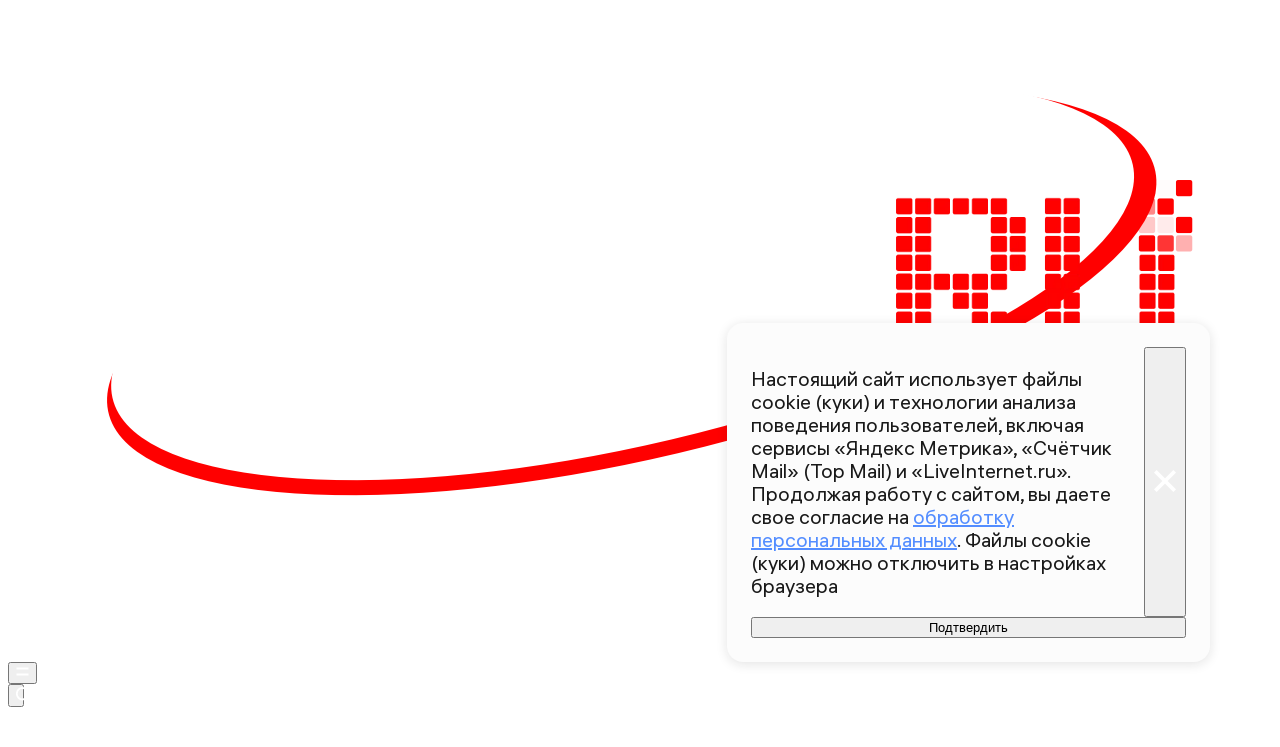

--- FILE ---
content_type: text/html; charset=utf-8
request_url: https://360.ru/news/chp/razjarennyj-medved-napal/
body_size: 44021
content:
<!DOCTYPE html><html lang="ru" class="__variable_00abe7 __variable_908160"><head><meta charSet="utf-8"/><meta name="viewport" content="width=device-width, initial-scale=1, user-scalable=no"/><link rel="preload" href="https://static.360.ru/_next/static/media/090fd7ac3f1aa8f7-s.p.woff2" as="font" crossorigin="" type="font/woff2"/><link rel="preload" href="https://static.360.ru/_next/static/media/15430459d4fbf1c4-s.p.woff2" as="font" crossorigin="" type="font/woff2"/><link rel="preload" href="https://static.360.ru/_next/static/media/2a47ed7735177b7f-s.p.woff2" as="font" crossorigin="" type="font/woff2"/><link rel="preload" href="https://static.360.ru/_next/static/media/428b7ad2d6560b20-s.p.woff2" as="font" crossorigin="" type="font/woff2"/><link rel="preload" href="https://static.360.ru/_next/static/media/51eceae4d243e7ed-s.p.woff2" as="font" crossorigin="" type="font/woff2"/><link rel="preload" href="https://static.360.ru/_next/static/media/ad26b56f3a788815-s.p.woff2" as="font" crossorigin="" type="font/woff2"/><link rel="preload" href="https://static.360.ru/_next/static/media/cfc0063f0eb0f311-s.p.woff2" as="font" crossorigin="" type="font/woff2"/><link rel="preload" href="https://static.360.ru/_next/static/media/f7e8ebbdae7b6bb6-s.p.woff2" as="font" crossorigin="" type="font/woff2"/><link rel="stylesheet" href="https://static.360.ru/_next/static/css/25e300278927dffb.css" data-precedence="next"/><link rel="stylesheet" href="https://static.360.ru/_next/static/css/02a69838af7ee00a.css" data-precedence="next"/><link rel="stylesheet" href="https://static.360.ru/_next/static/css/3fb28e543f186e13.css" data-precedence="next"/><link rel="stylesheet" href="https://static.360.ru/_next/static/css/1505648eeb990bff.css" data-precedence="next"/><link rel="stylesheet" href="https://static.360.ru/_next/static/css/c32324aa5ab7e19f.css" data-precedence="next"/><link rel="stylesheet" href="https://static.360.ru/_next/static/css/f6fa95daf8164e3a.css" data-precedence="next"/><link rel="stylesheet" href="https://static.360.ru/_next/static/css/db927c2daa51fabf.css" data-precedence="next"/><link rel="stylesheet" href="https://static.360.ru/_next/static/css/a9d1020506ae1f40.css" data-precedence="next"/><link rel="stylesheet" href="https://static.360.ru/_next/static/css/fa30d6ec5172a74d.css" data-precedence="next"/><link rel="stylesheet" href="https://static.360.ru/_next/static/css/14a51ee5af36a946.css" data-precedence="next"/><link rel="stylesheet" href="https://static.360.ru/_next/static/css/74aef03662200eb8.css" data-precedence="next"/><link rel="stylesheet" href="https://static.360.ru/_next/static/css/416b5b49a92d3175.css" data-precedence="next"/><link rel="stylesheet" href="https://static.360.ru/_next/static/css/ad80347d47587333.css" data-precedence="next"/><link rel="stylesheet" href="https://static.360.ru/_next/static/css/9766fc5ca33156f0.css" data-precedence="next"/><link rel="stylesheet" href="https://static.360.ru/_next/static/css/cf7263286126b3f2.css" data-precedence="next"/><link rel="stylesheet" href="https://static.360.ru/_next/static/css/bf4e4b3c2c88d0a7.css" data-precedence="next"/><link rel="stylesheet" href="https://static.360.ru/_next/static/css/a3fb822ab1cf9e55.css" data-precedence="next"/><link rel="stylesheet" href="https://static.360.ru/_next/static/css/c12ac34d4e659c90.css" data-precedence="next"/><link rel="stylesheet" href="https://static.360.ru/_next/static/css/b24d0d2756a61636.css" data-precedence="next"/><link rel="stylesheet" href="https://static.360.ru/_next/static/css/12a9d7e359108e96.css" data-precedence="next"/><link rel="stylesheet" href="https://static.360.ru/_next/static/css/1be790713a617dc0.css" data-precedence="next"/><link rel="stylesheet" href="https://static.360.ru/_next/static/css/3260f75e1c66be1a.css" data-precedence="next"/><link rel="stylesheet" href="https://static.360.ru/_next/static/css/6c422a5cc204ca41.css" data-precedence="next"/><link rel="stylesheet" href="https://static.360.ru/_next/static/css/46d2f1b70d0e73f2.css" data-precedence="next"/><link rel="stylesheet" href="https://static.360.ru/_next/static/css/ef46db3751d8e999.css" data-precedence="next"/><link rel="stylesheet" href="https://static.360.ru/_next/static/css/4d87afa735999073.css" data-precedence="next"/><link rel="stylesheet" href="https://static.360.ru/_next/static/css/2785c79965492386.css" data-precedence="next"/><link rel="stylesheet" href="https://static.360.ru/_next/static/css/f60576177c57970d.css" data-precedence="next"/><link rel="stylesheet" href="https://static.360.ru/_next/static/css/0b138534da28a7b0.css" data-precedence="next"/><link rel="stylesheet" href="https://static.360.ru/_next/static/css/6db007a4c0884cec.css" data-precedence="next"/><link rel="stylesheet" href="https://static.360.ru/_next/static/css/1ed2efae424274c7.css" data-precedence="next"/><link rel="stylesheet" href="https://static.360.ru/_next/static/css/80f62274c956ae06.css" data-precedence="next"/><link rel="stylesheet" href="https://static.360.ru/_next/static/css/f768b423bd5717b6.css" data-precedence="next"/><link rel="preload" as="script" fetchPriority="low" href="https://static.360.ru/_next/static/chunks/webpack-3221b784772949d6.js"/><script src="https://static.360.ru/_next/static/chunks/fe1ea2d6-9274262039e6d3ab.js" async=""></script><script src="https://static.360.ru/_next/static/chunks/8190-3e2f7b93764897b5.js" async=""></script><script src="https://static.360.ru/_next/static/chunks/main-app-d58ff40348dcaaa5.js" async=""></script><script src="https://static.360.ru/_next/static/chunks/app/(root)/(materials)/(withReader)/layout-74525b2d7a236a4e.js" async=""></script><script src="https://static.360.ru/_next/static/chunks/775-11a765c0fd8a9370.js" async=""></script><script src="https://static.360.ru/_next/static/chunks/1604-75b700d5ca69dcf4.js" async=""></script><script src="https://static.360.ru/_next/static/chunks/9083-d7ed879aff289c03.js" async=""></script><script src="https://static.360.ru/_next/static/chunks/2327-fef76069e073caf8.js" async=""></script><script src="https://static.360.ru/_next/static/chunks/7823-de5bea95d2fa5cbb.js" async=""></script><script src="https://static.360.ru/_next/static/chunks/7799-6361d0ed230168a1.js" async=""></script><script src="https://static.360.ru/_next/static/chunks/9955-0c61931c484e3d65.js" async=""></script><script src="https://static.360.ru/_next/static/chunks/1834-104d9320dd1d54b5.js" async=""></script><script src="https://static.360.ru/_next/static/chunks/7620-dd7f13644856c466.js" async=""></script><script src="https://static.360.ru/_next/static/chunks/2787-5663975a083db764.js" async=""></script><script src="https://static.360.ru/_next/static/chunks/app/(root)/layout-8e3f0d942f7546c3.js" async=""></script><script src="https://static.360.ru/_next/static/chunks/app/(root)/error-77efb99c7486f232.js" async=""></script><script src="https://static.360.ru/_next/static/chunks/app/(root)/not-found-a7151e44efb86067.js" async=""></script><script src="https://static.360.ru/_next/static/chunks/5304-26566d08a010af5e.js" async=""></script><script src="https://static.360.ru/_next/static/chunks/3131-1dd7b8e4e088bd26.js" async=""></script><script src="https://static.360.ru/_next/static/chunks/3054-9d2ad41bb4194b22.js" async=""></script><script src="https://static.360.ru/_next/static/chunks/38-0346b1bf32b28623.js" async=""></script><script src="https://static.360.ru/_next/static/chunks/6155-b60630430fa36c9c.js" async=""></script><script src="https://static.360.ru/_next/static/chunks/2959-c2386a11735d403f.js" async=""></script><script src="https://static.360.ru/_next/static/chunks/5514-2fddb1558982982e.js" async=""></script><script src="https://static.360.ru/_next/static/chunks/3225-64816f9dfe1b2dbe.js" async=""></script><script src="https://static.360.ru/_next/static/chunks/1798-6a924e2a3376834e.js" async=""></script><script src="https://static.360.ru/_next/static/chunks/app/(root)/(materials)/(withReader)/news/%5Bcategory%5D/%5Bslug%5D/page-c1ff56a95325b816.js" async=""></script><script src="https://static.360.ru/_next/static/chunks/8836-9a53f585b3d9edb1.js" async=""></script><script src="https://static.360.ru/_next/static/chunks/app/layout-9daf20fb8730d420.js" async=""></script><script src="https://static.360.ru/_next/static/chunks/app/error-0793242ecdab4c03.js" async=""></script><script src="https://static.360.ru/_next/static/chunks/app/(root)/(materials)/(withReader)/@infinityArticles/default-36f7b20a897e4646.js" async=""></script><link rel="preload" href="https://jsn.24smi.net/smi.js" as="script"/><link rel="preload" href="https://yandex.ru/ads/system/context.js" as="script"/><link rel="preload" href="https://yandex.ru/ads/system/header-bidding.js" as="script"/><title>Разъяренный медведь напал на грибника в Хабаровском крае | 360.ru</title><meta name="description" content="Около села Красицкое, что находится в Хабаровском крае, медведь напал на мужчину, который собирал грибы в лесу. Хищник загнал его на дерево. Об этом сообщил сайт&lt;a href=&quot;http://khabarovsk.md/news/15015-v-habarovskom-krae-razyarennyy-medved-napal-na-gribnika.html&quot; target=&quot;_blank&quot;&gt; «Молодой Дальневосточник».&lt;/a&gt;"/><meta name="robots" content="max-image-preview:large"/><link rel="canonical" href="https://360.ru/news/chp/razjarennyj-medved-napal/"/><meta property="og:title" content="Разъяренный медведь напал на грибника в Хабаровском крае"/><meta property="og:description" content="Около села Красицкое, что находится в Хабаровском крае, медведь напал на мужчину, который собирал грибы в лесу. Хищник загнал его на дерево. Об этом сообщил сайт&lt;a href=&quot;http://khabarovsk.md/news/15015-v-habarovskom-krae-razyarennyy-medved-napal-na-gribnika.html&quot; target=&quot;_blank&quot;&gt; «Молодой Дальневосточник».&lt;/a&gt;"/><meta property="og:url" content="https://360.ru/news/chp/razjarennyj-medved-napal/"/><meta property="og:site_name" content="360°"/><meta property="og:locale" content="ru_ru"/><meta property="og:image" content="https://storage.360.ru/articles/article/2023/2/265476-snippet.jpeg"/><meta property="og:image:alt" content="Разъяренный медведь напал на грибника в Хабаровском крае"/><meta property="og:type" content="article"/><meta property="article:published_time" content="2018-09-18T03:58"/><meta property="article:section" content="ЧП"/><meta name="twitter:card" content="summary_large_image"/><meta name="twitter:title" content="Разъяренный медведь напал на грибника в Хабаровском крае"/><meta name="twitter:description" content="Около села Красицкое, что находится в Хабаровском крае, медведь напал на мужчину, который собирал грибы в лесу. Хищник загнал его на дерево. Об этом сообщил сайт&lt;a href=&quot;http://khabarovsk.md/news/15015-v-habarovskom-krae-razyarennyy-medved-napal-na-gribnika.html&quot; target=&quot;_blank&quot;&gt; «Молодой Дальневосточник».&lt;/a&gt;"/><meta name="twitter:image" content="https://storage.360.ru/articles/article/2023/2/265476-snippet.jpeg"/><meta name="twitter:image:alt" content="Разъяренный медведь напал на грибника в Хабаровском крае"/><link rel="icon" href="/favicon.ico" type="image/x-icon" sizes="48x48"/><meta name="next-size-adjust"/><script src="https://static.360.ru/_next/static/chunks/polyfills-42372ed130431b0a.js" noModule=""></script></head><body class="_1yocw5k2 _1yocw5k0 _1yocw5k3"><!--$!--><template data-dgst="BAILOUT_TO_CLIENT_SIDE_RENDERING"></template><!--/$--><script>(self.__next_s=self.__next_s||[]).push(["https://jsn.24smi.net/smi.js",{"async":"","id":"HeadScript_1_1"}])</script><script>(self.__next_s=self.__next_s||[]).push([0,{"children":"window.yaContextCb = window.yaContextCb || []","id":"adfox1"}])</script><script>(self.__next_s=self.__next_s||[]).push(["https://yandex.ru/ads/system/context.js",{"async":"","id":"adfox2"}])</script><script>(self.__next_s=self.__next_s||[]).push(["https://yandex.ru/ads/system/header-bidding.js",{"async":"","id":"HeadScript_6_1"}])</script><script>(self.__next_s=self.__next_s||[]).push([0,{"children":"\r\nvar adfoxBiddersMap = {\r\n  \"myTarget\": \"892989\",\r\n  \"betweenDigital\": \"2261293\",\r\n  \"Gnezdo\": \"2288998\",\r\n  \"adwile\": \"2288995\"\r\n};\r\nvar biddersCpmAdjustmentMap = {\r\n   'myTarget': 0.5\r\n};\r\nvar adUnits = [\r\n  {\r\n    \"code\": \"D_300x600\",\r\n    \"sizes\": [\r\n      [\r\n        240,\r\n        400\r\n      ],\r\n      [\r\n        300,\r\n        600\r\n      ]\r\n    ],\r\n    \"bids\": [\r\n      {\r\n        \"bidder\": \"myTarget\",\r\n        \"params\": {\r\n          \"placementId\": \"1525652\"\r\n        }\r\n      },\r\n      {\r\n        \"bidder\": \"betweenDigital\",\r\n        \"params\": {\r\n          \"placementId\": \"4688603\"\r\n        }\r\n      }\r\n    ]\r\n  },\r\n  {\r\n    \"code\": \"D_250_1\",\r\n    \"sizes\": [\r\n      [\r\n        300,\r\n        250\r\n      ],\r\n      [\r\n        728,\r\n        90\r\n      ]\r\n    ],\r\n    \"bids\": [\r\n      {\r\n        \"bidder\": \"myTarget\",\r\n        \"params\": {\r\n          \"placementId\": \"1525717\"\r\n        }\r\n      },\r\n      {\r\n        \"bidder\": \"betweenDigital\",\r\n        \"params\": {\r\n          \"placementId\": \"4688604\"\r\n        }\r\n      },\r\n      {\r\n        \"bidder\": \"Gnezdo\",\r\n        \"params\": {\r\n          \"placementId\": \"332847\"\r\n        }\r\n      }\r\n    ]\r\n  },\r\n  {\r\n    \"code\": \"D_250_2\",\r\n    \"sizes\": [\r\n      [\r\n        300,\r\n        250\r\n      ],\r\n      [\r\n        728,\r\n        90\r\n      ]\r\n    ],\r\n    \"bids\": [\r\n      {\r\n        \"bidder\": \"myTarget\",\r\n        \"params\": {\r\n          \"placementId\": \"1525719\"\r\n        }\r\n      },\r\n      {\r\n        \"bidder\": \"betweenDigital\",\r\n        \"params\": {\r\n          \"placementId\": \"4688605\"\r\n        }\r\n      },\r\n      {\r\n        \"bidder\": \"Gnezdo\",\r\n        \"params\": {\r\n          \"placementId\": \"332848\"\r\n        }\r\n      }\r\n    ]\r\n  },\r\n  {\r\n    \"code\": \"M_300x250_1\",\r\n    \"sizes\": [\r\n      [\r\n        300,\r\n        250\r\n      ]\r\n    ],\r\n    \"bids\": [\r\n      {\r\n        \"bidder\": \"myTarget\",\r\n        \"params\": {\r\n          \"placementId\": \"1682259\"\r\n        }\r\n      },\r\n      {\r\n        \"bidder\": \"betweenDigital\",\r\n        \"params\": {\r\n          \"placementId\": \"4688606\"\r\n        }\r\n      },\r\n      {\r\n        \"bidder\": \"adwile\",\r\n        \"params\": {\r\n          \"placementId\": \"25948\"\r\n        }\r\n      },\r\n      {\r\n        \"bidder\": \"Gnezdo\",\r\n        \"params\": {\r\n          \"placementId\": \"332853\"\r\n        }\r\n      }\r\n    ]\r\n  },\r\n  {\r\n    \"code\": \"M_300x250_2\",\r\n    \"sizes\": [\r\n      [\r\n        300,\r\n        250\r\n      ]\r\n    ],\r\n    \"bids\": [\r\n      {\r\n        \"bidder\": \"myTarget\",\r\n        \"params\": {\r\n          \"placementId\": \"1682261\"\r\n        }\r\n      },\r\n      {\r\n        \"bidder\": \"betweenDigital\",\r\n        \"params\": {\r\n          \"placementId\": \"4688607\"\r\n        }\r\n      },\r\n      {\r\n        \"bidder\": \"adwile\",\r\n        \"params\": {\r\n          \"placementId\": \"25949\"\r\n        }\r\n      },\r\n      {\r\n        \"bidder\": \"Gnezdo\",\r\n        \"params\": {\r\n          \"placementId\": \"332854\"\r\n        }\r\n      }\r\n    ]\r\n  }\r\n];\r\n\r\nvar userTimeout = 1200;\r\n\r\nwindow.YaHeaderBiddingSettings = {\r\n  biddersMap: adfoxBiddersMap,\r\n  adUnits: adUnits,\r\n  timeout: userTimeout,\r\n};\r\n","id":"HeadScript_6_2"}])</script><script>(self.__next_s=self.__next_s||[]).push([0,{"children":"\r\nnew Image().src = \"https://counter.yadro.ru/hit;360tv?r\"+\r\nescape(document.referrer)+((typeof(screen)==\"undefined\")?\"\":\r\n\";s\"+screen.width+\"*\"+screen.height+\"*\"+(screen.colorDepth?\r\nscreen.colorDepth:screen.pixelDepth))+\";u\"+escape(document.URL)+\r\n\";h\"+escape(document.title.substring(0,150))+\r\n\";\"+Math.random();","id":"HeadScript_7_1"}])</script><script>(self.__next_s=self.__next_s||[]).push([0,{"type":"text/javascript","children":"\r\n   (function(m,e,t,r,i,k,a){m[i]=m[i]||function(){(m[i].a=m[i].a||[]).push(arguments)};\r\n   m[i].l=1*new Date();\r\n   for (var j = 0; j < document.scripts.length; j++) {if (document.scripts[j].src === r) { return; }}\r\n   k=e.createElement(t),a=e.getElementsByTagName(t)[0],k.async=1,k.src=r,a.parentNode.insertBefore(k,a)})\r\n   (window, document, \"script\", \"https://mc.webvisor.org/metrika/tag_ww.js\", \"ym\");\r\n\r\n   ym(1719465, \"init\", {\r\n        clickmap:true,\r\n        trackLinks:true,\r\n        accurateTrackBounce:true,\r\n        webvisor:true\r\n   });\r\n","id":"metrika"}])</script><script>(self.__next_s=self.__next_s||[]).push([0,{"type":"text/javascript","children":"\r\nvar _tmr = window._tmr || (window._tmr = []);\r\n_tmr.push({id: \"1530561\", type: \"pageView\", start: (new Date()).getTime()});\r\n(function (d, w, id) {\r\n  if (d.getElementById(id)) return;\r\n  var ts = d.createElement(\"script\"); ts.type = \"text/javascript\"; ts.async = true; ts.id = id;\r\n  ts.src = \"https://top-fwz1.mail.ru/js/code.js\";\r\n  var f = function () {var s = d.getElementsByTagName(\"script\")[0]; s.parentNode.insertBefore(ts, s);};\r\n  if (w.opera == \"[object Opera]\") { d.addEventListener(\"DOMContentLoaded\", f, false); } else { f(); }\r\n})(document, window, \"tmr-code\");\r\n","id":"HeadScript_403_1"}])</script><script>(self.__next_s=self.__next_s||[]).push([0,{"children":"\r\nnew Image().src = \"https://counter.yadro.ru/hit;1Mediainvest?r\"+\r\nescape(document.referrer)+((typeof(screen)==\"undefined\")?\"\":\r\n\";s\"+screen.width+\"*\"+screen.height+\"*\"+(screen.colorDepth?\r\nscreen.colorDepth:screen.pixelDepth))+\";u\"+escape(document.URL)+\r\n\";h\"+escape(document.title.substring(0,150))+\r\n\";\"+Math.random();","id":"HeadScript_513_1"}])</script><header class="_120z4kd1 _120z4kd0 _1jidxvc0"><a style="padding-right:30px" href="/"><!--$!--><template data-dgst="BAILOUT_TO_CLIENT_SIDE_RENDERING"></template><!--/$--></a><div class="_120z4kd4"></div><span class="_120z4kd3 _1jidxvc2"><button type="button" class="_1wm689p0 nry69u0" tabindex="0"><svg xmlns="http://www.w3.org/2000/svg" width="1em" height="1em" fill="none" viewBox="0 0 26 26"><path fill="var(--icon-color)" d="M1 5h24v4H1zM1 17h24v4H1z"></path></svg></button><div class="qm6vmj0"><button type="button" class="_1wm689p0 qm6vmj1" tabindex="0"><svg xmlns="http://www.w3.org/2000/svg" width="1em" height="1em" fill="none" viewBox="0 0 26 26"><path fill="var(--icon-color)" fill-rule="evenodd" d="M12.466 21.442a8.976 8.976 0 1 0 0-17.952 8.976 8.976 0 0 0 0 17.952m0 3.49c6.885 0 12.466-5.581 12.466-12.466S19.35 0 12.466 0 0 5.581 0 12.466s5.581 12.466 12.466 12.466" clip-rule="evenodd"></path><path fill="var(--icon-color)" d="m18.948 21.064 2.116-2.116L26 23.884 23.884 26z"></path></svg></button><!--$!--><template data-dgst="BAILOUT_TO_CLIENT_SIDE_RENDERING"></template><!--/$--><div class="qm6vmj6" id="targetInput"></div></div><a href="/streams/"><button type="button" class="_1wm689p0" tabindex="0"><div class="vloi011"> </div></button></a></span></header><button class="gymufc8" type="button"></button><div class="gymufc4 _1wayxna0"><div style="min-height:var(--min-header-height)"></div><div class="_1igh6n0" style="display:none"><nav class="_1igh6n1"><ul class="_1igh6n2"><li class="_1igh6n3"><a class="sgsmv90 _1igh6n8" href="/news/">Все новости</a></li><li class="_1igh6n3"><a class="sgsmv90 _1igh6n8" href="/tekst/">Истории</a></li><li class="_1igh6n3"><a class="sgsmv90 _1igh6n8" href="https://360.ru/streams/">Эфир</a></li><li class="_1igh6n3"><a class="sgsmv90 _1igh6n8" href="https://t.me/+sjh53uD_37dkNzdi">Суперчат 360</a></li><li class="_1igh6n3"><a class="sgsmv90 _1igh6n8" href="/specprojects/">Спецпроекты</a></li></ul><ul class="_1igh6n4"><li class="_1igh6n5"><a class="sgsmv90 _1igh6n8" href="/rubriki/mosobl/">Подмосковье</a><ul class="_1igh6n6"><li class="_1igh6n7"><a class="sgsmv90 _1igh6n9" href="/tag/balashiha/">Балашиха</a></li><li class="_1igh6n7"><a class="sgsmv90 _1igh6n9" href="/tag/noginsk/">Богородский</a></li><li class="_1igh6n7"><a class="sgsmv90 _1igh6n9" href="/tag/voskresensk/">Воскресенск</a></li><li class="_1igh6n7"><a class="sgsmv90 _1igh6n9" href="/tag/dmitrov/">Дмитров</a></li><li class="_1igh6n7"><a class="sgsmv90 _1igh6n9" href="/tag/istra/">Истра</a></li><li class="_1igh6n7"><a class="sgsmv90 _1igh6n9" href="/tag/kotelniki/">Котельники</a></li><li class="_1igh6n7"><a class="sgsmv90 _1igh6n9" href="/tag/krasnogorsk/">Красногорск</a></li><li class="_1igh6n7"><a class="sgsmv90 _1igh6n9" href="/tag/lobnja/">Лобня</a></li><li class="_1igh6n7"><a class="sgsmv90 _1igh6n9" href="/tag/mytischi/">Мытищи</a></li><li class="_1igh6n7"><a class="sgsmv90 _1igh6n9" href="/tag/naro-fominsk/">Наро-Фоминский</a></li><li class="_1igh6n7"><a class="sgsmv90 _1igh6n9" href="/tag/odintsovo/">Одинцово</a></li><li class="_1igh6n7"><a class="sgsmv90 _1igh6n9" href="/tag/pavlovskiy-posad/">Павловский Посад</a></li><li class="_1igh6n7"><a class="sgsmv90 _1igh6n9" href="/tag/podolsk/">Подольск</a></li><li class="_1igh6n7"><a class="sgsmv90 _1igh6n9" href="/tag/pushkino/">Пушкинский</a></li><li class="_1igh6n7"><a class="sgsmv90 _1igh6n9" href="/tag/solnechnogorsk/">Солнечногорск</a></li><li class="_1igh6n7"><a class="sgsmv90 _1igh6n9" href="/tag/himki/">Химки</a></li><li class="_1igh6n7"><a class="sgsmv90 _1igh6n9" href="/tag/chehov/">Чехов</a></li><li class="_1igh6n7"><a class="sgsmv90 _1igh6n9" href="/tag/korolev/">Королев</a></li><li class="_1igh6n7"><a class="sgsmv90 _1igh6n9" href="/tag/reutov/">Реутов</a></li></ul></li></ul></nav></div></div><script type="application/ld+json">{"@context":"https://schema.org","@graph":[{"@type":"NewsArticle","@id":"https://360.ru/news/chp/razjarennyj-medved-napal/#article","url":"https://360.ru/news/chp/razjarennyj-medved-napal/","author":[],"headline":"Разъяренный медведь напал на грибника в Хабаровском крае","description":"Около села Красицкое, что находится в Хабаровском крае, медведь напал на мужчину, который собирал грибы в лесу. Хищник загнал его на дерево. Об этом сообщил сайт<a href=\"http://khabarovsk.md/news/15015-v-habarovskom-krae-razyarennyy-medved-napal-na-gribnika.html\" target=\"_blank\"> «Молодой Дальневосточник».</a>","genre":"Новости","articleSection":"ЧП","datePublished":"2018-09-18T03:58+0300","dateModified":"","publisher":{"@id":"https://360.ru#organization","@type":"Organization","name":"Телеканал 360","legalName":"АО Телеканал 360","slogan":"Мы про настоящее","email":"info@360tv.ru","telephone":"+7 (495) 990-98-98","sameAs":["https://ru.wikipedia.org/wiki/360%C2%B0","https://invite.viber.com/?g2=AQBotIwqkL3OOEer14E%2BIYXBQdeNbZ6tiu%2BUUD2VmGjyAkxqcWp5rgLOoaOTdh%2Bm","https://twitter.com/360tv","https://vk.com/tv360","http://ok.ru/tv360","https://t.me/tv360","https://zen.yandex.ru/360tv.ru","https://play.google.com/store/apps/details?id=ru.tv360.mobile.android","https://rutube.ru/channel/23501555/","https://www.wikidata.org/wiki/Q4367900"],"address":{"@type":"PostalAddress","addressCountry":"Россия","addressLocality":"Красногорск","addressRegion":"Московская область","postalCode":"143400","streetAddress":"Заводская ул., дом 4"},"logo":{"@type":"ImageObject","@id":"https://360.ru/images/png/360_logo.png/#imageobject","url":"https://360.ru/images/png/360_logo.png/","width":148,"height":60},"image":{"@type":"ImageObject","@id":"https://360.ru/images/png/360_logo.png#imageobject"}},"inLanguage":"ru-RU","isAccessibleForFree":"TRUE","isFamilyFriendly":"TRUE","license":"https://360.ru/docs/rools.pdf","mainEntityOfPage":{"@type":"WebPage","@id":"https://360.ru/news/chp/razjarennyj-medved-napal/#webpage","url":"https://360.ru/news/chp/razjarennyj-medved-napal/","name":"Разъяренный медведь напал на грибника в Хабаровском крае","publisher":{"@id":"https://360.ru#organization"},"inLanguage":"ru-RU","datePublished":"2018-09-18T03:58+0300","dateModified":"","description":"Около села Красицкое, что находится в Хабаровском крае, медведь напал на мужчину, который собирал грибы в лесу. Хищник загнал его на дерево. Об этом сообщил сайт<a href=\"http://khabarovsk.md/news/15015-v-habarovskom-krae-razyarennyy-medved-napal-na-gribnika.html\" target=\"_blank\"> «Молодой Дальневосточник».</a>"}},{"@type":"BreadcrumbList","itemListElement":[{"@type":"ListItem","position":1,"item":{"@type":"WebPage","@id":"https://360.ru/#webpage","name":"«Телеканал 360»","url":"https://360.ru/"}},{"@type":"ListItem","position":2,"item":{"@type":"WebPage","@id":"https://360.ru/news/chp/#webpage","name":"ЧП","url":"https://360.ru/news/chp/"}},{"@type":"ListItem","position":3,"item":{"@type":"WebPage","@id":"https://360.ru/news/chp/razjarennyj-medved-napal/#webpage","name":"Разъяренный медведь напал на грибника в Хабаровском крае","url":"https://360.ru/news/chp/razjarennyj-medved-napal/"}}]}]}</script><article class="_5qclqh0 bt1t231 bt1t230 bt1t233"><div class="bt1t234"><div class="m2cv792 m2cv791 m2cv793" style="--m2cv790:250px"> <div id="D_970x250"></div></div></div><header style="display:contents"><time class="_1ck6szm0 _1afhse0" dateTime="2018-09-18T03:58+0300">18 сентября 2018 03:58</time><h1 class="p2xvm0">Разъяренный медведь напал на грибника в Хабаровском крае</h1><p style="opacity:0;margin-top:-10px;margin-bottom:-10px" class="_1p54gfbe paper _1p54gfbf _1p54gfbg _1p54gfbm afdw5s0 _5qclqh2"></p><div class="cwcqc51 _5qclqh2"><div class="cwcqc50 cwcqc52"><button class="_13yn5na2 _13yn5na0 _13yn5na4 _13yn5na7 cwcqc53" tabindex="0"><span class="_13yn5na1 cwcqc54"><svg xmlns="http://www.w3.org/2000/svg" width="1em" height="1em" fill="none" viewBox="0 0 26 26"><path fill="var(--icon-color)" fill-rule="evenodd" d="m12.838 0 2.86 3.465c1.671 2.023 3.324 4.33 4.629 6.662 1.288 2.302 2.322 4.775 2.6 7.1.284 2.376-.21 4.887-2.36 6.653-2.008 1.65-5.016 2.26-8.811 2.094-3.712-.014-7.159-1.48-8.354-4.941-1.12-3.245.15-7.245 3.153-11.422l2.133-2.966 1.656 3.249.104.204c.319-1.219.605-2.45 1.005-4.17l.366-1.573zM8.256 15.365c-.917 2.023-.943 3.43-.657 4.258.338.98 1.459 1.977 4.208 1.977h.051l.051.002c3.408.155 5.07-.467 5.82-1.083.617-.507.969-1.312.793-2.78-.181-1.517-.912-3.415-2.078-5.498a35 35 0 0 0-1.394-2.27c-.485 1.973-.952 3.624-1.89 6.523l-1.564 4.836-2.488-4.443-.173-.308z" clip-rule="evenodd"></path></svg></span>0</button><button class="_13yn5na2 _13yn5na0 _13yn5na3 _13yn5na7 cwcqc53" tabindex="0"><span class="_13yn5na1 cwcqc54"><svg xmlns="http://www.w3.org/2000/svg" width="1em" height="1em" fill="none" viewBox="0 0 26 26"><path fill="var(--icon-color)" fill-rule="evenodd" d="M11.166 6.858c.74-2.137.37-4.415.025-5.586L15.504 0c.478 1.62 1.083 4.949-.089 8.33a11 11 0 0 1-.442 1.092h9.329l.541 4.431-1.643.408.305 4.327-1.598.358.362.053-.658 4.45-12.344-1.825-.02-.557-.439 4.593-4.417.342L.929 12.406l4.358-1.11.113.444c3.71-1.158 5.162-3.139 5.766-4.882" clip-rule="evenodd"></path></svg></span>0</button><button class="_13yn5na2 _13yn5na0 _13yn5na5 _13yn5na7 cwcqc53" tabindex="0"><span class="_13yn5na1 cwcqc54"><svg xmlns="http://www.w3.org/2000/svg" width="1em" height="1em" fill="none" viewBox="0 0 26 26"><path fill="var(--icon-color)" fill-rule="evenodd" d="M11.166 19.143c.74 2.137.37 4.416.025 5.587l4.313 1.272c.478-1.62 1.083-4.95-.089-8.331a11 11 0 0 0-.442-1.091h9.329l.541-4.431-1.643-.408.305-4.327-1.598-.358.362-.054-.658-4.449L9.267 4.378l-.02.557L8.808.34 4.391 0 .929 13.596l4.358 1.11.113-.444c3.71 1.158 5.162 3.139 5.766 4.881" clip-rule="evenodd"></path></svg></span>0</button></div></div><div class="_1jdtgfp1 _1vc1brw1"></div><div class="_5qclqh0 _1p54gfbe paper _1p54gfbf _1p54gfbg _1p54gfbl _1mkxncm0"><div class="_1mkxncm2 _1mkxncm1 _1mkxncm4"><ul class="_1mkxncm7"><li class="_1mkxncm8"><a class="wi1fx10" href="/rubriki/chp/">ЧП</a></li></ul></div></div></header><div class="ozbl3x5"><div class="m2cv792 m2cv791 m2cv794" style="--m2cv790:250px"> <div id="M_300x250_1"></div></div></div><div class="ozbl3x6"></div><div class="ozbl3x4"><div class="m2cv792 m2cv791 m2cv793" style="--m2cv790:250px"> <div id="D_250_1"></div></div></div><div class="_1lm4gq60"><div class="_1lm4gq61"><div class="_1lm4gq62"><a type="button" class="_1wm689p0 _1lm4gq65" style="--icon-color:#24A1DE" href="https://max.ru/tv360"><svg xmlns="http://www.w3.org/2000/svg" width="1em" height="1em" fill="none" viewBox="0 0 52 52"><path fill="#F1F1F1" fill-opacity="0.6" d="M0 26C0 11.64 11.64 0 26 0s26 11.64 26 26-11.64 26-26 26S0 40.36 0 26"></path><path fill="url(#social-max_svg__a)" fill-rule="evenodd" d="M27.027 42.8c-3.445 0-5.046-.505-7.828-2.525-1.76 2.272-7.334 4.049-7.577 1.01 0-2.281-.503-4.209-1.072-6.313-.68-2.593-1.45-5.48-1.45-9.664C9.1 15.317 17.263 7.8 26.935 7.8c9.68 0 17.265 7.887 17.265 17.601.032 9.564-7.651 17.348-17.173 17.399m.142-26.364c-4.71-.244-8.38 3.03-9.194 8.165-.67 4.251.52 9.428 1.534 9.697.486.118 1.71-.875 2.472-1.641a8.7 8.7 0 0 0 4.258 1.523c4.88.236 9.05-3.495 9.378-8.392.191-4.907-3.567-9.062-8.448-9.343z" clip-rule="evenodd"></path><defs><linearGradient id="social-max_svg__a" x1="14" x2="41" y1="43" y2="29" gradientUnits="userSpaceOnUse"><stop offset="0.082" stop-color="#3ABEFD"></stop><stop offset="0.401" stop-color="#3758FC"></stop><stop offset="1" stop-color="#8446E5"></stop></linearGradient></defs></svg></a><a type="button" class="_1wm689p0 _1lm4gq65" style="--icon-color:#F97400" href="https://ok.ru/tv360"><svg xmlns="http://www.w3.org/2000/svg" width="1em" height="1em" fill="none" viewBox="0 0 40 40"><rect width="40" height="40" fill="var(--fill)" rx="20"></rect><path fill="var(--icon-color)" fill-rule="evenodd" d="M25.38 16.614a7.574 7.574 0 0 1-10.744 0 7.574 7.574 0 0 1 0-10.744 7.574 7.574 0 0 1 10.743 0 7.574 7.574 0 0 1 0 10.744m-5.373-8.848a3.43 3.43 0 0 0-2.437 1.016 3.43 3.43 0 0 0 0 4.875 3.43 3.43 0 0 0 4.875 0 3.43 3.43 0 0 0 0-4.875c-.632-.61-1.49-1.016-2.438-1.016" clip-rule="evenodd"></path><path fill="var(--icon-color)" d="m27.997 18.87 2.235 3.048c.113.158.09.361-.068.474-1.873 1.535-4.063 2.55-6.342 3.092l4.31 8.306c.114.248-.044.52-.315.52h-4.605a.4.4 0 0 1-.338-.227l-2.867-6.861-2.889 6.839a.35.35 0 0 1-.338.226h-4.605c-.27 0-.429-.294-.316-.52l4.311-8.283c-2.28-.542-4.446-1.557-6.342-3.092-.135-.113-.18-.339-.068-.474l2.235-3.047c.135-.18.36-.203.519-.068 2.099 1.783 4.695 2.957 7.47 2.957 2.777 0 5.35-1.151 7.472-2.957.18-.135.428-.113.541.068"></path></svg></a><a type="button" class="_1wm689p0 _1lm4gq65" style="--icon-color:#24A1DE" href="https://rutube.ru/channel/23501555/"><svg xmlns="http://www.w3.org/2000/svg" width="1em" height="1em" fill="none" viewBox="0 0 52 52"><rect width="52" height="52" fill="#F1F1F1" fill-opacity="0.6" rx="26"></rect><path fill="#100943" d="M31.888 14.372H10.4V41.6h5.98v-8.858h11.461L33.07 41.6h6.697l-5.766-8.899q2.685-.49 3.868-2.327c.788-1.224 1.182-3.184 1.182-5.796v-2.042c0-1.55-.143-2.776-.394-3.714a6.4 6.4 0 0 0-1.29-2.49 5.74 5.74 0 0 0-2.22-1.51c-.86-.286-1.933-.45-3.259-.45m-.967 12.369h-14.54v-6.368h14.54c.824 0 1.397.163 1.684.449s.465.816.465 1.592V24.7c0 .816-.18 1.347-.465 1.633-.287.286-.86.408-1.684.408"></path><path fill="#ED143B" d="M41.014 14.685c1.76 0 3.186-1.541 3.186-3.442S42.773 7.8 41.014 7.8c-1.76 0-3.186 1.541-3.186 3.443 0 1.9 1.426 3.442 3.186 3.442"></path></svg></a><a type="button" class="_1wm689p0 _1lm4gq65" style="--icon-color:#24A1DE" href="https://t.me/tv360"><svg xmlns="http://www.w3.org/2000/svg" width="1em" height="1em" fill="none" viewBox="0 0 40 40"><rect width="40" height="40" fill="var(--fill)" rx="20"></rect><path fill="var(--icon-color)" fill-rule="evenodd" d="M5.849 19.351c7.246-3.376 12.07-5.62 14.492-6.708 6.894-3.088 8.344-3.62 9.275-3.643.207 0 .663.044.974.311.248.222.31.51.351.733.042.222.083.689.042 1.044-.373 4.22-1.988 14.46-2.816 19.17-.352 1.998-1.035 2.665-1.698 2.731-1.449.134-2.546-1.021-3.933-1.999-2.195-1.532-3.416-2.487-5.549-3.998-2.463-1.733-.87-2.688.539-4.242.372-.4 6.728-6.62 6.852-7.175.021-.067.021-.333-.124-.467-.145-.133-.352-.088-.517-.044-.228.044-3.706 2.532-10.476 7.441-.994.733-1.884 1.089-2.692 1.066-.89-.022-2.588-.533-3.872-.977-1.552-.533-2.794-.822-2.691-1.755.062-.488.683-.977 1.843-1.488" clip-rule="evenodd"></path></svg></a><a type="button" class="_1wm689p0 _1lm4gq65" style="--icon-color:#0077FF" href="https://vk.com/tv360"><svg xmlns="http://www.w3.org/2000/svg" width="1em" height="1em" fill="none" viewBox="0 0 40 40"><rect width="40" height="40" fill="var(--fill)" rx="20"></rect><path fill="var(--icon-color)" d="M20.693 30.303c-9.939 0-15.608-6.825-15.844-18.182h4.978c.164 8.336 3.834 11.867 6.742 12.594V12.122h4.688v7.189c2.87-.31 5.886-3.585 6.904-7.189h4.688c-.781 4.44-4.052 7.717-6.378 9.064 2.326 1.092 6.051 3.95 7.469 9.118h-5.161c-1.108-3.458-3.87-6.134-7.522-6.498v6.498z"></path></svg></a></div></div><div class="_1lm4gq63"><button class="_1lm4gq66"><span class="_1lm4gq67"></span></button></div></div><div class="ozbl3x7"></div><div class="_1wn770t0"><div class="_1redq710"><p class="dcuz920">Около села Красицкое, что находится в Хабаровском крае, медведь напал на мужчину, который собирал грибы в лесу. Хищник загнал его на дерево. Об этом сообщил сайт<a class="ifkxzj0" href="http://khabarovsk.md/news/15015-v-habarovskom-krae-razyarennyy-medved-napal-na-gribnika.html" rel="noreferrer"> «Молодой Дальневосточник».</a></p></div></div><div class="_1redq710"><p class="dcuz920">22-летний местный житель поехал за грибами в тайгу. Он оставил машину на обочине, сам пошел в лес. Примерно в 700 метрах от трассы из кустов на него выбежал медведь. Мужчина испугался вида и рева животного, бросил ведро и взобрался на ближайшее дерево. </p><p class="dcuz920">Хищник сделал круг вокруг него, поревел и отправился вглубь тайги. Молодой человек спустился, добрался до машины и вызвал госохотинспектора, который прибыл на место через час. </p></div><footer><div class="_9ov2r50"><p class="_9ov2r51">Автор:</p><div class="_9ov2r52"></div></div></footer><div class="_12mv6bx1 _12mv6bx0 _12mv6bx4 _12mv6bxj"><div class="cwcqc51 _5qclqh2"><div class="cwcqc50 "><button class="_13yn5na2 _13yn5na0 _13yn5na4 _13yn5na7 cwcqc53" tabindex="0"><span class="_13yn5na1 cwcqc54"><svg xmlns="http://www.w3.org/2000/svg" width="1em" height="1em" fill="none" viewBox="0 0 26 26"><path fill="var(--icon-color)" fill-rule="evenodd" d="m12.838 0 2.86 3.465c1.671 2.023 3.324 4.33 4.629 6.662 1.288 2.302 2.322 4.775 2.6 7.1.284 2.376-.21 4.887-2.36 6.653-2.008 1.65-5.016 2.26-8.811 2.094-3.712-.014-7.159-1.48-8.354-4.941-1.12-3.245.15-7.245 3.153-11.422l2.133-2.966 1.656 3.249.104.204c.319-1.219.605-2.45 1.005-4.17l.366-1.573zM8.256 15.365c-.917 2.023-.943 3.43-.657 4.258.338.98 1.459 1.977 4.208 1.977h.051l.051.002c3.408.155 5.07-.467 5.82-1.083.617-.507.969-1.312.793-2.78-.181-1.517-.912-3.415-2.078-5.498a35 35 0 0 0-1.394-2.27c-.485 1.973-.952 3.624-1.89 6.523l-1.564 4.836-2.488-4.443-.173-.308z" clip-rule="evenodd"></path></svg></span>0</button><button class="_13yn5na2 _13yn5na0 _13yn5na3 _13yn5na7 cwcqc53" tabindex="0"><span class="_13yn5na1 cwcqc54"><svg xmlns="http://www.w3.org/2000/svg" width="1em" height="1em" fill="none" viewBox="0 0 26 26"><path fill="var(--icon-color)" fill-rule="evenodd" d="M11.166 6.858c.74-2.137.37-4.415.025-5.586L15.504 0c.478 1.62 1.083 4.949-.089 8.33a11 11 0 0 1-.442 1.092h9.329l.541 4.431-1.643.408.305 4.327-1.598.358.362.053-.658 4.45-12.344-1.825-.02-.557-.439 4.593-4.417.342L.929 12.406l4.358-1.11.113.444c3.71-1.158 5.162-3.139 5.766-4.882" clip-rule="evenodd"></path></svg></span>0</button><button class="_13yn5na2 _13yn5na0 _13yn5na5 _13yn5na7 cwcqc53" tabindex="0"><span class="_13yn5na1 cwcqc54"><svg xmlns="http://www.w3.org/2000/svg" width="1em" height="1em" fill="none" viewBox="0 0 26 26"><path fill="var(--icon-color)" fill-rule="evenodd" d="M11.166 19.143c.74 2.137.37 4.416.025 5.587l4.313 1.272c.478-1.62 1.083-4.95-.089-8.331a11 11 0 0 0-.442-1.091h9.329l.541-4.431-1.643-.408.305-4.327-1.598-.358.362-.054-.658-4.449L9.267 4.378l-.02.557L8.808.34 4.391 0 .929 13.596l4.358 1.11.113-.444c3.71 1.158 5.162 3.139 5.766 4.881" clip-rule="evenodd"></path></svg></span>0</button></div></div><div class="bt1t237"><div class="m2cv792 m2cv791 m2cv793" style="--m2cv790:250px"> <div id="D_250_2"></div></div></div><div class="bt1t238"><div class="m2cv792 m2cv791 m2cv794" style="--m2cv790:250px"> <div id="M_300x250_2"></div></div></div><div class="bt1t239"><div class="m2cv792 m2cv791 m2cv793" style="--m2cv790:300px"> <div class="smi24__informer smi24__auto" data-smi-blockid="35689"></div><div class="smi24__informer smi24__auto" data-smi-blockid="35690"></div><div id="Block_None_1"></div></div></div><div class="bt1t23a"><div class="m2cv792 m2cv791 m2cv794" style="--m2cv790:600px"> <div id="yandex_rtb_C-A-468259-12"></div></div></div></div></article><!--$--><!--$!--><template data-dgst="BAILOUT_TO_CLIENT_SIDE_RENDERING"></template><div></div><!--/$--><!--/$--><!--$!--><template data-dgst="BAILOUT_TO_CLIENT_SIDE_RENDERING"></template><!--/$--><div class="_1k0puco0"><div class="_1fwc6h13" style="--_1fwc6h10:50dvh;--_1fwc6h11:25px;--_1fwc6h12:50%;transform:scale(0.01) translateZ(0)"><div class="_1k0puco1"><a class="_1k0puco2" href="/"></a><button type="button" class="_1wm689p0" tabindex="0"><svg xmlns="http://www.w3.org/2000/svg" width="1em" height="1em" fill="none" viewBox="0 0 26 26"><path fill="var(--icon-color)" fill-rule="evenodd" d="M10.389 13 2 4.611 4.611 2 13 10.389 21.389 2 24 4.611 15.611 13 24 21.389 21.389 24 13 15.611 4.611 24 2 21.389z" clip-rule="evenodd"></path></svg></button></div><div class="_1fsfevx0"><div class="brxz360"><div class="_1v4ivya0"><nav class="_1v4ivya1"><ul class="_1v4ivya2"><li class="_1v4ivya3"><a class="sgsmv90 _1v4ivya8" href="/news/">Все новости</a></li><li class="_1v4ivya3"><div class="qzs3zc0"><div class="qzs3zc1" data-orientation="vertical"><div data-state="closed" data-orientation="vertical" class="qzs3zc2"><h3 data-orientation="vertical" data-state="closed" class="qzs3zc5"><button type="button" aria-controls="radix-:Rpkmjsq:" aria-expanded="false" data-state="closed" data-orientation="vertical" id="radix-:R9kmjsq:" class="qzs3zc6" data-radix-collection-item=""><span class="qzs3zc9">Подмосковье</span> <svg xmlns="http://www.w3.org/2000/svg" width="1em" height="1em" fill="none" viewBox="0 0 26 26"><path fill="var(--icon-color)" fill-rule="evenodd" d="m22.622 11.245-8.21 8.37a1.273 1.273 0 0 1-1.824 0l-8.21-8.37a1.333 1.333 0 0 1 0-1.86 1.273 1.273 0 0 1 1.824 0l7.298 7.44 7.298-7.44a1.273 1.273 0 0 1 1.824 0 1.333 1.333 0 0 1 0 1.86" clip-rule="evenodd"></path></svg></button></h3><div data-state="closed" id="radix-:Rpkmjsq:" hidden="" role="region" aria-labelledby="radix-:R9kmjsq:" data-orientation="vertical" class="qzs3zc3" style="--radix-accordion-content-height:var(--radix-collapsible-content-height);--radix-accordion-content-width:var(--radix-collapsible-content-width)"></div></div></div></div></li><li class="_1v4ivya3"><a class="sgsmv90 _1v4ivya8" href="/tekst/">Истории</a></li><li class="_1v4ivya3"><a class="sgsmv90 _1v4ivya8" href="https://360.ru/streams/">Эфир</a></li><li class="_1v4ivya3"><a class="sgsmv90 _1v4ivya8" href="https://t.me/+sjh53uD_37dkNzdi">Суперчат 360</a></li><li class="_1v4ivya3"><a class="sgsmv90 _1v4ivya8" href="/specprojects/">Спецпроекты</a></li></ul></nav></div></div><div class="brxz360"><div class="_11l3vgg0"><div class="_1nbgyri0"><input class="_1nbgyri1" type="text" placeholder="Поиск по новостной ленте" value=""/></div><div style="grid-column:content;display:flex;height:100%;flex-direction:column;justify-content:flex-start;align-items:flex-start;gap:20px"><ul class="_1aq5ogg0"></ul></div></div></div></div></div><div class="_1ijbi3l0"><button class="ryn70u0" style="position:relative"><div class="ryn70u1 ryn70u0 ryn70u3" tabindex="0"><svg xmlns="http://www.w3.org/2000/svg" width="1em" height="1em" fill="none" viewBox="0 0 26 26"><path fill="var(--icon-color)" d="M1 5h24v4H1zM1 17h24v4H1z"></path></svg></div></button><button class="ryn70u0" style="position:relative"><div class="ryn70u1 ryn70u0 ryn70u3" tabindex="0"><svg xmlns="http://www.w3.org/2000/svg" width="1em" height="1em" fill="none" viewBox="0 0 26 26"><path fill="var(--icon-color)" fill-rule="evenodd" d="M12.466 21.442a8.976 8.976 0 1 0 0-17.952 8.976 8.976 0 0 0 0 17.952m0 3.49c6.885 0 12.466-5.581 12.466-12.466S19.35 0 12.466 0 0 5.581 0 12.466s5.581 12.466 12.466 12.466" clip-rule="evenodd"></path><path fill="var(--icon-color)" d="m18.948 21.064 2.116-2.116L26 23.884 23.884 26z"></path></svg></div></button><a href="/streams/"><button class="ryn70u0" style="position:relative"><div class="ryn70u1 ryn70u0 ryn70u3" tabindex="0"><div class="vloi011"> </div></div></button></a></div></div><footer class="_1ifrl0 _1p54gfbe paper _1p54gfbf _1p54gfbl _1p54gfbi"><div class="_1ifrl1"><div class="_1ifrl2"><a class="sgsmv90 _1ifrl3" href="/contacts/">Контакты</a><a class="sgsmv90 _1ifrl3" href="/broadcast-info/">Вещание</a><a class="sgsmv90 _1ifrl3" href="/adv/">Реклама на 360</a></div><div class="_1ifrl4"><button type="button" class="_1m7qwlo0 _1ifrl5 _1m7qwlo1"><svg xmlns="http://www.w3.org/2000/svg" width="1em" height="1em" fill="none" viewBox="0 0 40 40"><g clip-path="url(#social-dzen_svg__a)"><rect width="40" height="40" fill="var(--fill)" rx="20"></rect><path fill="var(--icon-color)" fill-rule="evenodd" d="M40 18.865c-8.107-.1-12.51-.273-15.55-3.316-3.04-3.04-3.213-7.443-3.313-15.549h-2.274c-.1 8.106-.273 12.509-3.313 15.549S8.107 18.762 0 18.865v2.27c8.107.1 12.51.273 15.55 3.316 3.04 3.04 3.213 7.443 3.313 15.549h2.274c.1-8.106.273-12.509 3.313-15.549s7.443-3.213 15.55-3.316z" clip-rule="evenodd"></path></g><defs><clipPath id="social-dzen_svg__a"><rect width="40" height="40" fill="var(--icon-color)" rx="20"></rect></clipPath></defs></svg></button><a href="https://vk.com/tv360" class="_1m7qwlo0 _1ifrl5"><svg xmlns="http://www.w3.org/2000/svg" width="1em" height="1em" fill="none" viewBox="0 0 40 40"><rect width="40" height="40" fill="var(--fill)" rx="20"></rect><path fill="var(--icon-color)" d="M20.693 30.303c-9.939 0-15.608-6.825-15.844-18.182h4.978c.164 8.336 3.834 11.867 6.742 12.594V12.122h4.688v7.189c2.87-.31 5.886-3.585 6.904-7.189h4.688c-.781 4.44-4.052 7.717-6.378 9.064 2.326 1.092 6.051 3.95 7.469 9.118h-5.161c-1.108-3.458-3.87-6.134-7.522-6.498v6.498z"></path></svg></a><a href="https://ok.ru/tv360" class="_1m7qwlo0 _1ifrl5"><svg xmlns="http://www.w3.org/2000/svg" width="1em" height="1em" fill="none" viewBox="0 0 40 40"><rect width="40" height="40" fill="var(--fill)" rx="20"></rect><path fill="var(--icon-color)" fill-rule="evenodd" d="M25.38 16.614a7.574 7.574 0 0 1-10.744 0 7.574 7.574 0 0 1 0-10.744 7.574 7.574 0 0 1 10.743 0 7.574 7.574 0 0 1 0 10.744m-5.373-8.848a3.43 3.43 0 0 0-2.437 1.016 3.43 3.43 0 0 0 0 4.875 3.43 3.43 0 0 0 4.875 0 3.43 3.43 0 0 0 0-4.875c-.632-.61-1.49-1.016-2.438-1.016" clip-rule="evenodd"></path><path fill="var(--icon-color)" d="m27.997 18.87 2.235 3.048c.113.158.09.361-.068.474-1.873 1.535-4.063 2.55-6.342 3.092l4.31 8.306c.114.248-.044.52-.315.52h-4.605a.4.4 0 0 1-.338-.227l-2.867-6.861-2.889 6.839a.35.35 0 0 1-.338.226h-4.605c-.27 0-.429-.294-.316-.52l4.311-8.283c-2.28-.542-4.446-1.557-6.342-3.092-.135-.113-.18-.339-.068-.474l2.235-3.047c.135-.18.36-.203.519-.068 2.099 1.783 4.695 2.957 7.47 2.957 2.777 0 5.35-1.151 7.472-2.957.18-.135.428-.113.541.068"></path></svg></a><a href="https://t.me/tv360" class="_1m7qwlo0 _1ifrl5"><svg xmlns="http://www.w3.org/2000/svg" width="1em" height="1em" fill="none" viewBox="0 0 40 40"><rect width="40" height="40" fill="var(--fill)" rx="20"></rect><path fill="var(--icon-color)" fill-rule="evenodd" d="M5.849 19.351c7.246-3.376 12.07-5.62 14.492-6.708 6.894-3.088 8.344-3.62 9.275-3.643.207 0 .663.044.974.311.248.222.31.51.351.733.042.222.083.689.042 1.044-.373 4.22-1.988 14.46-2.816 19.17-.352 1.998-1.035 2.665-1.698 2.731-1.449.134-2.546-1.021-3.933-1.999-2.195-1.532-3.416-2.487-5.549-3.998-2.463-1.733-.87-2.688.539-4.242.372-.4 6.728-6.62 6.852-7.175.021-.067.021-.333-.124-.467-.145-.133-.352-.088-.517-.044-.228.044-3.706 2.532-10.476 7.441-.994.733-1.884 1.089-2.692 1.066-.89-.022-2.588-.533-3.872-.977-1.552-.533-2.794-.822-2.691-1.755.062-.488.683-.977 1.843-1.488" clip-rule="evenodd"></path></svg></a><a href="https://rutube.ru/channel/23501555/" class="_1m7qwlo0 _1ifrl5"><svg xmlns="http://www.w3.org/2000/svg" width="1em" height="1em" fill="none" viewBox="0 0 40 40"><rect width="40" height="40" fill="var(--fill)" rx="20"></rect><g fill="var(--icon-color)"><path d="M24.53 11.056H8V32h4.6v-6.814h8.817L25.438 32h5.152l-4.435-6.845q2.066-.378 2.975-1.79c.606-.942.91-2.45.91-4.46v-1.57c0-1.193-.111-2.135-.304-2.857a4.96 4.96 0 0 0-.992-1.915 4.4 4.4 0 0 0-1.708-1.162c-.66-.22-1.487-.345-2.506-.345m-.744 9.514H12.6v-4.898h11.186c.634 0 1.074.125 1.295.345s.358.628.358 1.224V19c0 .628-.138 1.036-.359 1.256s-.66.314-1.294.314M31.55 11.296c1.353 0 2.45-1.185 2.45-2.648C34 7.186 32.903 6 31.55 6s-2.452 1.186-2.452 2.648 1.098 2.648 2.451 2.648"></path></g></svg></a><a href="https://max.ru/tv360" class="_1m7qwlo0 _1ifrl5"><svg xmlns="http://www.w3.org/2000/svg" width="1em" height="1em" fill="none" viewBox="0 0 40 40"><rect width="40" height="40" fill="var(--fill)" rx="20"></rect><path fill="var(--icon-color)" fill-rule="evenodd" d="M20.79 32.923c-2.65 0-3.881-.389-6.021-1.943-1.354 1.749-5.642 3.115-5.828.777 0-1.754-.387-3.237-.826-4.856C7.593 24.907 7 22.686 7 19.468 7 11.782 13.28 6 20.72 6 28.164 6 34 12.067 34 19.54c.025 7.356-5.885 13.344-13.21 13.383m.11-20.28c-3.623-.187-6.447 2.331-7.073 6.281-.515 3.27.4 7.252 1.18 7.46.374.09 1.315-.674 1.902-1.263.97.673 2.1 1.077 3.275 1.172 3.754.18 6.962-2.69 7.214-6.456.147-3.774-2.744-6.971-6.498-7.187z" clip-rule="evenodd"></path></svg></a></div></div><div class="_1ifrl6" style="grid-area:i;display:flex;flex-direction:column"><a href="mailto:info@360.ru" class="sgsmv90 _1ifrl3">info@360.ru</a><a href="tel:+74959909898" class="sgsmv90 _1ifrl3">+7 (495) 990-98-98</a></div><div class="_1ifrl7"><p class="_13vw5lw0 _1ifrl8"><span>Сетевое издание 360.ru зарегистрировано Федеральной службой по надзору в сфере связи, информационных технологий и массовых коммуникаций. Реестровый номер: ЭЛ № ФС 77 - 87272 от 22.04.2024
Учредитель СМИ: акционерное общество «Телеканал 360». Главный редактор Коваль А.Л. Адрес электронной почты: info@360.ru, телефон: +7 495 990-98-98</span></p><p class="_13vw5lw0 _1ifrl8">Любое использование материалов допускается только при соблюдении<!-- --> <a href="/docs/rools.pdf" class="_13vw5lw0 _1ifrl8">Правил цитирования материалов «360»</a> <br/>Мнения и взгляды авторов не всегда совпадают с точкой зрения редакции.<br/><a class="_13vw5lw0 _1ifrl8" href="/personal-data/">Согласие на обработку персональных данных</a></p></div><div class="_1ifrl9"><!--$!--><template data-dgst="BAILOUT_TO_CLIENT_SIDE_RENDERING"></template><div class="_1ifrla"></div><!--/$--><p class="_13vw5lw0 _1ifrl8" style="max-width:308px">Все права защищены © АО
                            «Телеканал 360» 2024 - 2026</p></div><div class="_1ifrlb" style="grid-area:p;display:flex;gap:15px;align-items:center"><svg xmlns="http://www.w3.org/2000/svg" width="1em" height="1em" fill="none" viewBox="0 0 26 26" class="_1ifrld"><path fill="var(--icon-color)" d="M7.988 7.052h-1.79c-.688 0-1.042.118-1.042.689v.65c0 .571.354.689 1.042.689h.414c.255 0 .373.138.373.532v8.509c0 .69.118 1.044.689 1.044h.668c.57 0 .689-.355.689-1.044V7.74c0-.571-.355-.69-1.043-.69"></path><path fill="var(--icon-color)" d="M20.257 1.142C19.49.394 18.527 0 17.367 0H8.633C7.474 0 6.49.394 5.743 1.142L1.12 5.752C.393 6.48 0 7.444 0 8.508v8.883c0 1.221.413 2.166 1.239 2.974l4.386 4.392c.865.867 1.829 1.261 3.068 1.241h8.614c1.2 0 2.183-.354 3.068-1.24l4.386-4.393C25.567 19.56 26 18.593 26 17.392V8.509c0-1.064-.393-2.029-1.121-2.758zm4.032 10.4c0 .296-.138.453-.413.453h-1.318v-.926c0-.689-.098-1.043-.688-1.043h-.59c-.59 0-.688.354-.688 1.043v.926h-.924c-.689 0-1.043.099-1.043.69v.63c0 .59.354.69 1.043.69h.924v.925c0 .69.098 1.043.688 1.043h.59c.59 0 .688-.354.688-1.043v-.926h1.318c.256 0 .393.138.413.394v2.994c0 .729-.216 1.28-.728 1.773l-4.385 4.392c-.512.512-1.082.749-1.79.749H8.614c-.707 0-1.278-.237-1.79-.749L2.44 19.165c-.511-.512-.748-1.044-.728-1.773V8.706c0-.728.237-1.36.768-1.89l4.464-4.531c.453-.453 1.023-.59 1.672-.59h8.772c.648 0 1.219.137 1.671.59l4.465 4.53q.767.798.767 1.891z"></path><path fill="var(--icon-color)" d="M16.54 12.881c1.101-.807 1.12-1.635 1.12-2.304v-.67c-.117-2.226-.864-3.073-3.441-3.073s-3.323.847-3.442 3.073v.67c0 .67.02 1.497 1.121 2.304-1.317.512-1.416 1.635-1.416 3.112 0 2.187.767 3.27 3.737 3.33 2.97-.06 3.737-1.143 3.737-3.33 0-1.477-.098-2.6-1.416-3.112m-2.32-4.235c1.081 0 1.514.394 1.514 1.714 0 1.28-.433 1.714-1.515 1.714s-1.514-.434-1.514-1.714c0-1.32.433-1.714 1.514-1.714m0 8.805c-1.26 0-1.712-.492-1.712-1.734 0-1.24.453-1.811 1.711-1.811s1.712.57 1.712 1.811-.453 1.734-1.712 1.734"></path></svg><p class="_13vw5lw0 _1ifrl8 _1ifrlc">Отдельные публикации могут содержать информацию, не предназначенную для пользователей до 18 лет</p></div></footer><div class="mk4z770"><a href="https://www.artlebedev.ru/"><svg xmlns="http://www.w3.org/2000/svg" width="171" height="42" fill="none"><rect width="170" height="42" x="0.5" fill="#E93323" rx="21"></rect><path fill="#fff" d="M62.226 30h-6.553q-1.542 0-2.605-.532-1.038-.531-1.569-1.392a3.8 3.8 0 0 1-.506-1.922q0-.987.329-1.822.354-.835 1.24-2.328l5.667-9.715h2.353l-6.224 10.727-.304.506q-.555.962-.784 1.442-.202.48-.202 1.012 0 .886.683 1.468.682.582 2.175.582h6.3zM53.774 12.29v1.973h-5.11v15.736h-2.05V14.263h-5.136v-1.974zM35.549 14.036q-1.012 0-1.872.506-.835.48-1.316 1.34-.48.861-.48 1.949 0 1.063.48 1.923a3.9 3.9 0 0 0 1.341 1.34q.835.481 1.847.481t1.847-.48a3.7 3.7 0 0 0 1.315-1.341 3.7 3.7 0 0 0 .506-1.923q0-1.088-.48-1.948a3.4 3.4 0 0 0-1.341-1.341 3.5 3.5 0 0 0-1.847-.506m-5.718 4.048q0-1.746.734-3.112a5.3 5.3 0 0 1 2.05-2.125q1.314-.784 2.96-.784 1.618 0 2.909.758a5.4 5.4 0 0 1 2.074 2.05q.76 1.29.76 2.91 0 1.39-.633 2.58a5.47 5.47 0 0 1-1.695 1.973q-1.063.784-2.404 1.012l8.4 6.654h-3.112l-9.994-7.817V30h-2.049zM24.253 12.063q1.644 0 2.707 1.189 1.088 1.163 1.088 3.238V30h-2.05v-6.426H17.7L14.133 30H11.78l8.349-15.079q1.594-2.858 4.124-2.858m1.746 9.538v-5.035q0-1.215-.506-1.847-.507-.633-1.29-.633-.66 0-1.19.43-.505.405-1.012 1.316l-3.213 5.769zM82.696 30V12.29h4.225q1.569 0 2.758.606 1.19.582 1.822 1.62.657 1.037.658 2.277a3.94 3.94 0 0 1-.456 1.872 3.9 3.9 0 0 1-1.24 1.442q1.594.531 2.53 1.77.937 1.24.937 2.91 0 1.493-.785 2.682-.759 1.19-2.125 1.872-1.366.658-3.087.658zm5.162-1.974q1.796 0 2.858-.886 1.089-.91 1.088-2.353 0-1.416-1.037-2.302t-2.656-.886h-3.365v6.427zm-.886-8.4q1.392 0 2.227-.759.86-.759.86-1.948 0-1.214-.886-1.923-.885-.734-2.454-.734h-1.973v5.364zM114.449 30V12.29h4.301q2.606 0 4.706 1.138a8.37 8.37 0 0 1 3.289 3.162q1.189 2.024 1.189 4.554t-1.189 4.554a8.37 8.37 0 0 1-3.289 3.163q-2.1 1.138-4.706 1.138zm4.301-1.974q2.049 0 3.643-.886a6.27 6.27 0 0 0 2.505-2.454q.91-1.568.91-3.542t-.91-3.542a6.27 6.27 0 0 0-2.505-2.454q-1.594-.886-3.643-.886h-2.252v13.764zM147.212 30.227q-1.543 0-2.53-1.063t-.987-3.01V12.289h2.049v13.865q0 1.036.405 1.543.43.506 1.113.506.582 0 1.088-.43.506-.456 1.038-1.493l7.185-13.99h2.353l-7.793 15.154q-1.416 2.783-3.921 2.783M63.162 19.096q0-2.1.835-3.694.86-1.593 2.277-2.454a5.97 5.97 0 0 1 3.188-.886q1.365 0 2.58.582 1.215.557 1.948 1.695.76 1.14.76 2.733 0 1.29-.684 2.454-.657 1.139-2.024 1.872-1.34.71-3.289.709h-3.137a8.64 8.64 0 0 0 1.898 3.289q1.315 1.391 2.934 2.125 1.645.708 3.29.708 1.67 0 2.782-.683 1.14-.708 1.67-1.77a4.86 4.86 0 0 0 .532-2.202q0-1.872-1.038-3.289h2.15q.937 1.468.937 3.289 0 1.644-.81 3.188-.81 1.543-2.403 2.53-1.594.96-3.82.961-2.657 0-5.111-1.366-2.43-1.366-3.947-3.896-1.518-2.556-1.518-5.895m1.999.025q0 .33.05 1.038h3.39q1.974 0 3.087-.886 1.113-.911 1.113-2.302 0-1.266-.936-2.1-.91-.835-2.403-.835-1.088 0-2.075.582-.986.555-1.62 1.72-.606 1.14-.606 2.783M95.238 20.766q0-2.277 1.214-4.276a9.03 9.03 0 0 1 3.264-3.213 8.6 8.6 0 0 1 4.453-1.214q2.428 0 4.377 1.138a8.04 8.04 0 0 1 3.086 3.061q1.139 1.949 1.139 4.352v.987H97.464q.127.48.405.885.304.38.81.91L104.928 30h-2.758l-4.782-4.933q-1.139-1.164-1.644-2.1-.506-.936-.506-2.201m15.382-1.113q-.202-1.62-1.088-2.885a5.9 5.9 0 0 0-2.251-1.973q-1.392-.709-3.112-.709a6.4 6.4 0 0 0-3.112.785 7.1 7.1 0 0 0-2.378 2.05 6.9 6.9 0 0 0-1.24 2.732zM131.616 27.95V25.9h2.049v2.05zm-2.024-15.66h7.919v1.973h-5.895V25.9h-2.05zm3.921 7.614h7.034v1.948h-7.034zm.152 8.046h8.653V30h-8.653z"></path></svg></a><p class="mk4z771">Задизайнено в Студии Артемия Лебедева Информация о проекте</p></div><!--$!--><template data-dgst="BAILOUT_TO_CLIENT_SIDE_RENDERING"></template><!--/$--><script src="https://static.360.ru/_next/static/chunks/webpack-3221b784772949d6.js" async=""></script><script>(self.__next_f=self.__next_f||[]).push([0]);self.__next_f.push([2,null])</script><script>self.__next_f.push([1,"1:HL[\"https://static.360.ru/_next/static/media/090fd7ac3f1aa8f7-s.p.woff2\",\"font\",{\"crossOrigin\":\"\",\"type\":\"font/woff2\"}]\n2:HL[\"https://static.360.ru/_next/static/media/15430459d4fbf1c4-s.p.woff2\",\"font\",{\"crossOrigin\":\"\",\"type\":\"font/woff2\"}]\n3:HL[\"https://static.360.ru/_next/static/media/2a47ed7735177b7f-s.p.woff2\",\"font\",{\"crossOrigin\":\"\",\"type\":\"font/woff2\"}]\n4:HL[\"https://static.360.ru/_next/static/media/428b7ad2d6560b20-s.p.woff2\",\"font\",{\"crossOrigin\":\"\",\"type\":\"font/woff2\"}]\n5:HL[\"https://static.360.ru/_next/static/media/51eceae4d243e7ed-s.p.woff2\",\"font\",{\"crossOrigin\":\"\",\"type\":\"font/woff2\"}]\n6:HL[\"https://static.360.ru/_next/static/media/ad26b56f3a788815-s.p.woff2\",\"font\",{\"crossOrigin\":\"\",\"type\":\"font/woff2\"}]\n7:HL[\"https://static.360.ru/_next/static/media/cfc0063f0eb0f311-s.p.woff2\",\"font\",{\"crossOrigin\":\"\",\"type\":\"font/woff2\"}]\n8:HL[\"https://static.360.ru/_next/static/media/f7e8ebbdae7b6bb6-s.p.woff2\",\"font\",{\"crossOrigin\":\"\",\"type\":\"font/woff2\"}]\n9:HL[\"https://static.360.ru/_next/static/css/25e300278927dffb.css\",\"style\"]\na:HL[\"https://static.360.ru/_next/static/css/02a69838af7ee00a.css\",\"style\"]\nb:HL[\"https://static.360.ru/_next/static/css/3fb28e543f186e13.css\",\"style\"]\nc:HL[\"https://static.360.ru/_next/static/css/1505648eeb990bff.css\",\"style\"]\nd:HL[\"https://static.360.ru/_next/static/css/c32324aa5ab7e19f.css\",\"style\"]\ne:HL[\"https://static.360.ru/_next/static/css/f6fa95daf8164e3a.css\",\"style\"]\nf:HL[\"https://static.360.ru/_next/static/css/db927c2daa51fabf.css\",\"style\"]\n10:HL[\"https://static.360.ru/_next/static/css/a9d1020506ae1f40.css\",\"style\"]\n11:HL[\"https://static.360.ru/_next/static/css/fa30d6ec5172a74d.css\",\"style\"]\n12:HL[\"https://static.360.ru/_next/static/css/14a51ee5af36a946.css\",\"style\"]\n13:HL[\"https://static.360.ru/_next/static/css/74aef03662200eb8.css\",\"style\"]\n14:HL[\"https://static.360.ru/_next/static/css/416b5b49a92d3175.css\",\"style\"]\n15:HL[\"https://static.360.ru/_next/static/css/ad80347d47587333.css\",\"style\"]\n16:HL[\"https://static.360.ru/_next/static/css/9766fc5ca33156f0.css\",\"style\"]\n1"])</script><script>self.__next_f.push([1,"7:HL[\"https://static.360.ru/_next/static/css/cf7263286126b3f2.css\",\"style\"]\n18:HL[\"https://static.360.ru/_next/static/css/bf4e4b3c2c88d0a7.css\",\"style\"]\n19:HL[\"https://static.360.ru/_next/static/css/a3fb822ab1cf9e55.css\",\"style\"]\n1a:HL[\"https://static.360.ru/_next/static/css/c12ac34d4e659c90.css\",\"style\"]\n1b:HL[\"https://static.360.ru/_next/static/css/b24d0d2756a61636.css\",\"style\"]\n1c:HL[\"https://static.360.ru/_next/static/css/12a9d7e359108e96.css\",\"style\"]\n1d:HL[\"https://static.360.ru/_next/static/css/1be790713a617dc0.css\",\"style\"]\n1e:HL[\"https://static.360.ru/_next/static/css/3260f75e1c66be1a.css\",\"style\"]\n1f:HL[\"https://static.360.ru/_next/static/css/6c422a5cc204ca41.css\",\"style\"]\n20:HL[\"https://static.360.ru/_next/static/css/46d2f1b70d0e73f2.css\",\"style\"]\n21:HL[\"https://static.360.ru/_next/static/css/ef46db3751d8e999.css\",\"style\"]\n22:HL[\"https://static.360.ru/_next/static/css/4d87afa735999073.css\",\"style\"]\n23:HL[\"https://static.360.ru/_next/static/css/2785c79965492386.css\",\"style\"]\n24:HL[\"https://static.360.ru/_next/static/css/f60576177c57970d.css\",\"style\"]\n25:HL[\"https://static.360.ru/_next/static/css/0b138534da28a7b0.css\",\"style\"]\n26:HL[\"https://static.360.ru/_next/static/css/6db007a4c0884cec.css\",\"style\"]\n27:HL[\"https://static.360.ru/_next/static/css/1ed2efae424274c7.css\",\"style\"]\n28:HL[\"https://static.360.ru/_next/static/css/80f62274c956ae06.css\",\"style\"]\n29:HL[\"https://static.360.ru/_next/static/css/f768b423bd5717b6.css\",\"style\"]\n"])</script><script>self.__next_f.push([1,"2a:I[89491,[],\"\"]\n2d:I[46404,[],\"\"]\n30:I[57661,[],\"\"]\n36:I[3534,[],\"\"]\n2e:[\"category\",\"chp\",\"d\"]\n2f:[\"slug\",\"razjarennyj-medved-napal\",\"d\"]\n37:[]\n"])</script><script>self.__next_f.push([1,"0:[\"$\",\"$L2a\",null,{\"buildId\":\"df00bce7\",\"assetPrefix\":\"https://static.360.ru\",\"urlParts\":[\"\",\"news\",\"chp\",\"razjarennyj-medved-napal\",\"\"],\"initialTree\":[\"\",{\"children\":[\"(root)\",{\"children\":[\"(materials)\",{\"children\":[\"(withReader)\",{\"children\":[\"news\",{\"children\":[[\"category\",\"chp\",\"d\"],{\"children\":[[\"slug\",\"razjarennyj-medved-napal\",\"d\"],{\"children\":[\"__PAGE__\",{}]}]}]}],\"infinityArticles\":[\"__DEFAULT__\",{}]}]}]}]},\"$undefined\",\"$undefined\",true],\"initialSeedData\":[\"\",{\"children\":[\"(root)\",{\"children\":[\"(materials)\",{\"children\":[\"(withReader)\",{\"children\":[\"news\",{\"children\":[[\"category\",\"chp\",\"d\"],{\"children\":[[\"slug\",\"razjarennyj-medved-napal\",\"d\"],{\"children\":[\"__PAGE__\",{},[[\"$L2b\",\"$L2c\",[[\"$\",\"link\",\"0\",{\"rel\":\"stylesheet\",\"href\":\"https://static.360.ru/_next/static/css/cf7263286126b3f2.css\",\"precedence\":\"next\",\"crossOrigin\":\"$undefined\"}],[\"$\",\"link\",\"1\",{\"rel\":\"stylesheet\",\"href\":\"https://static.360.ru/_next/static/css/bf4e4b3c2c88d0a7.css\",\"precedence\":\"next\",\"crossOrigin\":\"$undefined\"}],[\"$\",\"link\",\"2\",{\"rel\":\"stylesheet\",\"href\":\"https://static.360.ru/_next/static/css/a3fb822ab1cf9e55.css\",\"precedence\":\"next\",\"crossOrigin\":\"$undefined\"}],[\"$\",\"link\",\"3\",{\"rel\":\"stylesheet\",\"href\":\"https://static.360.ru/_next/static/css/c12ac34d4e659c90.css\",\"precedence\":\"next\",\"crossOrigin\":\"$undefined\"}],[\"$\",\"link\",\"4\",{\"rel\":\"stylesheet\",\"href\":\"https://static.360.ru/_next/static/css/b24d0d2756a61636.css\",\"precedence\":\"next\",\"crossOrigin\":\"$undefined\"}],[\"$\",\"link\",\"5\",{\"rel\":\"stylesheet\",\"href\":\"https://static.360.ru/_next/static/css/12a9d7e359108e96.css\",\"precedence\":\"next\",\"crossOrigin\":\"$undefined\"}],[\"$\",\"link\",\"6\",{\"rel\":\"stylesheet\",\"href\":\"https://static.360.ru/_next/static/css/1be790713a617dc0.css\",\"precedence\":\"next\",\"crossOrigin\":\"$undefined\"}],[\"$\",\"link\",\"7\",{\"rel\":\"stylesheet\",\"href\":\"https://static.360.ru/_next/static/css/3260f75e1c66be1a.css\",\"precedence\":\"next\",\"crossOrigin\":\"$undefined\"}],[\"$\",\"link\",\"8\",{\"rel\":\"stylesheet\",\"href\":\"https://static.360.ru/_next/static/css/6c422a5cc204ca41.css\",\"precedence\":\"next\",\"crossOrigin\":\"$undefined\"}],[\"$\",\"link\",\"9\",{\"rel\":\"stylesheet\",\"href\":\"https://static.360.ru/_next/static/css/46d2f1b70d0e73f2.css\",\"precedence\":\"next\",\"crossOrigin\":\"$undefined\"}],[\"$\",\"link\",\"10\",{\"rel\":\"stylesheet\",\"href\":\"https://static.360.ru/_next/static/css/ef46db3751d8e999.css\",\"precedence\":\"next\",\"crossOrigin\":\"$undefined\"}],[\"$\",\"link\",\"11\",{\"rel\":\"stylesheet\",\"href\":\"https://static.360.ru/_next/static/css/4d87afa735999073.css\",\"precedence\":\"next\",\"crossOrigin\":\"$undefined\"}],[\"$\",\"link\",\"12\",{\"rel\":\"stylesheet\",\"href\":\"https://static.360.ru/_next/static/css/2785c79965492386.css\",\"precedence\":\"next\",\"crossOrigin\":\"$undefined\"}],[\"$\",\"link\",\"13\",{\"rel\":\"stylesheet\",\"href\":\"https://static.360.ru/_next/static/css/f60576177c57970d.css\",\"precedence\":\"next\",\"crossOrigin\":\"$undefined\"}],[\"$\",\"link\",\"14\",{\"rel\":\"stylesheet\",\"href\":\"https://static.360.ru/_next/static/css/0b138534da28a7b0.css\",\"precedence\":\"next\",\"crossOrigin\":\"$undefined\"}],[\"$\",\"link\",\"15\",{\"rel\":\"stylesheet\",\"href\":\"https://static.360.ru/_next/static/css/6db007a4c0884cec.css\",\"precedence\":\"next\",\"crossOrigin\":\"$undefined\"}],[\"$\",\"link\",\"16\",{\"rel\":\"stylesheet\",\"href\":\"https://static.360.ru/_next/static/css/1ed2efae424274c7.css\",\"precedence\":\"next\",\"crossOrigin\":\"$undefined\"}],[\"$\",\"link\",\"17\",{\"rel\":\"stylesheet\",\"href\":\"https://static.360.ru/_next/static/css/80f62274c956ae06.css\",\"precedence\":\"next\",\"crossOrigin\":\"$undefined\"}],[\"$\",\"link\",\"18\",{\"rel\":\"stylesheet\",\"href\":\"https://static.360.ru/_next/static/css/f768b423bd5717b6.css\",\"precedence\":\"next\",\"crossOrigin\":\"$undefined\"}]]],null],null]},[null,[\"$\",\"$L2d\",null,{\"parallelRouterKey\":\"children\",\"segmentPath\":[\"children\",\"(root)\",\"children\",\"(materials)\",\"children\",\"(withReader)\",\"children\",\"news\",\"children\",\"$2e\",\"children\",\"$2f\",\"children\"],\"error\":\"$undefined\",\"errorStyles\":\"$undefined\",\"errorScripts\":\"$undefined\",\"template\":[\"$\",\"$L30\",null,{}],\"templateStyles\":\"$undefined\",\"templateScripts\":\"$undefined\",\"notFound\":\"$undefined\",\"notFoundStyles\":\"$undefined\"}]],null]},[null,[\"$\",\"$L2d\",null,{\"parallelRouterKey\":\"children\",\"segmentPath\":[\"children\",\"(root)\",\"children\",\"(materials)\",\"children\",\"(withReader)\",\"children\",\"news\",\"children\",\"$2e\",\"children\"],\"error\":\"$undefined\",\"errorStyles\":\"$undefined\",\"errorScripts\":\"$undefined\",\"template\":[\"$\",\"$L30\",null,{}],\"templateStyles\":\"$undefined\",\"templateScripts\":\"$undefined\",\"notFound\":\"$undefined\",\"notFoundStyles\":\"$undefined\"}]],null]},[null,[\"$\",\"$L2d\",null,{\"parallelRouterKey\":\"children\",\"segmentPath\":[\"children\",\"(root)\",\"children\",\"(materials)\",\"children\",\"(withReader)\",\"children\",\"news\",\"children\"],\"error\":\"$undefined\",\"errorStyles\":\"$undefined\",\"errorScripts\":\"$undefined\",\"template\":[\"$\",\"$L30\",null,{}],\"templateStyles\":\"$undefined\",\"templateScripts\":\"$undefined\",\"notFound\":\"$undefined\",\"notFoundStyles\":\"$undefined\"}]],null],\"infinityArticles\":[\"__DEFAULT__\",{},[[\"$undefined\",\"$L31\",null],null],null]},[[null,\"$L32\"],null],null]},[null,[\"$\",\"$L2d\",null,{\"parallelRouterKey\":\"children\",\"segmentPath\":[\"children\",\"(root)\",\"children\",\"(materials)\",\"children\"],\"error\":\"$undefined\",\"errorStyles\":\"$undefined\",\"errorScripts\":\"$undefined\",\"template\":[\"$\",\"$L30\",null,{}],\"templateStyles\":\"$undefined\",\"templateScripts\":\"$undefined\",\"notFound\":\"$undefined\",\"notFoundStyles\":\"$undefined\"}]],null]},[[[[\"$\",\"link\",\"0\",{\"rel\":\"stylesheet\",\"href\":\"https://static.360.ru/_next/static/css/3fb28e543f186e13.css\",\"precedence\":\"next\",\"crossOrigin\":\"$undefined\"}],[\"$\",\"link\",\"1\",{\"rel\":\"stylesheet\",\"href\":\"https://static.360.ru/_next/static/css/1505648eeb990bff.css\",\"precedence\":\"next\",\"crossOrigin\":\"$undefined\"}],[\"$\",\"link\",\"2\",{\"rel\":\"stylesheet\",\"href\":\"https://static.360.ru/_next/static/css/c32324aa5ab7e19f.css\",\"precedence\":\"next\",\"crossOrigin\":\"$undefined\"}],[\"$\",\"link\",\"3\",{\"rel\":\"stylesheet\",\"href\":\"https://static.360.ru/_next/static/css/f6fa95daf8164e3a.css\",\"precedence\":\"next\",\"crossOrigin\":\"$undefined\"}],[\"$\",\"link\",\"4\",{\"rel\":\"stylesheet\",\"href\":\"https://static.360.ru/_next/static/css/db927c2daa51fabf.css\",\"precedence\":\"next\",\"crossOrigin\":\"$undefined\"}],[\"$\",\"link\",\"5\",{\"rel\":\"stylesheet\",\"href\":\"https://static.360.ru/_next/static/css/a9d1020506ae1f40.css\",\"precedence\":\"next\",\"crossOrigin\":\"$undefined\"}],[\"$\",\"link\",\"6\",{\"rel\":\"stylesheet\",\"href\":\"https://static.360.ru/_next/static/css/fa30d6ec5172a74d.css\",\"precedence\":\"next\",\"crossOrigin\":\"$undefined\"}],[\"$\",\"link\",\"7\",{\"rel\":\"stylesheet\",\"href\":\"https://static.360.ru/_next/static/css/14a51ee5af36a946.css\",\"precedence\":\"next\",\"crossOrigin\":\"$undefined\"}],[\"$\",\"link\",\"8\",{\"rel\":\"stylesheet\",\"href\":\"https://static.360.ru/_next/static/css/74aef03662200eb8.css\",\"precedence\":\"next\",\"crossOrigin\":\"$undefined\"}],[\"$\",\"link\",\"9\",{\"rel\":\"stylesheet\",\"href\":\"https://static.360.ru/_next/static/css/416b5b49a92d3175.css\",\"precedence\":\"next\",\"crossOrigin\":\"$undefined\"}],[\"$\",\"link\",\"10\",{\"rel\":\"stylesheet\",\"href\":\"https://static.360.ru/_next/static/css/ad80347d47587333.css\",\"precedence\":\"next\",\"crossOrigin\":\"$undefined\"}],[\"$\",\"link\",\"11\",{\"rel\":\"stylesheet\",\"href\":\"https://static.360.ru/_next/static/css/9766fc5ca33156f0.css\",\"precedence\":\"next\",\"crossOrigin\":\"$undefined\"}]],\"$L33\"],null],null]},[[[[\"$\",\"link\",\"0\",{\"rel\":\"stylesheet\",\"href\":\"https://static.360.ru/_next/static/css/25e300278927dffb.css\",\"precedence\":\"next\",\"crossOrigin\":\"$undefined\"}],[\"$\",\"link\",\"1\",{\"rel\":\"stylesheet\",\"href\":\"https://static.360.ru/_next/static/css/02a69838af7ee00a.css\",\"precedence\":\"next\",\"crossOrigin\":\"$undefined\"}]],\"$L34\"],null],null],\"couldBeIntercepted\":false,\"initialHead\":[null,\"$L35\"],\"globalErrorComponent\":\"$36\",\"missingSlots\":\"$W37\"}]\n"])</script><script>self.__next_f.push([1,"38:I[51234,[\"1364\",\"static/chunks/app/(root)/(materials)/(withReader)/layout-74525b2d7a236a4e.js\"],\"ClientReadingContextProvider\"]\n39:I[78761,[\"775\",\"static/chunks/775-11a765c0fd8a9370.js\",\"1604\",\"static/chunks/1604-75b700d5ca69dcf4.js\",\"9083\",\"static/chunks/9083-d7ed879aff289c03.js\",\"2327\",\"static/chunks/2327-fef76069e073caf8.js\",\"7823\",\"static/chunks/7823-de5bea95d2fa5cbb.js\",\"7799\",\"static/chunks/7799-6361d0ed230168a1.js\",\"9955\",\"static/chunks/9955-0c61931c484e3d65.js\",\"1834\",\"static/chunks/1834-104d9320dd1d54b5.js\",\"7620\",\"static/chunks/7620-dd7f13644856c466.js\",\"2787\",\"static/chunks/2787-5663975a083db764.js\",\"8332\",\"static/chunks/app/(root)/layout-8e3f0d942f7546c3.js\"],\"MainLayout\"]\n3a:I[82280,[\"775\",\"static/chunks/775-11a765c0fd8a9370.js\",\"1604\",\"static/chunks/1604-75b700d5ca69dcf4.js\",\"9083\",\"static/chunks/9083-d7ed879aff289c03.js\",\"2327\",\"static/chunks/2327-fef76069e073caf8.js\",\"7823\",\"static/chunks/7823-de5bea95d2fa5cbb.js\",\"7799\",\"static/chunks/7799-6361d0ed230168a1.js\",\"9955\",\"static/chunks/9955-0c61931c484e3d65.js\",\"1834\",\"static/chunks/1834-104d9320dd1d54b5.js\",\"7620\",\"static/chunks/7620-dd7f13644856c466.js\",\"2787\",\"static/chunks/2787-5663975a083db764.js\",\"8332\",\"static/chunks/app/(root)/layout-8e3f0d942f7546c3.js\"],\"YMHit\"]\n3b:I[59970,[\"775\",\"static/chunks/775-11a765c0fd8a9370.js\",\"1604\",\"static/chunks/1604-75b700d5ca69dcf4.js\",\"9083\",\"static/chunks/9083-d7ed879aff289c03.js\",\"2327\",\"static/chunks/2327-fef76069e073caf8.js\",\"7823\",\"static/chunks/7823-de5bea95d2fa5cbb.js\",\"7799\",\"static/chunks/7799-6361d0ed230168a1.js\",\"9955\",\"static/chunks/9955-0c61931c484e3d65.js\",\"1834\",\"static/chunks/1834-104d9320dd1d54b5.js\",\"7620\",\"static/chunks/7620-dd7f13644856c466.js\",\"2787\",\"static/chunks/2787-5663975a083db764.js\",\"8332\",\"static/chunks/app/(root)/layout-8e3f0d942f7546c3.js\"],\"HeadScripts\"]\n3c:I[32996,[\"775\",\"static/chunks/775-11a765c0fd8a9370.js\",\"1604\",\"static/chunks/1604-75b700d5ca69dcf4.js\",\"9083\",\"static/chunks/9083-d7ed879aff289c03.js\",\"2327\",\"static/chunks/2327-fef76069e073caf8.js\",\"7823\",\"static/chunks"])</script><script>self.__next_f.push([1,"/7823-de5bea95d2fa5cbb.js\",\"7799\",\"static/chunks/7799-6361d0ed230168a1.js\",\"9955\",\"static/chunks/9955-0c61931c484e3d65.js\",\"1834\",\"static/chunks/1834-104d9320dd1d54b5.js\",\"7620\",\"static/chunks/7620-dd7f13644856c466.js\",\"2787\",\"static/chunks/2787-5663975a083db764.js\",\"8332\",\"static/chunks/app/(root)/layout-8e3f0d942f7546c3.js\"],\"AppHeader\"]\n3d:I[93326,[\"775\",\"static/chunks/775-11a765c0fd8a9370.js\",\"1604\",\"static/chunks/1604-75b700d5ca69dcf4.js\",\"9083\",\"static/chunks/9083-d7ed879aff289c03.js\",\"2327\",\"static/chunks/2327-fef76069e073caf8.js\",\"7823\",\"static/chunks/7823-de5bea95d2fa5cbb.js\",\"7799\",\"static/chunks/7799-6361d0ed230168a1.js\",\"9955\",\"static/chunks/9955-0c61931c484e3d65.js\",\"1834\",\"static/chunks/1834-104d9320dd1d54b5.js\",\"7620\",\"static/chunks/7620-dd7f13644856c466.js\",\"2787\",\"static/chunks/2787-5663975a083db764.js\",\"8332\",\"static/chunks/app/(root)/layout-8e3f0d942f7546c3.js\"],\"default\"]\n3e:I[93326,[\"775\",\"static/chunks/775-11a765c0fd8a9370.js\",\"1604\",\"static/chunks/1604-75b700d5ca69dcf4.js\",\"9083\",\"static/chunks/9083-d7ed879aff289c03.js\",\"2327\",\"static/chunks/2327-fef76069e073caf8.js\",\"7823\",\"static/chunks/7823-de5bea95d2fa5cbb.js\",\"7799\",\"static/chunks/7799-6361d0ed230168a1.js\",\"9955\",\"static/chunks/9955-0c61931c484e3d65.js\",\"1834\",\"static/chunks/1834-104d9320dd1d54b5.js\",\"7620\",\"static/chunks/7620-dd7f13644856c466.js\",\"2787\",\"static/chunks/2787-5663975a083db764.js\",\"8332\",\"static/chunks/app/(root)/layout-8e3f0d942f7546c3.js\"],\"NavigationMenu\"]\n3f:I[93326,[\"775\",\"static/chunks/775-11a765c0fd8a9370.js\",\"1604\",\"static/chunks/1604-75b700d5ca69dcf4.js\",\"9083\",\"static/chunks/9083-d7ed879aff289c03.js\",\"2327\",\"static/chunks/2327-fef76069e073caf8.js\",\"7823\",\"static/chunks/7823-de5bea95d2fa5cbb.js\",\"7799\",\"static/chunks/7799-6361d0ed230168a1.js\",\"9955\",\"static/chunks/9955-0c61931c484e3d65.js\",\"1834\",\"static/chunks/1834-104d9320dd1d54b5.js\",\"7620\",\"static/chunks/7620-dd7f13644856c466.js\",\"2787\",\"static/chunks/2787-5663975a083db764.js\",\"8332\",\"static/chunks/app/(root)/layout-8e3f0d942f7546c3.js\"],\"SearchMenu\"]\n40:I[57"])</script><script>self.__next_f.push([1,"839,[\"775\",\"static/chunks/775-11a765c0fd8a9370.js\",\"1604\",\"static/chunks/1604-75b700d5ca69dcf4.js\",\"7823\",\"static/chunks/7823-de5bea95d2fa5cbb.js\",\"1834\",\"static/chunks/1834-104d9320dd1d54b5.js\",\"4701\",\"static/chunks/app/(root)/error-77efb99c7486f232.js\"],\"default\"]\n41:I[84604,[\"775\",\"static/chunks/775-11a765c0fd8a9370.js\",\"1604\",\"static/chunks/1604-75b700d5ca69dcf4.js\",\"7823\",\"static/chunks/7823-de5bea95d2fa5cbb.js\",\"1834\",\"static/chunks/1834-104d9320dd1d54b5.js\",\"4907\",\"static/chunks/app/(root)/not-found-a7151e44efb86067.js\"],\"PageError\"]\n42:I[16687,[\"775\",\"static/chunks/775-11a765c0fd8a9370.js\",\"1604\",\"static/chunks/1604-75b700d5ca69dcf4.js\",\"9083\",\"static/chunks/9083-d7ed879aff289c03.js\",\"2327\",\"static/chunks/2327-fef76069e073caf8.js\",\"7823\",\"static/chunks/7823-de5bea95d2fa5cbb.js\",\"7799\",\"static/chunks/7799-6361d0ed230168a1.js\",\"9955\",\"static/chunks/9955-0c61931c484e3d65.js\",\"1834\",\"static/chunks/1834-104d9320dd1d54b5.js\",\"7620\",\"static/chunks/7620-dd7f13644856c466.js\",\"2787\",\"static/chunks/2787-5663975a083db764.js\",\"8332\",\"static/chunks/app/(root)/layout-8e3f0d942f7546c3.js\"],\"NavigationBar\"]\n43:I[97963,[\"775\",\"static/chunks/775-11a765c0fd8a9370.js\",\"1604\",\"static/chunks/1604-75b700d5ca69dcf4.js\",\"9083\",\"static/chunks/9083-d7ed879aff289c03.js\",\"2327\",\"static/chunks/2327-fef76069e073caf8.js\",\"7823\",\"static/chunks/7823-de5bea95d2fa5cbb.js\",\"7799\",\"static/chunks/7799-6361d0ed230168a1.js\",\"9955\",\"static/chunks/9955-0c61931c484e3d65.js\",\"1834\",\"static/chunks/1834-104d9320dd1d54b5.js\",\"7620\",\"static/chunks/7620-dd7f13644856c466.js\",\"2787\",\"static/chunks/2787-5663975a083db764.js\",\"8332\",\"static/chunks/app/(root)/layout-8e3f0d942f7546c3.js\"],\"Footer\"]\n44:I[76649,[\"775\",\"static/chunks/775-11a765c0fd8a9370.js\",\"1604\",\"static/chunks/1604-75b700d5ca69dcf4.js\",\"9083\",\"static/chunks/9083-d7ed879aff289c03.js\",\"2327\",\"static/chunks/2327-fef76069e073caf8.js\",\"7823\",\"static/chunks/7823-de5bea95d2fa5cbb.js\",\"7799\",\"static/chunks/7799-6361d0ed230168a1.js\",\"9955\",\"static/chunks/9955-0c61931c484e3d65.js\",\"1834\",\"static/chunks/18"])</script><script>self.__next_f.push([1,"34-104d9320dd1d54b5.js\",\"7620\",\"static/chunks/7620-dd7f13644856c466.js\",\"2787\",\"static/chunks/2787-5663975a083db764.js\",\"8332\",\"static/chunks/app/(root)/layout-8e3f0d942f7546c3.js\"],\"ArtlebebdevZone\"]\n45:\"$Sreact.suspense\"\n46:I[78064,[\"775\",\"static/chunks/775-11a765c0fd8a9370.js\",\"1604\",\"static/chunks/1604-75b700d5ca69dcf4.js\",\"9083\",\"static/chunks/9083-d7ed879aff289c03.js\",\"5304\",\"static/chunks/5304-26566d08a010af5e.js\",\"3131\",\"static/chunks/3131-1dd7b8e4e088bd26.js\",\"3054\",\"static/chunks/3054-9d2ad41bb4194b22.js\",\"38\",\"static/chunks/38-0346b1bf32b28623.js\",\"7799\",\"static/chunks/7799-6361d0ed230168a1.js\",\"6155\",\"static/chunks/6155-b60630430fa36c9c.js\",\"2959\",\"static/chunks/2959-c2386a11735d403f.js\",\"1834\",\"static/chunks/1834-104d9320dd1d54b5.js\",\"5514\",\"static/chunks/5514-2fddb1558982982e.js\",\"3225\",\"static/chunks/3225-64816f9dfe1b2dbe.js\",\"1798\",\"static/chunks/1798-6a924e2a3376834e.js\",\"8122\",\"static/chunks/app/(root)/(materials)/(withReader)/news/%5Bcategory%5D/%5Bslug%5D/page-c1ff56a95325b816.js\"],\"BailoutToCSR\"]\n47:I[47342,[\"775\",\"static/chunks/775-11a765c0fd8a9370.js\",\"1604\",\"static/chunks/1604-75b700d5ca69dcf4.js\",\"9083\",\"static/chunks/9083-d7ed879aff289c03.js\",\"2327\",\"static/chunks/2327-fef76069e073caf8.js\",\"7823\",\"static/chunks/7823-de5bea95d2fa5cbb.js\",\"7799\",\"static/chunks/7799-6361d0ed230168a1.js\",\"9955\",\"static/chunks/9955-0c61931c484e3d65.js\",\"1834\",\"static/chunks/1834-104d9320dd1d54b5.js\",\"7620\",\"static/chunks/7620-dd7f13644856c466.js\",\"2787\",\"static/chunks/2787-5663975a083db764.js\",\"8332\",\"static/chunks/app/(root)/layout-8e3f0d942f7546c3.js\"],\"default\"]\n32:[\"$\",\"$L38\",\"reading context\",{\"children\":[[\"$\",\"$L2d\",null,{\"parallelRouterKey\":\"children\",\"segmentPath\":[\"children\",\"(root)\",\"children\",\"(materials)\",\"children\",\"(withReader)\",\"children\"],\"error\":\"$undefined\",\"errorStyles\":\"$undefined\",\"errorScripts\":\"$undefined\",\"template\":[\"$\",\"$L30\",null,{}],\"templateStyles\":\"$undefined\",\"templateScripts\":\"$undefined\",\"notFound\":\"$undefined\",\"notFoundStyles\":\"$undefined\"}],[\"$\",\"$L2d\",null,{\"parallelRouterK"])</script><script>self.__next_f.push([1,"ey\":\"infinityArticles\",\"segmentPath\":[\"children\",\"(root)\",\"children\",\"(materials)\",\"children\",\"(withReader)\",\"infinityArticles\"],\"error\":\"$undefined\",\"errorStyles\":\"$undefined\",\"errorScripts\":\"$undefined\",\"template\":[\"$\",\"$L30\",null,{}],\"templateStyles\":\"$undefined\",\"templateScripts\":\"$undefined\",\"notFound\":\"$undefined\",\"notFoundStyles\":\"$undefined\"}]]}]\n33:[\"$\",\"$L39\",null,{\"tag\":\"body\",\"variants\":{\"base\":{\"fullHeight\":true}},\"theme\":\"$undefined\",\"children\":[[\"$\",\"$L3a\",null,{}],[\"$\",\"$L3b\",null,{}],[\"$\",\"$L3c\",null,{\"withTitle\":false,\"theme\":\"$undefined\"}],[\"$\",\"$L3d\",null,{\"children\":[[\"$\",\"$L3e\",null,{}],[\"$\",\"$L3f\",null,{}]]}],[\"$\",\"$L2d\",null,{\"parallelRouterKey\":\"children\",\"segmentPath\":[\"children\",\"(root)\",\"children\"],\"error\":\"$40\",\"errorStyles\":[[\"$\",\"link\",\"0\",{\"rel\":\"stylesheet\",\"href\":\"https://static.360.ru/_next/static/css/07b390aab8ba1272.css\",\"precedence\":\"next\",\"crossOrigin\":\"$undefined\"}],[\"$\",\"link\",\"1\",{\"rel\":\"stylesheet\",\"href\":\"https://static.360.ru/_next/static/css/cf7263286126b3f2.css\",\"precedence\":\"next\",\"crossOrigin\":\"$undefined\"}]],\"errorScripts\":[],\"template\":[\"$\",\"$L30\",null,{}],\"templateStyles\":\"$undefined\",\"templateScripts\":\"$undefined\",\"notFound\":[\"$\",\"$L41\",null,{\"codeError\":\"404\"}],\"notFoundStyles\":[[\"$\",\"link\",\"0\",{\"rel\":\"stylesheet\",\"href\":\"https://static.360.ru/_next/static/css/07b390aab8ba1272.css\",\"precedence\":\"next\",\"crossOrigin\":\"$undefined\"}],[\"$\",\"link\",\"1\",{\"rel\":\"stylesheet\",\"href\":\"https://static.360.ru/_next/static/css/cf7263286126b3f2.css\",\"precedence\":\"next\",\"crossOrigin\":\"$undefined\"}]]}],[\"$\",\"$L42\",null,{}],[\"$\",\"$L43\",null,{}],[\"$\",\"$L44\",null,{}],[\"$\",\"$45\",null,{\"fallback\":null,\"children\":[\"$\",\"$L46\",null,{\"reason\":\"next/dynamic\",\"children\":[\"$\",\"$L47\",null,{}]}]}]]}]\n"])</script><script>self.__next_f.push([1,"48:I[43765,[\"775\",\"static/chunks/775-11a765c0fd8a9370.js\",\"9083\",\"static/chunks/9083-d7ed879aff289c03.js\",\"3131\",\"static/chunks/3131-1dd7b8e4e088bd26.js\",\"8836\",\"static/chunks/8836-9a53f585b3d9edb1.js\",\"3185\",\"static/chunks/app/layout-9daf20fb8730d420.js\"],\"ViewTransitions\"]\n49:I[36913,[\"775\",\"static/chunks/775-11a765c0fd8a9370.js\",\"9083\",\"static/chunks/9083-d7ed879aff289c03.js\",\"3131\",\"static/chunks/3131-1dd7b8e4e088bd26.js\",\"8836\",\"static/chunks/8836-9a53f585b3d9edb1.js\",\"3185\",\"static/chunks/app/layout-9daf20fb8730d420.js\"],\"ConfigStoreProvider\"]\n4b:I[30499,[\"775\",\"static/chunks/775-11a765c0fd8a9370.js\",\"9083\",\"static/chunks/9083-d7ed879aff289c03.js\",\"3131\",\"static/chunks/3131-1dd7b8e4e088bd26.js\",\"8836\",\"static/chunks/8836-9a53f585b3d9edb1.js\",\"3185\",\"static/chunks/app/layout-9daf20fb8730d420.js\"],\"LazyFM\"]\n4c:I[4968,[\"775\",\"static/chunks/775-11a765c0fd8a9370.js\",\"9083\",\"static/chunks/9083-d7ed879aff289c03.js\",\"3131\",\"static/chunks/3131-1dd7b8e4e088bd26.js\",\"8836\",\"static/chunks/8836-9a53f585b3d9edb1.js\",\"3185\",\"static/chunks/app/layout-9daf20fb8730d420.js\"],\"ScrollDirectionContextProvider\"]\n4d:I[61144,[\"775\",\"static/chunks/775-11a765c0fd8a9370.js\",\"1604\",\"static/chunks/1604-75b700d5ca69dcf4.js\",\"9083\",\"static/chunks/9083-d7ed879aff289c03.js\",\"2327\",\"static/chunks/2327-fef76069e073caf8.js\",\"7823\",\"static/chunks/7823-de5bea95d2fa5cbb.js\",\"7799\",\"static/chunks/7799-6361d0ed230168a1.js\",\"9955\",\"static/chunks/9955-0c61931c484e3d65.js\",\"1834\",\"static/chunks/1834-104d9320dd1d54b5.js\",\"7620\",\"static/chunks/7620-dd7f13644856c466.js\",\"2787\",\"static/chunks/2787-5663975a083db764.js\",\"7601\",\"static/chunks/app/error-0793242ecdab4c03.js\"],\"default\"]\n4a:Tcab,"])</script><script>self.__next_f.push([1,"\u003cscript async=\"\" data-id=\"HeadScript_6_1\" data-strategy=\"beforeInteractive\" src=\"https://yandex.ru/ads/system/header-bidding.js\"\u003e\u003c/script\u003e\n\u003cscript data-id=\"HeadScript_6_2\" data-strategy=\"beforeInteractive\"\u003e\r\nvar adfoxBiddersMap = {\r\n  \"myTarget\": \"892989\",\r\n  \"betweenDigital\": \"2261293\",\r\n  \"Gnezdo\": \"2288998\",\r\n  \"adwile\": \"2288995\"\r\n};\r\nvar biddersCpmAdjustmentMap = {\r\n   'myTarget': 0.5\r\n};\r\nvar adUnits = [\r\n  {\r\n    \"code\": \"D_300x600\",\r\n    \"sizes\": [\r\n      [\r\n        240,\r\n        400\r\n      ],\r\n      [\r\n        300,\r\n        600\r\n      ]\r\n    ],\r\n    \"bids\": [\r\n      {\r\n        \"bidder\": \"myTarget\",\r\n        \"params\": {\r\n          \"placementId\": \"1525652\"\r\n        }\r\n      },\r\n      {\r\n        \"bidder\": \"betweenDigital\",\r\n        \"params\": {\r\n          \"placementId\": \"4688603\"\r\n        }\r\n      }\r\n    ]\r\n  },\r\n  {\r\n    \"code\": \"D_250_1\",\r\n    \"sizes\": [\r\n      [\r\n        300,\r\n        250\r\n      ],\r\n      [\r\n        728,\r\n        90\r\n      ]\r\n    ],\r\n    \"bids\": [\r\n      {\r\n        \"bidder\": \"myTarget\",\r\n        \"params\": {\r\n          \"placementId\": \"1525717\"\r\n        }\r\n      },\r\n      {\r\n        \"bidder\": \"betweenDigital\",\r\n        \"params\": {\r\n          \"placementId\": \"4688604\"\r\n        }\r\n      },\r\n      {\r\n        \"bidder\": \"Gnezdo\",\r\n        \"params\": {\r\n          \"placementId\": \"332847\"\r\n        }\r\n      }\r\n    ]\r\n  },\r\n  {\r\n    \"code\": \"D_250_2\",\r\n    \"sizes\": [\r\n      [\r\n        300,\r\n        250\r\n      ],\r\n      [\r\n        728,\r\n        90\r\n      ]\r\n    ],\r\n    \"bids\": [\r\n      {\r\n        \"bidder\": \"myTarget\",\r\n        \"params\": {\r\n          \"placementId\": \"1525719\"\r\n        }\r\n      },\r\n      {\r\n        \"bidder\": \"betweenDigital\",\r\n        \"params\": {\r\n          \"placementId\": \"4688605\"\r\n        }\r\n      },\r\n      {\r\n        \"bidder\": \"Gnezdo\",\r\n        \"params\": {\r\n          \"placementId\": \"332848\"\r\n        }\r\n      }\r\n    ]\r\n  },\r\n  {\r\n    \"code\": \"M_300x250_1\",\r\n    \"sizes\": [\r\n      [\r\n        300,\r\n        250\r\n      ]\r\n    ],\r\n    \"bids\": [\r\n      {\r\n        \"bidder\": \"myTarget\",\r\n        \"params\": {\r\n          \"placementId\": \"1682259\"\r\n        }\r\n      },\r\n      {\r\n        \"bidder\": \"betweenDigital\",\r\n        \"params\": {\r\n          \"placementId\": \"4688606\"\r\n        }\r\n      },\r\n      {\r\n        \"bidder\": \"adwile\",\r\n        \"params\": {\r\n          \"placementId\": \"25948\"\r\n        }\r\n      },\r\n      {\r\n        \"bidder\": \"Gnezdo\",\r\n        \"params\": {\r\n          \"placementId\": \"332853\"\r\n        }\r\n      }\r\n    ]\r\n  },\r\n  {\r\n    \"code\": \"M_300x250_2\",\r\n    \"sizes\": [\r\n      [\r\n        300,\r\n        250\r\n      ]\r\n    ],\r\n    \"bids\": [\r\n      {\r\n        \"bidder\": \"myTarget\",\r\n        \"params\": {\r\n          \"placementId\": \"1682261\"\r\n        }\r\n      },\r\n      {\r\n        \"bidder\": \"betweenDigital\",\r\n        \"params\": {\r\n          \"placementId\": \"4688607\"\r\n        }\r\n      },\r\n      {\r\n        \"bidder\": \"adwile\",\r\n        \"params\": {\r\n          \"placementId\": \"25949\"\r\n        }\r\n      },\r\n      {\r\n        \"bidder\": \"Gnezdo\",\r\n        \"params\": {\r\n          \"placementId\": \"332854\"\r\n        }\r\n      }\r\n    ]\r\n  }\r\n];\r\n\r\nvar userTimeout = 1200;\r\n\r\nwindow.YaHeaderBiddingSettings = {\r\n  biddersMap: adfoxBiddersMap,\r\n  adUnits: adUnits,\r\n  timeout: userTimeout,\r\n};\r\n\u003c/script\u003e"])</script><script>self.__next_f.push([1,"34:[\"$\",\"$L48\",null,{\"children\":[\"$\",\"$L49\",null,{\"data\":{\"menu\":[{\"title\":\"Истории\",\"link\":\"/tekst/\",\"children\":[]},{\"title\":\"Подмосковье\",\"link\":\"/rubriki/mosobl/\",\"children\":[{\"title\":\"Балашиха\",\"link\":\"/tag/balashiha/\"},{\"title\":\"Богородский\",\"link\":\"/tag/noginsk/\"},{\"title\":\"Воскресенск\",\"link\":\"/tag/voskresensk/\"},{\"title\":\"Дмитров\",\"link\":\"/tag/dmitrov/\"},{\"title\":\"Истра\",\"link\":\"/tag/istra/\"},{\"title\":\"Котельники\",\"link\":\"/tag/kotelniki/\"},{\"title\":\"Красногорск\",\"link\":\"/tag/krasnogorsk/\"},{\"title\":\"Лобня\",\"link\":\"/tag/lobnja/\"},{\"title\":\"Мытищи\",\"link\":\"/tag/mytischi/\"},{\"title\":\"Наро-Фоминский\",\"link\":\"/tag/naro-fominsk/\"},{\"title\":\"Одинцово\",\"link\":\"/tag/odintsovo/\"},{\"title\":\"Павловский Посад\",\"link\":\"/tag/pavlovskiy-posad/\"},{\"title\":\"Подольск\",\"link\":\"/tag/podolsk/\"},{\"title\":\"Пушкинский\",\"link\":\"/tag/pushkino/\"},{\"title\":\"Солнечногорск\",\"link\":\"/tag/solnechnogorsk/\"},{\"title\":\"Химки\",\"link\":\"/tag/himki/\"},{\"title\":\"Чехов\",\"link\":\"/tag/chehov/\"},{\"title\":\"Королев\",\"link\":\"/tag/korolev/\"},{\"title\":\"Реутов\",\"link\":\"/tag/reutov/\"}]},{\"title\":\"Эфир\",\"link\":\"https://360.ru/streams/\",\"children\":[]},{\"title\":\"Суперчат 360\",\"link\":\"https://t.me/+sjh53uD_37dkNzdi\",\"children\":[]},{\"title\":\"Спецпроекты\",\"link\":\"/specprojects/\",\"children\":[]}],\"panel\":[{\"title\":\"Спецоперация\",\"link\":\"https://360.ru/rubriki/ukrainian-crisis/\",\"children\":[]},{\"title\":\"Власть\",\"link\":\"https://360.ru/rubriki/vlast/\",\"children\":[]},{\"title\":\"Деньги\",\"link\":\"https://360.ru/rubriki/dengi/\",\"children\":[]},{\"title\":\"Общество\",\"link\":\"https://360.ru/rubriki/obschestvo/\",\"children\":[]},{\"title\":\"Культура\",\"link\":\"https://360.ru/rubriki/kultura/\",\"children\":[]},{\"title\":\"Спорт\",\"link\":\"https://360.ru/rubriki/sport/\",\"children\":[]},{\"title\":\"Образование\",\"link\":\"https://360.ru/rubriki/obrazovanie/\",\"children\":[]}],\"footer\":{\"text\":\"Сетевое издание 360.ru зарегистрировано Федеральной службой по надзору в сфере связи, информационных технологий и массовых коммуникаций. Реестровый номер: ЭЛ № ФС 77 - 87272 от 22.04.2024\\r\\nУчредитель СМИ: акционерное общество «Телеканал 360». Главный редактор Коваль А.Л. Адрес электронной почты: info@360.ru, телефон: +7 495 990-98-98\",\"socials\":[{\"social\":\"dzen\",\"url\":\"https://dzen.ru/360tv.ru?favid=11930\"},{\"social\":\"max\",\"url\":\"https://max.ru/tv360\"},{\"social\":\"ok\",\"url\":\"https://ok.ru/tv360\"},{\"social\":\"rutube\",\"url\":\"https://rutube.ru/channel/23501555/\"},{\"social\":\"tg\",\"url\":\"https://t.me/tv360\"},{\"social\":\"vb\",\"url\":\"https://invite.viber.com/?g2=AQBotIwqkL3OOEer14E%2BIYXBQdeNbZ6tiu%2BUUD2VmGjyAkxqcWp5rgLOoaOTdh%2Bm\"},{\"social\":\"vk\",\"url\":\"https://vk.com/tv360\"}],\"links\":[{\"title\":\"Одинцово\",\"link\":\"/tag/odintsovo/\"},{\"title\":\"Истра\",\"link\":\"/tag/istra/\"},{\"title\":\"Лобня\",\"link\":\"/tag/lobnja/\"},{\"title\":\"Химки\",\"link\":\"/tag/himki/\"},{\"title\":\"Солнечногорск\",\"link\":\"/tag/solnechnogorsk/\"},{\"title\":\"Реутов\",\"link\":\"/tag/reutov/\"},{\"title\":\"Балашиха\",\"link\":\"/tag/balashiha/\"},{\"title\":\"Воскресенск\",\"link\":\"/tag/voskresensk/\"},{\"title\":\"Королев\",\"link\":\"/tag/korolev/\"},{\"title\":\"Богородский\",\"link\":\"/tag/noginsk/\"}]},\"cookie_agreement\":{\"text\":\"\u003cp\u003eНастоящий сайт использует файлы cookie (куки) и технологии анализа поведения пользователей, включая сервисы «Яндекс Метрика», «Счётчик Mail» (Top Mail) и «LiveInternet.ru».\\r\\nПродолжая работу с сайтом, вы даете свое согласие на \u003ca href='/personal-data/'\u003eобработку персональных данных\u003c/a\u003e. Файлы cookie (куки) можно отключить в настройках браузера\u003c/p\u003e\"},\"categories\":[{\"slug\":\"vlast\",\"title\":\"Власть\",\"icon\":\"https://storage.360.ru/articles/category/2024/5/vlast.svg\"},{\"slug\":\"dengi\",\"title\":\"Деньги\",\"icon\":\"https://storage.360.ru/articles/category/2024/5/dengi.svg\"},{\"slug\":\"obschestvo\",\"title\":\"Общество\",\"icon\":\"https://storage.360.ru/articles/category/2024/5/obschestvo.svg\"},{\"slug\":\"kultura\",\"title\":\"Культура\",\"icon\":\"https://storage.360.ru/articles/category/2024/5/kultura-1.svg\"},{\"slug\":\"sport\",\"title\":\"Спорт\",\"icon\":\"https://storage.360.ru/articles/category/2024/5/sport.svg\"},{\"slug\":\"obrazovanie\",\"title\":\"Образование\",\"icon\":\"https://storage.360.ru/articles/category/2024/5/obrazovanie.svg\"},{\"slug\":\"nauka\",\"title\":\"Наука\",\"icon\":\"https://storage.360.ru/articles/category/2024/5/nauka.svg\"},{\"slug\":\"puteshestviya\",\"title\":\"Путешествия\",\"icon\":\"https://storage.360.ru/articles/category/2024/5/puteshestvija.svg\"},{\"slug\":\"mir\",\"title\":\"Мир\",\"icon\":\"https://storage.360.ru/articles/category/2024/5/mir.svg\"},{\"slug\":\"proisshestviya\",\"title\":\"Происшествия\",\"icon\":\"https://storage.360.ru/articles/category/2024/5/proisshestvija.svg\"},{\"slug\":\"transport\",\"title\":\"Транспорт\",\"icon\":\"https://storage.360.ru/articles/category/2024/5/transport.svg\"},{\"slug\":\"ekologiya\",\"title\":\"Экология\",\"icon\":\"https://storage.360.ru/articles/category/2024/5/ekologija.svg\"},{\"slug\":\"zdorove\",\"title\":\"Здоровье\",\"icon\":\"https://storage.360.ru/articles/category/2024/5/zdorove.svg\"},{\"slug\":\"interesnoe\",\"title\":\"Интересное\",\"icon\":null},{\"slug\":\"mbn\",\"title\":\"МБН\",\"icon\":null},{\"slug\":\"vkusno\",\"title\":\"ВКУСНО\",\"icon\":null},{\"slug\":\"nebo\",\"title\":\"НЕБО\",\"icon\":null},{\"slug\":\"russia360\",\"title\":\"Russia360\",\"icon\":null},{\"slug\":\"vybory\",\"title\":\"Выборы\",\"icon\":\"https://storage.360.ru/articles/category/2024/5/vybory.svg\"},{\"slug\":\"olympiada\",\"title\":\"Олимпиада\",\"icon\":\"https://storage.360.ru/articles/category/2024/5/olimpiada.svg\"},{\"slug\":\"mundial-2018\",\"title\":\"ЧМ-2018\",\"icon\":null},{\"slug\":\"tehnologii\",\"title\":\"Технологии\",\"icon\":\"https://storage.360.ru/articles/category/2024/5/tehnologii.svg\"},{\"slug\":\"zima\",\"title\":\"Зима в Подмосковье\",\"icon\":\"https://storage.360.ru/articles/category/2024/5/zima-v-podmoskove.svg\"},{\"slug\":\"army\",\"title\":\"Армия\",\"icon\":\"https://storage.360.ru/articles/category/2024/5/armija.svg\"},{\"slug\":\"crime\",\"title\":\"Криминал\",\"icon\":\"https://storage.360.ru/articles/category/2024/5/kriminal.svg\"},{\"slug\":\"mosobl\",\"title\":\"Подмосковье\",\"icon\":\"https://storage.360.ru/articles/category/2024/5/podmoskove.svg\"},{\"slug\":\"leto\",\"title\":\"Лето в Подмосковье\",\"icon\":\"https://storage.360.ru/articles/category/2024/5/leto-v-podmoskove.svg\"},{\"slug\":\"znamenitosti\",\"title\":\"Знаменитости\",\"icon\":\"https://storage.360.ru/articles/category/2024/5/znamenitosti.svg\"},{\"slug\":\"ukrainian-crisis\",\"title\":\"Спецоперация\",\"icon\":\"https://storage.360.ru/articles/category/2024/5/spetsoperatsija.svg\"},{\"slug\":\"moskva\",\"title\":\"Москва\",\"icon\":\"https://storage.360.ru/articles/category/2024/5/moskva.svg\"},{\"slug\":\"novaja-zhizn\",\"title\":\"Новая жизнь\",\"icon\":null},{\"slug\":\"ukr-soc\",\"title\":\"Украинское общество\",\"icon\":null}],\"latest_news\":[{\"id\":4727161,\"slug\":\"zhenschinu-s-tjazhelym-oslozhneniem-diabeta-spasli-v-bolnitse-v-aprelevke\",\"title\":\"Женщину с тяжелым осложнением диабета спасли в больнице в Апрелевке\",\"lead\":\"Специалисты Апрелевской поликлиники Наро-Фоминской больницы спасли 72-летнюю женщину с опасными осложнениями сахарного диабета второго типа. У пациентки выявили гнойное воспаление стопы.\",\"pub_date\":\"2026-01-21T15:14\",\"url\":\"/news/mosobl/zhenschinu-s-tjazhelym-oslozhneniem-diabeta-spasli-v-bolnitse-v-aprelevke/\",\"article_type\":\"article\",\"is_important\":false,\"is_exclusive\":false,\"category\":{\"slug\":\"mosobl\",\"title\":\"Подмосковье\",\"icon\":\"https://storage.360.ru/articles/category/2024/5/podmoskove.svg\"}},{\"id\":4713780,\"slug\":\"vrachi-posovetovali-rossijanam-ne-vyhodit-iz-doma-iz-za-morozov\",\"title\":\"Врачи посоветовали россиянам не выходить из дома из-за морозов\",\"lead\":\"Жителям России рекомендуется по возможности не выходить из дома в сильные морозы, так как при температуре ниже -25…-30 резко увеличивается риск переохлаждения и обморожений. Об этом ТАСС заявил старший врач оперативного отдела Станции скорой и неотложной медицинской помощи им. А. С. Пучкова Андрей Ольшевский.\",\"pub_date\":\"2026-01-21T15:10\",\"url\":\"/news/zdorove/vrachi-posovetovali-rossijanam-ne-vyhodit-iz-doma-iz-za-morozov/\",\"article_type\":\"article\",\"is_important\":false,\"is_exclusive\":false,\"category\":{\"slug\":\"zdorove\",\"title\":\"Здоровье\",\"icon\":\"https://storage.360.ru/articles/category/2024/5/zdorove.svg\"}},{\"id\":4715260,\"slug\":\"prezident-finljandii-zajavil-chto-evropa-sposobna-zaschitit-sebja-bez-ssha\",\"title\":\"Президент Финляндии заявил, что Европа способна защитить себя без США\",\"lead\":\"Европа сможет защитить себя без американской помощи. Об этом заявил президент Финляндии Александр Стубб на Всемирном экономическом форуме в Давосе.\",\"pub_date\":\"2026-01-21T15:03\",\"url\":\"/news/mir/prezident-finljandii-zajavil-chto-evropa-sposobna-zaschitit-sebja-bez-ssha/\",\"article_type\":\"article\",\"is_important\":false,\"is_exclusive\":false,\"category\":{\"slug\":\"mir\",\"title\":\"Мир\",\"icon\":\"https://storage.360.ru/articles/category/2024/5/mir.svg\"}},{\"id\":4707065,\"slug\":\"ministra-torgovli-ssha-ljutnika-osvistali-na-uzhine-v-davose\",\"title\":\"Министра торговли США Лютника освистали на ужине в Давосе\",\"lead\":\"Министра торговли США Говарда Лютника публично осудили на ужине в Давосе, об этом написало издание FT со ссылкой на очевидцев.\",\"pub_date\":\"2026-01-21T15:02\",\"url\":\"/news/mir/ministra-torgovli-ssha-ljutnika-osvistali-na-uzhine-v-davose/\",\"article_type\":\"article\",\"is_important\":false,\"is_exclusive\":false,\"category\":{\"slug\":\"mir\",\"title\":\"Мир\",\"icon\":\"https://storage.360.ru/articles/category/2024/5/mir.svg\"}},{\"id\":4685259,\"slug\":\"uitkoff-zajavil-chto-putin-hochet-zakljuchit-mirnoe-soglashenie-s-ukrainoj\",\"title\":\"Уиткофф заявил, что Путин хочет заключить мирное соглашение с Украиной\",\"lead\":\"Специальный посланник Трампа Стив Уиткофф сообщил, что Владимир Путин стремится к мирному урегулированию конфликта с Украиной. Такое заявление он сделал в интервью американскому телеканалу Bloomberg TV.\",\"pub_date\":\"2026-01-21T15:02\",\"url\":\"/news/mir/uitkoff-zajavil-chto-putin-hochet-zakljuchit-mirnoe-soglashenie-s-ukrainoj/\",\"article_type\":\"article\",\"is_important\":false,\"is_exclusive\":false,\"category\":{\"slug\":\"mir\",\"title\":\"Мир\",\"icon\":\"https://storage.360.ru/articles/category/2024/5/mir.svg\"}},{\"id\":4670254,\"slug\":\"proekt-zapreta-na-deportatsiju-voevavshih-za-vs-rossii-inostrantsev-proshel-pervoe-chtenie\",\"title\":\"Проект запрета на депортацию воевавших за ВС России иностранцев прошел первое чтение\",\"lead\":\"Депутаты Госдумы приняли в первом чтении пакет законопроектов, согласно которым иностранцев, воевавших в составе ВС России, запретят депортировать из страны. Документы опубликовали в думской базе.\",\"pub_date\":\"2026-01-21T15:02\",\"url\":\"/news/obschestvo/proekt-zapreta-na-deportatsiju-voevavshih-za-vs-rossii-inostrantsev-proshel-pervoe-chtenie/\",\"article_type\":\"article\",\"is_important\":false,\"is_exclusive\":false,\"category\":{\"slug\":\"obschestvo\",\"title\":\"Общество\",\"icon\":\"https://storage.360.ru/articles/category/2024/5/obschestvo.svg\"}},{\"id\":4579521,\"slug\":\"uezzhal-animatorom-stal-manjakom-pochemu-molodoj-rossijanin-prevratilsja-v-serijnika-v-goa\",\"title\":\"Уезжал аниматором — стал маньяком: почему молодой россиянин превратился в серийника в Гоа\",\"lead\":\"Работавший аниматором в Гоа россиянин признался в серии убийств. По неподтвержденным данным, речь может идти о 15 женщинах. Мать задержанного находится в шоке и не может поверить, что ее 30-летний сын — хладнокровный маньяк. Сейчас женщина собирается добиться его экстрадиции на родину.\",\"pub_date\":\"2026-01-21T14:57\",\"url\":\"/tekst/crime/uezzhal-animatorom-stal-manjakom-pochemu-molodoj-rossijanin-prevratilsja-v-serijnika-v-goa/\",\"article_type\":\"text\",\"is_important\":false,\"is_exclusive\":false,\"category\":{\"slug\":\"crime\",\"title\":\"Криминал\",\"icon\":\"https://storage.360.ru/articles/category/2024/5/kriminal.svg\"}},{\"id\":4715261,\"slug\":\"programma-po-utilizatsii-elektronnogo-loma-nachnetsja-v-podmoskove-v-fevrale\",\"title\":\"Программа по утилизации электронного лома начнется в Подмосковье в феврале\",\"lead\":\"Новый этап экологической благотворительной программы по утилизации электрического оборудования начнется в Подмосковье 3 февраля. В ней могут поучаствовать социальные учреждения, а также органы власти.\",\"pub_date\":\"2026-01-21T14:55\",\"url\":\"/news/mosobl/programma-po-utilizatsii-elektronnogo-loma-nachnetsja-v-podmoskove-v-fevrale/\",\"article_type\":\"article\",\"is_important\":false,\"is_exclusive\":false,\"category\":{\"slug\":\"mosobl\",\"title\":\"Подмосковье\",\"icon\":\"https://storage.360.ru/articles/category/2024/5/podmoskove.svg\"}},{\"id\":4695253,\"slug\":\"bolee-180-tysjach-kubometrov-snega-vyvezli-s-dorog-podmoskovja-s-nachala-goda\",\"title\":\"Более 180 тысяч кубометров снега вывезли с дорог Подмосковья с начала года\",\"lead\":\"В начале января в Подмосковье прошел рекордный снегопад с высотой образовавшегося покрова более 50 сантиметров. Специалисты Мосавтодора круглосуточно устраняют последствия непогоды. За это время с дорог вывезли более 180 тысяч кубометров снега.\",\"pub_date\":\"2026-01-21T14:50\",\"url\":\"/news/mosobl/bolee-180-tysjach-kubometrov-snega-vyvezli-s-dorog-podmoskovja-s-nachala-goda/\",\"article_type\":\"article\",\"is_important\":false,\"is_exclusive\":false,\"category\":{\"slug\":\"mosobl\",\"title\":\"Подмосковье\",\"icon\":\"https://storage.360.ru/articles/category/2024/5/podmoskove.svg\"}},{\"id\":4692945,\"slug\":\"urok-muzhestva-dlja-shkolnikov-proshel-v-mozhajske\",\"title\":\"Урок мужества для школьников прошел в Можайске\",\"lead\":\"В школе «Гармония» в Можайске состоялся «Урок мужества» для учеников 2-х и 3-х классов. Мероприятие приурочили к 84-й годовщине освобождения города от немецко-фашистских захватчиков — 20 января 1942 года.\",\"pub_date\":\"2026-01-21T14:48\",\"url\":\"/news/ukrainian-crisis/urok-muzhestva-dlja-shkolnikov-proshel-v-mozhajske/\",\"article_type\":\"article\",\"is_important\":false,\"is_exclusive\":false,\"category\":{\"slug\":\"ukrainian-crisis\",\"title\":\"Спецоперация\",\"icon\":\"https://storage.360.ru/articles/category/2024/5/spetsoperatsija.svg\"}}],\"stream\":{},\"head_scripts\":[{\"script\":\"\u003cscript async=\\\"\\\" data-id=\\\"HeadScript_1_1\\\" data-strategy=\\\"beforeInteractive\\\" src=\\\"https://jsn.24smi.net/smi.js\\\"\u003e\u003c/script\u003e\"},{\"script\":\"\u003cscript data-id=\\\"adfox1\\\" data-strategy=\\\"beforeInteractive\\\"\u003ewindow.yaContextCb = window.yaContextCb || []\u003c/script\u003e\\n\u003cscript async=\\\"\\\" data-id=\\\"adfox2\\\" data-strategy=\\\"beforeInteractive\\\" src=\\\"https://yandex.ru/ads/system/context.js\\\"\u003e\u003c/script\u003e\"},{\"script\":\"$4a\"},{\"script\":\"\u003c!--LiveInternet counter--\u003e\u003cscript data-id=\\\"HeadScript_7_1\\\" data-strategy=\\\"beforeInteractive\\\"\u003e\\r\\nnew Image().src = \\\"https://counter.yadro.ru/hit;360tv?r\\\"+\\r\\nescape(document.referrer)+((typeof(screen)==\\\"undefined\\\")?\\\"\\\":\\r\\n\\\";s\\\"+screen.width+\\\"*\\\"+screen.height+\\\"*\\\"+(screen.colorDepth?\\r\\nscreen.colorDepth:screen.pixelDepth))+\\\";u\\\"+escape(document.URL)+\\r\\n\\\";h\\\"+escape(document.title.substring(0,150))+\\r\\n\\\";\\\"+Math.random();\u003c/script\u003e\u003c!--/LiveInternet--\u003e\"},{\"script\":\"\u003c!-- Yandex.Metrika counter --\u003e\\n\u003cscript data-id=\\\"metrika\\\" data-strategy=\\\"beforeInteractive\\\" type=\\\"text/javascript\\\"\u003e\\r\\n   (function(m,e,t,r,i,k,a){m[i]=m[i]||function(){(m[i].a=m[i].a||[]).push(arguments)};\\r\\n   m[i].l=1*new Date();\\r\\n   for (var j = 0; j \u003c document.scripts.length; j++) {if (document.scripts[j].src === r) { return; }}\\r\\n   k=e.createElement(t),a=e.getElementsByTagName(t)[0],k.async=1,k.src=r,a.parentNode.insertBefore(k,a)})\\r\\n   (window, document, \\\"script\\\", \\\"https://mc.webvisor.org/metrika/tag_ww.js\\\", \\\"ym\\\");\\r\\n\\r\\n   ym(1719465, \\\"init\\\", {\\r\\n        clickmap:true,\\r\\n        trackLinks:true,\\r\\n        accurateTrackBounce:true,\\r\\n        webvisor:true\\r\\n   });\\r\\n\u003c/script\u003e\\n\u003cnoscript\u003e\u003cdiv\u003e\u003cimg alt=\\\"\\\" src=\\\"https://mc.yandex.ru/watch/1719465\\\" style=\\\"position:absolute; left:-9999px;\\\"/\u003e\u003c/div\u003e\u003c/noscript\u003e\\n\u003c!-- /Yandex.Metrika counter --\u003e\"},{\"script\":\"\u003c!-- Top.Mail.Ru counter --\u003e\\n\u003cscript data-id=\\\"HeadScript_403_1\\\" data-strategy=\\\"beforeInteractive\\\" type=\\\"text/javascript\\\"\u003e\\r\\nvar _tmr = window._tmr || (window._tmr = []);\\r\\n_tmr.push({id: \\\"1530561\\\", type: \\\"pageView\\\", start: (new Date()).getTime()});\\r\\n(function (d, w, id) {\\r\\n  if (d.getElementById(id)) return;\\r\\n  var ts = d.createElement(\\\"script\\\"); ts.type = \\\"text/javascript\\\"; ts.async = true; ts.id = id;\\r\\n  ts.src = \\\"https://top-fwz1.mail.ru/js/code.js\\\";\\r\\n  var f = function () {var s = d.getElementsByTagName(\\\"script\\\")[0]; s.parentNode.insertBefore(ts, s);};\\r\\n  if (w.opera == \\\"[object Opera]\\\") { d.addEventListener(\\\"DOMContentLoaded\\\", f, false); } else { f(); }\\r\\n})(document, window, \\\"tmr-code\\\");\\r\\n\u003c/script\u003e\\n\u003cnoscript\u003e\u003cdiv\u003e\u003cimg alt=\\\"Top.Mail.Ru\\\" src=\\\"https://top-fwz1.mail.ru/counter?id=1530561;js=na\\\" style=\\\"position:absolute;left:-9999px;\\\"/\u003e\u003c/div\u003e\u003c/noscript\u003e\\n\u003c!-- /Top.Mail.Ru counter --\u003e\"},{\"script\":\"\u003cmeta content=\\\"Jm6iqdAMpkBQNc5QpWMZeDHeqPtHFFVulAyOm42TUn6Qgodt2V54L19E4ceUITXW\\\" name=\\\"zen-verification\\\"/\u003e\"},{\"script\":\"\u003c!--LiveInternet counter--\u003e\u003cscript data-id=\\\"HeadScript_513_1\\\" data-strategy=\\\"beforeInteractive\\\"\u003e\\r\\nnew Image().src = \\\"https://counter.yadro.ru/hit;1Mediainvest?r\\\"+\\r\\nescape(document.referrer)+((typeof(screen)==\\\"undefined\\\")?\\\"\\\":\\r\\n\\\";s\\\"+screen.width+\\\"*\\\"+screen.height+\\\"*\\\"+(screen.colorDepth?\\r\\nscreen.colorDepth:screen.pixelDepth))+\\\";u\\\"+escape(document.URL)+\\r\\n\\\";h\\\"+escape(document.title.substring(0,150))+\\r\\n\\\";\\\"+Math.random();\u003c/script\u003e\u003c!--/LiveInternet--\u003e\"}],\"subscribe\":[{\"social\":\"yandex\",\"url\":\"https://yandex.ru/news/?favid=11930\"},{\"social\":\"vk\",\"url\":\"https://vk.com/tv360\"},{\"social\":\"dzen\",\"url\":\"https://zen.yandex.ru/360tv.ru?invite=true\"},{\"social\":\"tg\",\"url\":\"https://t.me/tv360\"}],\"config\":{\"title\":\"360.ru\",\"email\":null,\"seo_title\":\"360.ru\",\"seo_description\":\"360.ru - последние новости\",\"metrika_depth_count\":1,\"metrika_depth_chance\":30,\"main_page_title\":null,\"main_page_description\":\"\"},\"mrt_specprojects\":[],\"mrt_cities\":[],\"ads\":{\"desktop\":{\"footer\":[],\"sidebar_1\":[],\"sidebar_2\":[],\"sidebar_3\":[],\"sidebar_4\":[],\"top_banner\":[{\"body_script\":\"\u003cscript data-id=\\\"D_970x250\\\" data-strategy=\\\"runtime\\\"\u003e\\r\\n    window.yaContextCb.push(()=\u003e{\\r\\n        Ya.adfoxCode.create({\\r\\n            ownerId: 278851,\\r\\n            containerId: 'D_970x250',\\r\\n            params: {\\r\\n                pp: 'g',\\r\\n                ps: 'dbza',\\r\\n                p2: 'husa'\\r\\n            }\\r\\n        })\\r\\n    })\\r\\n\u003c/script\u003e\",\"height\":250,\"rotation_weight\":1}],\"head_scripts\":[]},\"mobile\":{\"footer\":[],\"sidebar_1\":[],\"sidebar_2\":[],\"sidebar_3\":[],\"sidebar_4\":[],\"top_banner\":[],\"head_scripts\":[]},\"adaptive\":{\"footer\":[],\"sidebar_1\":[],\"sidebar_2\":[],\"sidebar_3\":[],\"sidebar_4\":[],\"top_banner\":[],\"head_scripts\":[]}},\"riamo_sites\":[],\"sites\":[]},\"children\":[\"$\",\"$L4b\",null,{\"children\":[\"$\",\"html\",null,{\"lang\":\"ru\",\"className\":\"__variable_00abe7 __variable_908160\",\"children\":[\"$\",\"$L4c\",null,{\"children\":[\"$\",\"$L2d\",null,{\"parallelRouterKey\":\"children\",\"segmentPath\":[\"children\"],\"error\":\"$4d\",\"errorStyles\":[[\"$\",\"link\",\"0\",{\"rel\":\"stylesheet\",\"href\":\"https://static.360.ru/_next/static/css/07b390aab8ba1272.css\",\"precedence\":\"next\",\"crossOrigin\":\"$undefined\"}],[\"$\",\"link\",\"1\",{\"rel\":\"stylesheet\",\"href\":\"https://static.360.ru/_next/static/css/db927c2daa51fabf.css\",\"precedence\":\"next\",\"crossOrigin\":\"$undefined\"}],[\"$\",\"link\",\"2\",{\"rel\":\"stylesheet\",\"href\":\"https://static.360.ru/_next/static/css/cf7263286126b3f2.css\",\"precedence\":\"next\",\"crossOrigin\":\"$undefined\"}],[\"$\",\"link\",\"3\",{\"rel\":\"stylesheet\",\"href\":\"https://static.360.ru/_next/static/css/3fb28e543f186e13.css\",\"precedence\":\"next\",\"crossOrigin\":\"$undefined\"}],[\"$\",\"link\",\"4\",{\"rel\":\"stylesheet\",\"href\":\"https://static.360.ru/_next/static/css/1505648eeb990bff.css\",\"precedence\":\"next\",\"crossOrigin\":\"$undefined\"}],[\"$\",\"link\",\"5\",{\"rel\":\"stylesheet\",\"href\":\"https://static.360.ru/_next/static/css/c32324aa5ab7e19f.css\",\"precedence\":\"next\",\"crossOrigin\":\"$undefined\"}],[\"$\",\"link\",\"6\",{\"rel\":\"stylesheet\",\"href\":\"https://static.360.ru/_next/static/css/f6fa95daf8164e3a.css\",\"precedence\":\"next\",\"crossOrigin\":\"$undefined\"}],[\"$\",\"link\",\"7\",{\"rel\":\"stylesheet\",\"href\":\"https://static.360.ru/_next/static/css/74aef03662200eb8.css\",\"precedence\":\"next\",\"crossOrigin\":\"$undefined\"}],[\"$\",\"link\",\"8\",{\"rel\":\"stylesheet\",\"href\":\"https://static.360.ru/_next/static/css/416b5b49a92d3175.css\",\"precedence\":\"next\",\"crossOrigin\":\"$undefined\"}],[\"$\",\"link\",\"9\",{\"rel\":\"stylesheet\",\"href\":\"https://static.360.ru/_next/static/css/ad80347d47587333.css\",\"precedence\":\"next\",\"crossOrigin\":\"$undefined\"}],[\"$\",\"link\",\"10\",{\"rel\":\"stylesheet\",\"href\":\"https://static.360.ru/_next/static/css/9766fc5ca33156f0.css\",\"precedence\":\"next\",\"crossOrigin\":\"$undefined\"}]],\"errorScripts\":[],\"template\":[\"$\",\"$L30\",null,{}],\"templateStyles\":\"$undefined\",\"templateScripts\":\"$undefined\",\"notFound\":[\"$\",\"$L39\",null,{\"tag\":\"body\",\"variants\":{\"base\":{\"fullHeight\":true}},\"theme\":\"$undefined\",\"children\":[[\"$\",\"$L3a\",null,{}],[\"$\",\"$L3b\",null,{}],[\"$\",\"$L3c\",null,{\"withTitle\":false,\"theme\":\"$undefined\"}],[\"$\",\"$L3d\",null,{\"children\":[[\"$\",\"$L3e\",null,{}],[\"$\",\"$L3f\",null,{}]]}],[\"$\",\"$L41\",null,{\"codeError\":\"404\"}],[\"$\",\"$L42\",null,{}],[\"$\",\"$L43\",null,{}],[\"$\",\"$L44\",null,{}],[\"$\",\"$45\",null,{\"fallback\":null,\"children\":[\"$\",\"$L46\",null,{\"reason\":\"next/dynamic\",\"children\":[\"$\",\"$L47\",null,{}]}]}]]}],\"notFoundStyles\":[[\"$\",\"link\",\"0\",{\"rel\":\"stylesheet\",\"href\":\"https://static.360.ru/_next/static/css/3fb28e543f186e13.css\",\"precedence\":\"next\",\"crossOrigin\":\"$undefined\"}],[\"$\",\"link\",\"1\",{\"rel\":\"stylesheet\",\"href\":\"https://static.360.ru/_next/static/css/1505648eeb990bff.css\",\"precedence\":\"next\",\"crossOrigin\":\"$undefined\"}],[\"$\",\"link\",\"2\",{\"rel\":\"stylesheet\",\"href\":\"https://static.360.ru/_next/static/css/c32324aa5ab7e19f.css\",\"precedence\":\"next\",\"crossOrigin\":\"$undefined\"}],[\"$\",\"link\",\"3\",{\"rel\":\"stylesheet\",\"href\":\"https://static.360.ru/_next/static/css/f6fa95daf8164e3a.css\",\"precedence\":\"next\",\"crossOrigin\":\"$undefined\"}],[\"$\",\"link\",\"4\",{\"rel\":\"stylesheet\",\"href\":\"https://static.360.ru/_next/static/css/db927c2daa51fabf.css\",\"precedence\":\"next\",\"crossOrigin\":\"$undefined\"}],[\"$\",\"link\",\"5\",{\"rel\":\"stylesheet\",\"href\":\"https://static.360.ru/_next/static/css/a9d1020506ae1f40.css\",\"precedence\":\"next\",\"crossOrigin\":\"$undefined\"}],[\"$\",\"link\",\"6\",{\"rel\":\"stylesheet\",\"href\":\"https://static.360.ru/_next/static/css/fa30d6ec5172a74d.css\",\"precedence\":\"next\",\"crossOrigin\":\"$undefined\"}],[\"$\",\"link\",\"7\",{\"rel\":\"stylesheet\",\"href\":\"https://static.360.ru/_next/static/css/14a51ee5af36a946.css\",\"precedence\":\"next\",\"crossOrigin\":\"$undefined\"}],[\"$\",\"link\",\"8\",{\"rel\":\"stylesheet\",\"href\":\"https://static.360.ru/_next/static/css/74aef03662200eb8.css\",\"precedence\":\"next\",\"crossOrigin\":\"$undefined\"}],[\"$\",\"link\",\"9\",{\"rel\":\"stylesheet\",\"href\":\"https://static.360.ru/_next/static/css/416b5b49a92d3175.css\",\"precedence\":\"next\",\"crossOrigin\":\"$undefined\"}],[\"$\",\"link\",\"10\",{\"rel\":\"stylesheet\",\"href\":\"https://static.360.ru/_next/static/css/ad80347d47587333.css\",\"precedence\":\"next\",\"crossOrigin\":\"$undefined\"}],[\"$\",\"link\",\"11\",{\"rel\":\"stylesheet\",\"href\":\"https://static.360.ru/_next/static/css/9766fc5ca33156f0.css\",\"precedence\":\"next\",\"crossOrigin\":\"$undefined\"}],[\"$\",\"link\",\"12\",{\"rel\":\"stylesheet\",\"href\":\"https://static.360.ru/_next/static/css/07b390aab8ba1272.css\",\"precedence\":\"next\",\"crossOrigin\":\"$undefined\"}],[\"$\",\"link\",\"13\",{\"rel\":\"stylesheet\",\"href\":\"https://static.360.ru/_next/static/css/cf7263286126b3f2.css\",\"precedence\":\"next\",\"crossOrigin\":\"$undefined\"}]]}]}]}]}]}]}]\n"])</script><script>self.__next_f.push([1,"4e:I[18072,[\"6762\",\"static/chunks/app/(root)/(materials)/(withReader)/@infinityArticles/default-36f7b20a897e4646.js\"],\"InfinityArticlesDynamic\"]\n"])</script><script>self.__next_f.push([1,"31:[\"$\",\"$L4e\",null,{\"tekstData\":{\"count\":null,\"next\":\"?article_type=text\u0026page=2\u0026per_page=5\",\"previous\":null,\"results\":[{\"id\":4579521,\"slug\":\"uezzhal-animatorom-stal-manjakom-pochemu-molodoj-rossijanin-prevratilsja-v-serijnika-v-goa\",\"title\":\"Уезжал аниматором — стал маньяком: почему молодой россиянин превратился в серийника в Гоа\",\"lead\":\"Работавший аниматором в Гоа россиянин признался в серии убийств. По неподтвержденным данным, речь может идти о 15 женщинах. Мать задержанного находится в шоке и не может поверить, что ее 30-летний сын — хладнокровный маньяк. Сейчас женщина собирается добиться его экстрадиции на родину.\",\"article_type\":\"text\",\"cover\":{\"src\":\"https://media.360.ru/get_resized/ptsWPPw7kurlBgQmjU62jGvAL_4=/1920x1080/filters:rs(fill-down):focal(0.54:0.33):format(webp)/YXJ0aWNsZXMvaW1hZ2UvMjAyNi8xL2dvYS12di5qcGc.webp\",\"width\":1920,\"height\":1080,\"id\":90104871,\"description\":\"Соцсети/Prasanta Biswas\",\"source_url\":null,\"source_text\":null,\"srcset\":[{\"src\":\"https://media.360.ru/get_resized/BGeLaigLpn4yTd00T74_B3lk6s8=/375x210/filters:rs(fill-down):focal(0.54:0.33):format(webp)/YXJ0aWNsZXMvaW1hZ2UvMjAyNi8xL2dvYS12di5qcGc.webp\",\"width\":375,\"height\":210},{\"src\":\"https://media.360.ru/get_resized/fV51OQr2iBbnYkzpcGmh-6t9awY=/658x370/filters:rs(fill-down):focal(0.54:0.33):format(webp)/YXJ0aWNsZXMvaW1hZ2UvMjAyNi8xL2dvYS12di5qcGc.webp\",\"width\":658,\"height\":370},{\"src\":\"https://media.360.ru/get_resized/xq_HE8u09lfkiLhpbRWZpSzscpc=/720x405/filters:rs(fill-down):focal(0.54:0.33):format(webp)/YXJ0aWNsZXMvaW1hZ2UvMjAyNi8xL2dvYS12di5qcGc.webp\",\"width\":720,\"height\":405},{\"src\":\"https://media.360.ru/get_resized/PbP_2UgnGmy7B-Cz0P9Li22UyQM=/1080x607/filters:rs(fill-down):focal(0.54:0.33):format(webp)/YXJ0aWNsZXMvaW1hZ2UvMjAyNi8xL2dvYS12di5qcGc.webp\",\"width\":1080,\"height\":607},{\"src\":\"https://media.360.ru/get_resized/3QD9NDTtVhMv7HSbYIN-nEnrREI=/1440x810/filters:rs(fill-down):focal(0.54:0.33):format(webp)/YXJ0aWNsZXMvaW1hZ2UvMjAyNi8xL2dvYS12di5qcGc.webp\",\"width\":1440,\"height\":810},{\"src\":\"https://media.360.ru/get_resized/ptsWPPw7kurlBgQmjU62jGvAL_4=/1920x1080/filters:rs(fill-down):focal(0.54:0.33):format(webp)/YXJ0aWNsZXMvaW1hZ2UvMjAyNi8xL2dvYS12di5qcGc.webp\",\"width\":1920,\"height\":1080}]},\"cover_crops\":{\"ratios\":{},\"id\":90104871,\"description\":\"Соцсети/Prasanta Biswas\",\"source_url\":null,\"source_text\":null},\"main_video\":null,\"pub_date\":\"2026-01-21T14:57\",\"updated_at\":null,\"tags\":[{\"slug\":\"narkotiki\",\"title\":\"Наркотики\",\"icon\":null},{\"slug\":\"ubijstvo\",\"title\":\"Убийства\",\"icon\":null},{\"slug\":\"indija\",\"title\":\"Индия\",\"icon\":null},{\"slug\":\"zhenschiny\",\"title\":\"Женщины\",\"icon\":null},{\"slug\":\"rossija\",\"title\":\"Россия\",\"icon\":null}],\"authors\":[{\"slug\":\"viktorija-egiazarova\",\"name\":\"Виктория Егиазарова\",\"position\":null,\"photo\":\"https://storage.360.ru/articles/author/2024/7/egiazarova.jpg\",\"email\":null}],\"category\":{\"slug\":\"crime\",\"title\":\"Криминал\",\"icon\":\"https://storage.360.ru/articles/category/2024/5/kriminal.svg\"},\"is_exclusive\":false,\"is_important\":false,\"images\":[{\"src\":\"https://media.360.ru/get_resized/ptsWPPw7kurlBgQmjU62jGvAL_4=/1920x1080/filters:rs(fill-down):focal(0.54:0.33):format(webp)/YXJ0aWNsZXMvaW1hZ2UvMjAyNi8xL2dvYS12di5qcGc.webp\",\"width\":1920,\"height\":1080,\"id\":90104871,\"description\":\"Соцсети/Prasanta Biswas\",\"source_url\":null,\"source_text\":null,\"srcset\":[{\"src\":\"https://media.360.ru/get_resized/BGeLaigLpn4yTd00T74_B3lk6s8=/375x210/filters:rs(fill-down):focal(0.54:0.33):format(webp)/YXJ0aWNsZXMvaW1hZ2UvMjAyNi8xL2dvYS12di5qcGc.webp\",\"width\":375,\"height\":210},{\"src\":\"https://media.360.ru/get_resized/fV51OQr2iBbnYkzpcGmh-6t9awY=/658x370/filters:rs(fill-down):focal(0.54:0.33):format(webp)/YXJ0aWNsZXMvaW1hZ2UvMjAyNi8xL2dvYS12di5qcGc.webp\",\"width\":658,\"height\":370},{\"src\":\"https://media.360.ru/get_resized/xq_HE8u09lfkiLhpbRWZpSzscpc=/720x405/filters:rs(fill-down):focal(0.54:0.33):format(webp)/YXJ0aWNsZXMvaW1hZ2UvMjAyNi8xL2dvYS12di5qcGc.webp\",\"width\":720,\"height\":405},{\"src\":\"https://media.360.ru/get_resized/PbP_2UgnGmy7B-Cz0P9Li22UyQM=/1080x607/filters:rs(fill-down):focal(0.54:0.33):format(webp)/YXJ0aWNsZXMvaW1hZ2UvMjAyNi8xL2dvYS12di5qcGc.webp\",\"width\":1080,\"height\":607},{\"src\":\"https://media.360.ru/get_resized/3QD9NDTtVhMv7HSbYIN-nEnrREI=/1440x810/filters:rs(fill-down):focal(0.54:0.33):format(webp)/YXJ0aWNsZXMvaW1hZ2UvMjAyNi8xL2dvYS12di5qcGc.webp\",\"width\":1440,\"height\":810},{\"src\":\"https://media.360.ru/get_resized/ptsWPPw7kurlBgQmjU62jGvAL_4=/1920x1080/filters:rs(fill-down):focal(0.54:0.33):format(webp)/YXJ0aWNsZXMvaW1hZ2UvMjAyNi8xL2dvYS12di5qcGc.webp\",\"width\":1920,\"height\":1080}]},{\"src\":\"https://media.360.ru/get_resized/qLFRMn0HVrmmkKgIauitXblA_Mc=/1920x1080/filters:rs(fill-down):format(webp)/YXJ0aWNsZXMvaW1hZ2UvMjAyNi8xLzIwMTgwODIwLWdhZi11dzgtNTA1LmpwZw.webp\",\"width\":1920,\"height\":1080,\"id\":89899327,\"description\":\"Anju/imageBROKER.com\",\"source_url\":null,\"source_text\":null,\"srcset\":[{\"src\":\"https://media.360.ru/get_resized/m7De307L7qbxezyBCesoRYg_qzk=/375x210/filters:rs(fill-down):format(webp)/YXJ0aWNsZXMvaW1hZ2UvMjAyNi8xLzIwMTgwODIwLWdhZi11dzgtNTA1LmpwZw.webp\",\"width\":375,\"height\":210},{\"src\":\"https://media.360.ru/get_resized/YLqvRbPAUJW0pMamey1mEcKCSZU=/658x370/filters:rs(fill-down):format(webp)/YXJ0aWNsZXMvaW1hZ2UvMjAyNi8xLzIwMTgwODIwLWdhZi11dzgtNTA1LmpwZw.webp\",\"width\":658,\"height\":370},{\"src\":\"https://media.360.ru/get_resized/dfd3WC6hnQMVvC-JHoJnzCkIswk=/720x405/filters:rs(fill-down):format(webp)/YXJ0aWNsZXMvaW1hZ2UvMjAyNi8xLzIwMTgwODIwLWdhZi11dzgtNTA1LmpwZw.webp\",\"width\":720,\"height\":405},{\"src\":\"https://media.360.ru/get_resized/ub0Pc4X-t2bGn_VrAuGRKwxzSIw=/1080x607/filters:rs(fill-down):format(webp)/YXJ0aWNsZXMvaW1hZ2UvMjAyNi8xLzIwMTgwODIwLWdhZi11dzgtNTA1LmpwZw.webp\",\"width\":1080,\"height\":607},{\"src\":\"https://media.360.ru/get_resized/1Jfl17BYV2q9c8d5hh7bt-NbVvk=/1440x810/filters:rs(fill-down):format(webp)/YXJ0aWNsZXMvaW1hZ2UvMjAyNi8xLzIwMTgwODIwLWdhZi11dzgtNTA1LmpwZw.webp\",\"width\":1440,\"height\":810},{\"src\":\"https://media.360.ru/get_resized/qLFRMn0HVrmmkKgIauitXblA_Mc=/1920x1080/filters:rs(fill-down):format(webp)/YXJ0aWNsZXMvaW1hZ2UvMjAyNi8xLzIwMTgwODIwLWdhZi11dzgtNTA1LmpwZw.webp\",\"width\":1920,\"height\":1080}]},{\"src\":\"https://media.360.ru/get_resized/YAEd1wf0i56rgFkxvLvX77ht5ug=/1920x1080/filters:rs(fill-down):format(webp)/YXJ0aWNsZXMvaW1hZ2UvMjAyNi8xLzIwMDE5NjA1NjktMC0xNTQtMzA5NS0xODk1LTE5MjB4MTA4MC04MC0wLTAtMTUxOWMxNmQxZGI4NGMyOWJmYzE4OTU3MTljNjdmZTYuanBn.webp\",\"width\":1920,\"height\":1080,\"id\":89899326,\"description\":\"\",\"source_url\":null,\"source_text\":null,\"srcset\":[{\"src\":\"https://media.360.ru/get_resized/75caeTOPSa6zEthYqhjjpqb3dmc=/375x210/filters:rs(fill-down):format(webp)/YXJ0aWNsZXMvaW1hZ2UvMjAyNi8xLzIwMDE5NjA1NjktMC0xNTQtMzA5NS0xODk1LTE5MjB4MTA4MC04MC0wLTAtMTUxOWMxNmQxZGI4NGMyOWJmYzE4OTU3MTljNjdmZTYuanBn.webp\",\"width\":375,\"height\":210},{\"src\":\"https://media.360.ru/get_resized/fQ6qUQMiWgi7Wkbzf-iCi0JkrRo=/658x370/filters:rs(fill-down):format(webp)/YXJ0aWNsZXMvaW1hZ2UvMjAyNi8xLzIwMDE5NjA1NjktMC0xNTQtMzA5NS0xODk1LTE5MjB4MTA4MC04MC0wLTAtMTUxOWMxNmQxZGI4NGMyOWJmYzE4OTU3MTljNjdmZTYuanBn.webp\",\"width\":658,\"height\":370},{\"src\":\"https://media.360.ru/get_resized/z0alAjrGfVdS5y3jFldMs4Vg8YA=/720x405/filters:rs(fill-down):format(webp)/YXJ0aWNsZXMvaW1hZ2UvMjAyNi8xLzIwMDE5NjA1NjktMC0xNTQtMzA5NS0xODk1LTE5MjB4MTA4MC04MC0wLTAtMTUxOWMxNmQxZGI4NGMyOWJmYzE4OTU3MTljNjdmZTYuanBn.webp\",\"width\":720,\"height\":405},{\"src\":\"https://media.360.ru/get_resized/rDVHp4Cp_p9TmbgloAF9qQhy3l8=/1080x607/filters:rs(fill-down):format(webp)/YXJ0aWNsZXMvaW1hZ2UvMjAyNi8xLzIwMDE5NjA1NjktMC0xNTQtMzA5NS0xODk1LTE5MjB4MTA4MC04MC0wLTAtMTUxOWMxNmQxZGI4NGMyOWJmYzE4OTU3MTljNjdmZTYuanBn.webp\",\"width\":1080,\"height\":607},{\"src\":\"https://media.360.ru/get_resized/vTrjVy_CF7bFOf_Qd4n6-yYMtJc=/1440x810/filters:rs(fill-down):format(webp)/YXJ0aWNsZXMvaW1hZ2UvMjAyNi8xLzIwMDE5NjA1NjktMC0xNTQtMzA5NS0xODk1LTE5MjB4MTA4MC04MC0wLTAtMTUxOWMxNmQxZGI4NGMyOWJmYzE4OTU3MTljNjdmZTYuanBn.webp\",\"width\":1440,\"height\":810},{\"src\":\"https://media.360.ru/get_resized/YAEd1wf0i56rgFkxvLvX77ht5ug=/1920x1080/filters:rs(fill-down):format(webp)/YXJ0aWNsZXMvaW1hZ2UvMjAyNi8xLzIwMDE5NjA1NjktMC0xNTQtMzA5NS0xODk1LTE5MjB4MTA4MC04MC0wLTAtMTUxOWMxNmQxZGI4NGMyOWJmYzE4OTU3MTljNjdmZTYuanBn.webp\",\"width\":1920,\"height\":1080}]},{\"src\":\"https://media.360.ru/get_resized/21zcfo9Xcblv6ilrlLYkPIYv-QY=/1920x1080/filters:rs(fill-down):format(webp)/YXJ0aWNsZXMvaW1hZ2UvMjAyNi8xLzY5NmZhNmYzMDJlOGJkNjA3NzIwYWY2Yy5qcGVn.webp\",\"width\":1920,\"height\":1080,\"id\":89899325,\"description\":\"\",\"source_url\":null,\"source_text\":null,\"srcset\":[{\"src\":\"https://media.360.ru/get_resized/tPx1IM48VRs8EXXPF1Owx4qZEsQ=/375x210/filters:rs(fill-down):format(webp)/YXJ0aWNsZXMvaW1hZ2UvMjAyNi8xLzY5NmZhNmYzMDJlOGJkNjA3NzIwYWY2Yy5qcGVn.webp\",\"width\":375,\"height\":210},{\"src\":\"https://media.360.ru/get_resized/_U7gIXpP3XjstyPUvA-5poX6RLQ=/658x370/filters:rs(fill-down):format(webp)/YXJ0aWNsZXMvaW1hZ2UvMjAyNi8xLzY5NmZhNmYzMDJlOGJkNjA3NzIwYWY2Yy5qcGVn.webp\",\"width\":658,\"height\":370},{\"src\":\"https://media.360.ru/get_resized/NvurhtbRnccWatVyyCq78iBtb6c=/720x405/filters:rs(fill-down):format(webp)/YXJ0aWNsZXMvaW1hZ2UvMjAyNi8xLzY5NmZhNmYzMDJlOGJkNjA3NzIwYWY2Yy5qcGVn.webp\",\"width\":720,\"height\":405},{\"src\":\"https://media.360.ru/get_resized/NeKaczjw83ZHLQ0LJDTx2O01vqY=/1080x607/filters:rs(fill-down):format(webp)/YXJ0aWNsZXMvaW1hZ2UvMjAyNi8xLzY5NmZhNmYzMDJlOGJkNjA3NzIwYWY2Yy5qcGVn.webp\",\"width\":1080,\"height\":607},{\"src\":\"https://media.360.ru/get_resized/Gsh3cU5cUCSCLa506yzYnWhrxBg=/1440x810/filters:rs(fill-down):format(webp)/YXJ0aWNsZXMvaW1hZ2UvMjAyNi8xLzY5NmZhNmYzMDJlOGJkNjA3NzIwYWY2Yy5qcGVn.webp\",\"width\":1440,\"height\":810},{\"src\":\"https://media.360.ru/get_resized/21zcfo9Xcblv6ilrlLYkPIYv-QY=/1920x1080/filters:rs(fill-down):format(webp)/YXJ0aWNsZXMvaW1hZ2UvMjAyNi8xLzY5NmZhNmYzMDJlOGJkNjA3NzIwYWY2Yy5qcGVn.webp\",\"width\":1920,\"height\":1080}]},{\"src\":\"https://media.360.ru/get_resized/WYnLBIOiIqSsJGwjc5nLOPHLuA0=/1920x1080/filters:rs(fill-down):format(webp)/YXJ0aWNsZXMvaW1hZ2UvMjAyNi8xL3Bob3RvLTIwMjYtMDEtMjEtMTAtMzMtMjYuanBn.webp\",\"width\":1920,\"height\":1080,\"id\":89899323,\"description\":\"\",\"source_url\":null,\"source_text\":null,\"srcset\":[{\"src\":\"https://media.360.ru/get_resized/qEO_ptEVT-ypTFF7EAJJJ1ibfA4=/375x210/filters:rs(fill-down):format(webp)/YXJ0aWNsZXMvaW1hZ2UvMjAyNi8xL3Bob3RvLTIwMjYtMDEtMjEtMTAtMzMtMjYuanBn.webp\",\"width\":375,\"height\":210},{\"src\":\"https://media.360.ru/get_resized/hkF64Tm3Ntf_3s0-VoLHSAQ-PbM=/658x370/filters:rs(fill-down):format(webp)/YXJ0aWNsZXMvaW1hZ2UvMjAyNi8xL3Bob3RvLTIwMjYtMDEtMjEtMTAtMzMtMjYuanBn.webp\",\"width\":658,\"height\":370},{\"src\":\"https://media.360.ru/get_resized/hBoMWVht6DByoBz0gSO-iCfRuBc=/720x405/filters:rs(fill-down):format(webp)/YXJ0aWNsZXMvaW1hZ2UvMjAyNi8xL3Bob3RvLTIwMjYtMDEtMjEtMTAtMzMtMjYuanBn.webp\",\"width\":720,\"height\":405},{\"src\":\"https://media.360.ru/get_resized/fjZhkFOvF_TipgK_IvwjoOQ8nrw=/1080x607/filters:rs(fill-down):format(webp)/YXJ0aWNsZXMvaW1hZ2UvMjAyNi8xL3Bob3RvLTIwMjYtMDEtMjEtMTAtMzMtMjYuanBn.webp\",\"width\":1080,\"height\":607},{\"src\":\"https://media.360.ru/get_resized/sTeRQAoLptdYZ_Jiryt0c8juRX0=/1440x810/filters:rs(fill-down):format(webp)/YXJ0aWNsZXMvaW1hZ2UvMjAyNi8xL3Bob3RvLTIwMjYtMDEtMjEtMTAtMzMtMjYuanBn.webp\",\"width\":1440,\"height\":810},{\"src\":\"https://media.360.ru/get_resized/WYnLBIOiIqSsJGwjc5nLOPHLuA0=/1920x1080/filters:rs(fill-down):format(webp)/YXJ0aWNsZXMvaW1hZ2UvMjAyNi8xL3Bob3RvLTIwMjYtMDEtMjEtMTAtMzMtMjYuanBn.webp\",\"width\":1920,\"height\":1080}]}],\"url\":\"/tekst/crime/uezzhal-animatorom-stal-manjakom-pochemu-molodoj-rossijanin-prevratilsja-v-serijnika-v-goa/\",\"meta_title\":\"Маньяк-аниматор из России убивал девушек в Гоа: что известно о парне, показания в полиции, рассказ матери\",\"redirect_url\":null,\"reactions\":{\"thumbs_down\":0,\"thumbs_up\":0,\"cheerful\":0,\"shocked\":0,\"sad\":0,\"angry\":0,\"fire\":0}},{\"id\":4555974,\"slug\":\"manjak-beskonvojnik-kak-arhangelskij-chikatilo\",\"title\":\"Маньяк-бесконвойник: как архангельский Чикатило превратил колонию в прикрытие для убийств\",\"lead\":\"Недавно появился слух, будто 66-летний убийца Сергей Шипилов подал прошение на условно-досрочное освобождение. Тем более что имеет право: как раз минуло четверть века с тех пор, как суд отправил архангельского Чикатило на пожизненный срок. К счастью, новость оказалась неправдой. Меньше всего хотелось бы, чтобы маньяк, который погубил 14 женщин и не раскаялся в этом, снова очутился на свободе.\",\"article_type\":\"text\",\"cover\":{\"src\":\"https://media.360.ru/get_resized/UUGSJdXGCpOTQpaYnn-V2X-DNes=/1920x1080/filters:rs(fill-down):format(webp)/YXJ0aWNsZXMvaW1hZ2UvMjAyNi8xL3Zhcm9hLWdhbmExMy5qcGc.webp\",\"width\":1920,\"height\":1080,\"id\":89896850,\"description\":\"Сергей Шипилов. Скриншот из д/к фильма\",\"source_url\":null,\"source_text\":null,\"srcset\":[{\"src\":\"https://media.360.ru/get_resized/4EJYc64ogSD3kr6R45m3xAGlF9o=/375x210/filters:rs(fill-down):format(webp)/YXJ0aWNsZXMvaW1hZ2UvMjAyNi8xL3Zhcm9hLWdhbmExMy5qcGc.webp\",\"width\":375,\"height\":210},{\"src\":\"https://media.360.ru/get_resized/Xx0Y7S2enAZlDlD02yfkuLFIz2A=/658x370/filters:rs(fill-down):format(webp)/YXJ0aWNsZXMvaW1hZ2UvMjAyNi8xL3Zhcm9hLWdhbmExMy5qcGc.webp\",\"width\":658,\"height\":370},{\"src\":\"https://media.360.ru/get_resized/uByq3eqL-b0OfwKFOjWdAGIukIY=/720x405/filters:rs(fill-down):format(webp)/YXJ0aWNsZXMvaW1hZ2UvMjAyNi8xL3Zhcm9hLWdhbmExMy5qcGc.webp\",\"width\":720,\"height\":405},{\"src\":\"https://media.360.ru/get_resized/YW5TM_We50IX6yRgKPOYSViw3cI=/1080x607/filters:rs(fill-down):format(webp)/YXJ0aWNsZXMvaW1hZ2UvMjAyNi8xL3Zhcm9hLWdhbmExMy5qcGc.webp\",\"width\":1080,\"height\":607},{\"src\":\"https://media.360.ru/get_resized/A0e7XaN4eiqcxMbQOnWy7V-dY6U=/1440x810/filters:rs(fill-down):format(webp)/YXJ0aWNsZXMvaW1hZ2UvMjAyNi8xL3Zhcm9hLWdhbmExMy5qcGc.webp\",\"width\":1440,\"height\":810},{\"src\":\"https://media.360.ru/get_resized/UUGSJdXGCpOTQpaYnn-V2X-DNes=/1920x1080/filters:rs(fill-down):format(webp)/YXJ0aWNsZXMvaW1hZ2UvMjAyNi8xL3Zhcm9hLWdhbmExMy5qcGc.webp\",\"width\":1920,\"height\":1080}]},\"cover_crops\":{\"ratios\":{},\"id\":89896850,\"description\":\"Сергей Шипилов. Скриншот из д/к фильма\",\"source_url\":null,\"source_text\":null},\"main_video\":null,\"pub_date\":\"2026-01-21T14:39\",\"updated_at\":null,\"tags\":[{\"slug\":\"zakljuchennye\",\"title\":\"Заключенные\",\"icon\":null},{\"slug\":\"ugolovnoe-delo\",\"title\":\"Уголовное дело\",\"icon\":null},{\"slug\":\"ubijstvo\",\"title\":\"Убийства\",\"icon\":null},{\"slug\":\"prestuplenie\",\"title\":\"Преступления\",\"icon\":null},{\"slug\":\"iznasilovanie\",\"title\":\"Изнасилования\",\"icon\":null}],\"authors\":[{\"slug\":\"marat-kotov\",\"name\":\"Марат Котов\",\"position\":null,\"photo\":\"https://storage.360.ru/articles/author/2024/5/kotov.jpg\",\"email\":null}],\"category\":{\"slug\":\"proisshestviya\",\"title\":\"Происшествия\",\"icon\":\"https://storage.360.ru/articles/category/2024/5/proisshestvija.svg\"},\"is_exclusive\":false,\"is_important\":false,\"images\":[{\"src\":\"https://media.360.ru/get_resized/bg_mbeLlz-r9Hak2EAa2UWLqrJ8=/1920x1080/filters:rs(fill-down):format(webp)/YXJ0aWNsZXMvaW1hZ2UvMjAyNi8xL3Zhcm9hLWdhbmExNy5qcGc.webp\",\"width\":1920,\"height\":1080,\"id\":89896934,\"description\":\"Сергей Шипилов. Скриншот из д/к фильма\",\"source_url\":null,\"source_text\":null,\"srcset\":[{\"src\":\"https://media.360.ru/get_resized/HIXCkD9XNrRzPy9fKSA4i31mrVU=/375x210/filters:rs(fill-down):format(webp)/YXJ0aWNsZXMvaW1hZ2UvMjAyNi8xL3Zhcm9hLWdhbmExNy5qcGc.webp\",\"width\":375,\"height\":210},{\"src\":\"https://media.360.ru/get_resized/xUGkXDj6dTEGZDSWbbNEyax_rzw=/658x370/filters:rs(fill-down):format(webp)/YXJ0aWNsZXMvaW1hZ2UvMjAyNi8xL3Zhcm9hLWdhbmExNy5qcGc.webp\",\"width\":658,\"height\":370},{\"src\":\"https://media.360.ru/get_resized/kNAZDriKDphL7fJ7FnfyNYXw1BU=/720x405/filters:rs(fill-down):format(webp)/YXJ0aWNsZXMvaW1hZ2UvMjAyNi8xL3Zhcm9hLWdhbmExNy5qcGc.webp\",\"width\":720,\"height\":405},{\"src\":\"https://media.360.ru/get_resized/Qut-vnYMWYGRdYovTKtS-uQzyf4=/1080x607/filters:rs(fill-down):format(webp)/YXJ0aWNsZXMvaW1hZ2UvMjAyNi8xL3Zhcm9hLWdhbmExNy5qcGc.webp\",\"width\":1080,\"height\":607},{\"src\":\"https://media.360.ru/get_resized/-CyrAoUWC1JBnLwAkz_gAYiGgWI=/1440x810/filters:rs(fill-down):format(webp)/YXJ0aWNsZXMvaW1hZ2UvMjAyNi8xL3Zhcm9hLWdhbmExNy5qcGc.webp\",\"width\":1440,\"height\":810},{\"src\":\"https://media.360.ru/get_resized/bg_mbeLlz-r9Hak2EAa2UWLqrJ8=/1920x1080/filters:rs(fill-down):format(webp)/YXJ0aWNsZXMvaW1hZ2UvMjAyNi8xL3Zhcm9hLWdhbmExNy5qcGc.webp\",\"width\":1920,\"height\":1080}]},{\"src\":\"https://media.360.ru/get_resized/v5fn86glDbVKXB04xUL2Pl7_Ap0=/1920x1080/filters:rs(fill-down):format(webp)/YXJ0aWNsZXMvaW1hZ2UvMjAyNi8xL3Zhcm9hLWdhbmExOC5qcGc.webp\",\"width\":1920,\"height\":1080,\"id\":89896933,\"description\":\"Колония особого режима «Черный дельфин», Соль-Илецк. Pravda Komsomolskaya\",\"source_url\":null,\"source_text\":null,\"srcset\":[{\"src\":\"https://media.360.ru/get_resized/2KYt2TPNmLeRy1h10r70o5EEZIo=/375x210/filters:rs(fill-down):format(webp)/YXJ0aWNsZXMvaW1hZ2UvMjAyNi8xL3Zhcm9hLWdhbmExOC5qcGc.webp\",\"width\":375,\"height\":210},{\"src\":\"https://media.360.ru/get_resized/NfwqtPcyehZ7GGhFF_pTihUfwaE=/658x370/filters:rs(fill-down):format(webp)/YXJ0aWNsZXMvaW1hZ2UvMjAyNi8xL3Zhcm9hLWdhbmExOC5qcGc.webp\",\"width\":658,\"height\":370},{\"src\":\"https://media.360.ru/get_resized/vu0bHQO20sg7DYRMaWplepSHHAs=/720x405/filters:rs(fill-down):format(webp)/YXJ0aWNsZXMvaW1hZ2UvMjAyNi8xL3Zhcm9hLWdhbmExOC5qcGc.webp\",\"width\":720,\"height\":405},{\"src\":\"https://media.360.ru/get_resized/1Z7dKsCpQLp_i0L2YkXBrc_A7Xo=/1080x607/filters:rs(fill-down):format(webp)/YXJ0aWNsZXMvaW1hZ2UvMjAyNi8xL3Zhcm9hLWdhbmExOC5qcGc.webp\",\"width\":1080,\"height\":607},{\"src\":\"https://media.360.ru/get_resized/hcft547X72M0EmIGreVxUyPWSbU=/1440x810/filters:rs(fill-down):format(webp)/YXJ0aWNsZXMvaW1hZ2UvMjAyNi8xL3Zhcm9hLWdhbmExOC5qcGc.webp\",\"width\":1440,\"height\":810},{\"src\":\"https://media.360.ru/get_resized/v5fn86glDbVKXB04xUL2Pl7_Ap0=/1920x1080/filters:rs(fill-down):format(webp)/YXJ0aWNsZXMvaW1hZ2UvMjAyNi8xL3Zhcm9hLWdhbmExOC5qcGc.webp\",\"width\":1920,\"height\":1080}]},{\"src\":\"https://media.360.ru/get_resized/jQIooI0NpHhDb1_PKCf_TyvhVmY=/1920x1080/filters:rs(fill-down):format(webp)/YXJ0aWNsZXMvaW1hZ2UvMjAyNi8xL3Zhcm9hLWdhbmExNi5qcGc.webp\",\"width\":1920,\"height\":1080,\"id\":89896866,\"description\":\"Студент Сергей Шипилов (верхний ряд, в центре). Скриншот из д/к фильма\",\"source_url\":null,\"source_text\":null,\"srcset\":[{\"src\":\"https://media.360.ru/get_resized/wXfRiBf-XMYFg2zsJHFVjuu4eLo=/375x210/filters:rs(fill-down):format(webp)/YXJ0aWNsZXMvaW1hZ2UvMjAyNi8xL3Zhcm9hLWdhbmExNi5qcGc.webp\",\"width\":375,\"height\":210},{\"src\":\"https://media.360.ru/get_resized/8NIoh7BBEmlwHNGLpOeA9Jies1M=/658x370/filters:rs(fill-down):format(webp)/YXJ0aWNsZXMvaW1hZ2UvMjAyNi8xL3Zhcm9hLWdhbmExNi5qcGc.webp\",\"width\":658,\"height\":370},{\"src\":\"https://media.360.ru/get_resized/-1LghSyafB_HLgsI1LoS2AE1Oe0=/720x405/filters:rs(fill-down):format(webp)/YXJ0aWNsZXMvaW1hZ2UvMjAyNi8xL3Zhcm9hLWdhbmExNi5qcGc.webp\",\"width\":720,\"height\":405},{\"src\":\"https://media.360.ru/get_resized/fE9pTOyOFwsYENwIO3_wSxybGrs=/1080x607/filters:rs(fill-down):format(webp)/YXJ0aWNsZXMvaW1hZ2UvMjAyNi8xL3Zhcm9hLWdhbmExNi5qcGc.webp\",\"width\":1080,\"height\":607},{\"src\":\"https://media.360.ru/get_resized/EIT8avNRm3LTJoR67mFuTE-8wpg=/1440x810/filters:rs(fill-down):format(webp)/YXJ0aWNsZXMvaW1hZ2UvMjAyNi8xL3Zhcm9hLWdhbmExNi5qcGc.webp\",\"width\":1440,\"height\":810},{\"src\":\"https://media.360.ru/get_resized/jQIooI0NpHhDb1_PKCf_TyvhVmY=/1920x1080/filters:rs(fill-down):format(webp)/YXJ0aWNsZXMvaW1hZ2UvMjAyNi8xL3Zhcm9hLWdhbmExNi5qcGc.webp\",\"width\":1920,\"height\":1080}]},{\"src\":\"https://media.360.ru/get_resized/_CgtcsrdO7CwAzVT9YAl8SrIT-4=/1920x1080/filters:rs(fill-down):format(webp)/YXJ0aWNsZXMvaW1hZ2UvMjAyNi8xL3Zhcm9hLWdhbmExNS5qcGc.webp\",\"width\":1920,\"height\":1080,\"id\":89896859,\"description\":\"Сергей Шипилов на следственном эксперименте. Фотография из материалов уголовного дела\",\"source_url\":null,\"source_text\":null,\"srcset\":[{\"src\":\"https://media.360.ru/get_resized/R1dyxrl6Ry0Nzx-eDMcCGGiyVJ0=/375x210/filters:rs(fill-down):format(webp)/YXJ0aWNsZXMvaW1hZ2UvMjAyNi8xL3Zhcm9hLWdhbmExNS5qcGc.webp\",\"width\":375,\"height\":210},{\"src\":\"https://media.360.ru/get_resized/JELxHlvetWGuUBIwO1eeRkSFpQo=/658x370/filters:rs(fill-down):format(webp)/YXJ0aWNsZXMvaW1hZ2UvMjAyNi8xL3Zhcm9hLWdhbmExNS5qcGc.webp\",\"width\":658,\"height\":370},{\"src\":\"https://media.360.ru/get_resized/V8tq2-r4dwxmSLNq5CJyVYieMJg=/720x405/filters:rs(fill-down):format(webp)/YXJ0aWNsZXMvaW1hZ2UvMjAyNi8xL3Zhcm9hLWdhbmExNS5qcGc.webp\",\"width\":720,\"height\":405},{\"src\":\"https://media.360.ru/get_resized/OqH5OhdhnTEHzBjbjAaMaMvzVPA=/1080x607/filters:rs(fill-down):format(webp)/YXJ0aWNsZXMvaW1hZ2UvMjAyNi8xL3Zhcm9hLWdhbmExNS5qcGc.webp\",\"width\":1080,\"height\":607},{\"src\":\"https://media.360.ru/get_resized/dcngtFXwYHxBP4nPUOD-LW8zuWw=/1440x810/filters:rs(fill-down):format(webp)/YXJ0aWNsZXMvaW1hZ2UvMjAyNi8xL3Zhcm9hLWdhbmExNS5qcGc.webp\",\"width\":1440,\"height\":810},{\"src\":\"https://media.360.ru/get_resized/_CgtcsrdO7CwAzVT9YAl8SrIT-4=/1920x1080/filters:rs(fill-down):format(webp)/YXJ0aWNsZXMvaW1hZ2UvMjAyNi8xL3Zhcm9hLWdhbmExNS5qcGc.webp\",\"width\":1920,\"height\":1080}]},{\"src\":\"https://media.360.ru/get_resized/AkOHkdI2GXbyHhIrjSDo08upD0I=/1920x1080/filters:rs(fill-down):format(webp)/YXJ0aWNsZXMvaW1hZ2UvMjAyNi8xL3Zhcm9hLWdhbmExNC5qcGc.webp\",\"width\":1920,\"height\":1080,\"id\":89896851,\"description\":\"Сергей Шипилов. Фотография из материалов уголовного дела\",\"source_url\":null,\"source_text\":null,\"srcset\":[{\"src\":\"https://media.360.ru/get_resized/pfCVW-ZokQ3RgrAiQr9E8NKlefk=/375x210/filters:rs(fill-down):format(webp)/YXJ0aWNsZXMvaW1hZ2UvMjAyNi8xL3Zhcm9hLWdhbmExNC5qcGc.webp\",\"width\":375,\"height\":210},{\"src\":\"https://media.360.ru/get_resized/-AroNudMpiz1ew1rShrfl9FA_4M=/658x370/filters:rs(fill-down):format(webp)/YXJ0aWNsZXMvaW1hZ2UvMjAyNi8xL3Zhcm9hLWdhbmExNC5qcGc.webp\",\"width\":658,\"height\":370},{\"src\":\"https://media.360.ru/get_resized/SoxGuVx8oJWpNUsh_G6cZrmVTTc=/720x405/filters:rs(fill-down):format(webp)/YXJ0aWNsZXMvaW1hZ2UvMjAyNi8xL3Zhcm9hLWdhbmExNC5qcGc.webp\",\"width\":720,\"height\":405},{\"src\":\"https://media.360.ru/get_resized/d5LFC356pLHmXwS767IFRWm4DAs=/1080x607/filters:rs(fill-down):format(webp)/YXJ0aWNsZXMvaW1hZ2UvMjAyNi8xL3Zhcm9hLWdhbmExNC5qcGc.webp\",\"width\":1080,\"height\":607},{\"src\":\"https://media.360.ru/get_resized/EQct_s0J93lFscCTDPOkQu37kOQ=/1440x810/filters:rs(fill-down):format(webp)/YXJ0aWNsZXMvaW1hZ2UvMjAyNi8xL3Zhcm9hLWdhbmExNC5qcGc.webp\",\"width\":1440,\"height\":810},{\"src\":\"https://media.360.ru/get_resized/AkOHkdI2GXbyHhIrjSDo08upD0I=/1920x1080/filters:rs(fill-down):format(webp)/YXJ0aWNsZXMvaW1hZ2UvMjAyNi8xL3Zhcm9hLWdhbmExNC5qcGc.webp\",\"width\":1920,\"height\":1080}]},{\"src\":\"https://media.360.ru/get_resized/UUGSJdXGCpOTQpaYnn-V2X-DNes=/1920x1080/filters:rs(fill-down):format(webp)/YXJ0aWNsZXMvaW1hZ2UvMjAyNi8xL3Zhcm9hLWdhbmExMy5qcGc.webp\",\"width\":1920,\"height\":1080,\"id\":89896850,\"description\":\"Сергей Шипилов. Скриншот из д/к фильма\",\"source_url\":null,\"source_text\":null,\"srcset\":[{\"src\":\"https://media.360.ru/get_resized/4EJYc64ogSD3kr6R45m3xAGlF9o=/375x210/filters:rs(fill-down):format(webp)/YXJ0aWNsZXMvaW1hZ2UvMjAyNi8xL3Zhcm9hLWdhbmExMy5qcGc.webp\",\"width\":375,\"height\":210},{\"src\":\"https://media.360.ru/get_resized/Xx0Y7S2enAZlDlD02yfkuLFIz2A=/658x370/filters:rs(fill-down):format(webp)/YXJ0aWNsZXMvaW1hZ2UvMjAyNi8xL3Zhcm9hLWdhbmExMy5qcGc.webp\",\"width\":658,\"height\":370},{\"src\":\"https://media.360.ru/get_resized/uByq3eqL-b0OfwKFOjWdAGIukIY=/720x405/filters:rs(fill-down):format(webp)/YXJ0aWNsZXMvaW1hZ2UvMjAyNi8xL3Zhcm9hLWdhbmExMy5qcGc.webp\",\"width\":720,\"height\":405},{\"src\":\"https://media.360.ru/get_resized/YW5TM_We50IX6yRgKPOYSViw3cI=/1080x607/filters:rs(fill-down):format(webp)/YXJ0aWNsZXMvaW1hZ2UvMjAyNi8xL3Zhcm9hLWdhbmExMy5qcGc.webp\",\"width\":1080,\"height\":607},{\"src\":\"https://media.360.ru/get_resized/A0e7XaN4eiqcxMbQOnWy7V-dY6U=/1440x810/filters:rs(fill-down):format(webp)/YXJ0aWNsZXMvaW1hZ2UvMjAyNi8xL3Zhcm9hLWdhbmExMy5qcGc.webp\",\"width\":1440,\"height\":810},{\"src\":\"https://media.360.ru/get_resized/UUGSJdXGCpOTQpaYnn-V2X-DNes=/1920x1080/filters:rs(fill-down):format(webp)/YXJ0aWNsZXMvaW1hZ2UvMjAyNi8xL3Zhcm9hLWdhbmExMy5qcGc.webp\",\"width\":1920,\"height\":1080}]},{\"src\":\"https://media.360.ru/get_resized/W1KbXFof_AJJZvhlOVxlalyXMJI=/1920x1080/filters:rs(fill-down):format(webp)/YXJ0aWNsZXMvaW1hZ2UvMjAyNi8xL3Zhcm9hLWdhbmExMi5qcGc.webp\",\"width\":1920,\"height\":1080,\"id\":89896826,\"description\":\"Вырезка из вельской газеты о пропаже одной из жертв маньяка. Скриншот из д/к фильма\",\"source_url\":null,\"source_text\":null,\"srcset\":[{\"src\":\"https://media.360.ru/get_resized/BQ5ALTYmfr7K_7igW608OWspVAw=/375x210/filters:rs(fill-down):format(webp)/YXJ0aWNsZXMvaW1hZ2UvMjAyNi8xL3Zhcm9hLWdhbmExMi5qcGc.webp\",\"width\":375,\"height\":210},{\"src\":\"https://media.360.ru/get_resized/8oom77HQbaqlS1Wg73MylE1oYIY=/658x370/filters:rs(fill-down):format(webp)/YXJ0aWNsZXMvaW1hZ2UvMjAyNi8xL3Zhcm9hLWdhbmExMi5qcGc.webp\",\"width\":658,\"height\":370},{\"src\":\"https://media.360.ru/get_resized/6FyZWydkyaFcQKnRqbwtoOEnl14=/720x405/filters:rs(fill-down):format(webp)/YXJ0aWNsZXMvaW1hZ2UvMjAyNi8xL3Zhcm9hLWdhbmExMi5qcGc.webp\",\"width\":720,\"height\":405},{\"src\":\"https://media.360.ru/get_resized/wmuB2qbnoafwc8BWnVbHqOFCp6o=/1080x607/filters:rs(fill-down):format(webp)/YXJ0aWNsZXMvaW1hZ2UvMjAyNi8xL3Zhcm9hLWdhbmExMi5qcGc.webp\",\"width\":1080,\"height\":607},{\"src\":\"https://media.360.ru/get_resized/Ga21rUMdkQV7kz2cy1tGhJ4iHO4=/1440x810/filters:rs(fill-down):format(webp)/YXJ0aWNsZXMvaW1hZ2UvMjAyNi8xL3Zhcm9hLWdhbmExMi5qcGc.webp\",\"width\":1440,\"height\":810},{\"src\":\"https://media.360.ru/get_resized/W1KbXFof_AJJZvhlOVxlalyXMJI=/1920x1080/filters:rs(fill-down):format(webp)/YXJ0aWNsZXMvaW1hZ2UvMjAyNi8xL3Zhcm9hLWdhbmExMi5qcGc.webp\",\"width\":1920,\"height\":1080}]},{\"src\":\"https://media.360.ru/get_resized/dBB0T1PSA0G6HxV1EZP_5RDznl0=/1920x1080/filters:rs(fill-down):format(webp)/YXJ0aWNsZXMvaW1hZ2UvMjAyNi8xL3Zhcm9hLWdhbmExMS5qcGc.webp\",\"width\":1920,\"height\":1080,\"id\":89896822,\"description\":\"Ассенизаторская машина ГАЗ-53\",\"source_url\":null,\"source_text\":\"ИИ Ranvik\",\"srcset\":[{\"src\":\"https://media.360.ru/get_resized/ILV4Ig1FSrXc_-XAo_iopX9TB24=/375x210/filters:rs(fill-down):format(webp)/YXJ0aWNsZXMvaW1hZ2UvMjAyNi8xL3Zhcm9hLWdhbmExMS5qcGc.webp\",\"width\":375,\"height\":210},{\"src\":\"https://media.360.ru/get_resized/K2f5TEEvXG-gHzbeDPAHphClfqA=/658x370/filters:rs(fill-down):format(webp)/YXJ0aWNsZXMvaW1hZ2UvMjAyNi8xL3Zhcm9hLWdhbmExMS5qcGc.webp\",\"width\":658,\"height\":370},{\"src\":\"https://media.360.ru/get_resized/HBXSS5gAd66-6CkJFByibEDISP4=/720x405/filters:rs(fill-down):format(webp)/YXJ0aWNsZXMvaW1hZ2UvMjAyNi8xL3Zhcm9hLWdhbmExMS5qcGc.webp\",\"width\":720,\"height\":405},{\"src\":\"https://media.360.ru/get_resized/wafjxdAK5vwJ3mnrbZ4-7BsWQDg=/1080x607/filters:rs(fill-down):format(webp)/YXJ0aWNsZXMvaW1hZ2UvMjAyNi8xL3Zhcm9hLWdhbmExMS5qcGc.webp\",\"width\":1080,\"height\":607},{\"src\":\"https://media.360.ru/get_resized/6MQOJAhMtIroU7fRubdSQX_6weo=/1440x810/filters:rs(fill-down):format(webp)/YXJ0aWNsZXMvaW1hZ2UvMjAyNi8xL3Zhcm9hLWdhbmExMS5qcGc.webp\",\"width\":1440,\"height\":810},{\"src\":\"https://media.360.ru/get_resized/dBB0T1PSA0G6HxV1EZP_5RDznl0=/1920x1080/filters:rs(fill-down):format(webp)/YXJ0aWNsZXMvaW1hZ2UvMjAyNi8xL3Zhcm9hLWdhbmExMS5qcGc.webp\",\"width\":1920,\"height\":1080}]}],\"url\":\"/tekst/proisshestviya/manjak-beskonvojnik-kak-arhangelskij-chikatilo/\",\"meta_title\":\"Маньяк Сергей Шипилов: биография, преступления, колония, убийства, суд, новые признания\",\"redirect_url\":null,\"reactions\":{\"thumbs_down\":0,\"thumbs_up\":0,\"cheerful\":0,\"shocked\":0,\"sad\":0,\"angry\":0,\"fire\":0}},{\"id\":4579534,\"slug\":\"rossija-menjaet-taktiku-udarov-vozmezdija-kak-smerchi-i-fab-stali-chugunnym-uzhasom-vsu\",\"title\":\"Россия меняет тактику ударов возмездия: как «смерчи» и ФАБ стали «чугунным ужасом» ВСУ\",\"lead\":\"Вооруженные силы России отработали новую тактику ударов возмездия по позициям ВСУ в Дружковке — части славянско-краматорской агломерации или так называемой «колбасы». Военные акцентируют внимание на протяженности агломерации почти на 100 километров с севера на юг.\",\"article_type\":\"text\",\"cover\":{\"src\":\"https://media.360.ru/get_resized/S7eDX0LWbd2K7kMm4JpCuWvg004=/1920x1080/filters:rs(fill-down):focal(0.5:0.55):format(webp)/YXJ0aWNsZXMvaW1hZ2UvMjAyNi8xLzIwMjIxMTE1LXppYS1jMjE4LTAzNS5qcGc.webp\",\"width\":1920,\"height\":1080,\"id\":89899209,\"description\":\"Cover Images/Keystone Press Agency\",\"source_url\":null,\"source_text\":null,\"srcset\":[{\"src\":\"https://media.360.ru/get_resized/9IsNyEXFR86pNpktu-3DenaEGys=/375x210/filters:rs(fill-down):focal(0.5:0.55):format(webp)/YXJ0aWNsZXMvaW1hZ2UvMjAyNi8xLzIwMjIxMTE1LXppYS1jMjE4LTAzNS5qcGc.webp\",\"width\":375,\"height\":210},{\"src\":\"https://media.360.ru/get_resized/pxRhW40Dkr4DVmfMp6q5JDfMKlo=/658x370/filters:rs(fill-down):focal(0.5:0.55):format(webp)/YXJ0aWNsZXMvaW1hZ2UvMjAyNi8xLzIwMjIxMTE1LXppYS1jMjE4LTAzNS5qcGc.webp\",\"width\":658,\"height\":370},{\"src\":\"https://media.360.ru/get_resized/OmPVsBsjErvPl23Tmv5Qug_xH3c=/720x405/filters:rs(fill-down):focal(0.5:0.55):format(webp)/YXJ0aWNsZXMvaW1hZ2UvMjAyNi8xLzIwMjIxMTE1LXppYS1jMjE4LTAzNS5qcGc.webp\",\"width\":720,\"height\":405},{\"src\":\"https://media.360.ru/get_resized/l0fYueOydTt-xwpiwexRMdpeTFg=/1080x607/filters:rs(fill-down):focal(0.5:0.55):format(webp)/YXJ0aWNsZXMvaW1hZ2UvMjAyNi8xLzIwMjIxMTE1LXppYS1jMjE4LTAzNS5qcGc.webp\",\"width\":1080,\"height\":607},{\"src\":\"https://media.360.ru/get_resized/pbw30NFECggBJU2XnpEoR3lvXR0=/1440x810/filters:rs(fill-down):focal(0.5:0.55):format(webp)/YXJ0aWNsZXMvaW1hZ2UvMjAyNi8xLzIwMjIxMTE1LXppYS1jMjE4LTAzNS5qcGc.webp\",\"width\":1440,\"height\":810},{\"src\":\"https://media.360.ru/get_resized/S7eDX0LWbd2K7kMm4JpCuWvg004=/1920x1080/filters:rs(fill-down):focal(0.5:0.55):format(webp)/YXJ0aWNsZXMvaW1hZ2UvMjAyNi8xLzIwMjIxMTE1LXppYS1jMjE4LTAzNS5qcGc.webp\",\"width\":1920,\"height\":1080}]},\"cover_crops\":{\"ratios\":{},\"id\":89899209,\"description\":\"Cover Images/Keystone Press Agency\",\"source_url\":null,\"source_text\":null},\"main_video\":null,\"pub_date\":\"2026-01-21T14:02\",\"updated_at\":null,\"tags\":[{\"slug\":\"vladimir-zelenskij\",\"title\":\"Владимир Зеленский\",\"icon\":null},{\"slug\":\"voennye\",\"title\":\"Военные\",\"icon\":null},{\"slug\":\"vzryvy\",\"title\":\"Взрывы\",\"icon\":null},{\"slug\":\"vsu\",\"title\":\"ВСУ\",\"icon\":null},{\"slug\":\"boeviki\",\"title\":\"Боевики\",\"icon\":null},{\"slug\":\"spetsialnaja-voennaja-operatsija-rf-v-donbasse\",\"title\":\"Специальная военная операция РФ на Украине\",\"icon\":null},{\"slug\":\"druzhkovka\",\"title\":\"Дружковка\",\"icon\":null}],\"authors\":[{\"slug\":\"ekaterina-timoshina\",\"name\":\"Екатерина Тимошина\",\"position\":null,\"photo\":\"https://storage.360.ru/articles/author/2024/5/timoshina.jpg\",\"email\":null}],\"category\":{\"slug\":\"ukrainian-crisis\",\"title\":\"Спецоперация\",\"icon\":\"https://storage.360.ru/articles/category/2024/5/spetsoperatsija.svg\"},\"is_exclusive\":false,\"is_important\":false,\"images\":[{\"src\":\"https://media.360.ru/get_resized/gyhkSnv-2W1tS_v7kXQTIYzwbTQ=/1920x1080/filters:rs(fill-down):format(webp)/YXJ0aWNsZXMvaW1hZ2UvMjAyNi8xLzIwMTgwNTEwLWdhZi10d3QtMTIxX1VQMDRzRVAuanBn.webp\",\"width\":1920,\"height\":1080,\"id\":89899211,\"description\":\"Ministry of Defence of the Russi/Twitter.com\",\"source_url\":null,\"source_text\":null,\"srcset\":[{\"src\":\"https://media.360.ru/get_resized/4tC6Im2CmM7VD35GmNufz2wFNTs=/375x210/filters:rs(fill-down):format(webp)/YXJ0aWNsZXMvaW1hZ2UvMjAyNi8xLzIwMTgwNTEwLWdhZi10d3QtMTIxX1VQMDRzRVAuanBn.webp\",\"width\":375,\"height\":210},{\"src\":\"https://media.360.ru/get_resized/wtnLOO7wQeCnSnKaKAjoUqEAzl0=/658x370/filters:rs(fill-down):format(webp)/YXJ0aWNsZXMvaW1hZ2UvMjAyNi8xLzIwMTgwNTEwLWdhZi10d3QtMTIxX1VQMDRzRVAuanBn.webp\",\"width\":658,\"height\":370},{\"src\":\"https://media.360.ru/get_resized/jcpuALoF3LM8ZxfC6rsBSQ777yw=/720x405/filters:rs(fill-down):format(webp)/YXJ0aWNsZXMvaW1hZ2UvMjAyNi8xLzIwMTgwNTEwLWdhZi10d3QtMTIxX1VQMDRzRVAuanBn.webp\",\"width\":720,\"height\":405},{\"src\":\"https://media.360.ru/get_resized/an5lhU7L6ELywb7A4OvK74h7UiA=/1080x607/filters:rs(fill-down):format(webp)/YXJ0aWNsZXMvaW1hZ2UvMjAyNi8xLzIwMTgwNTEwLWdhZi10d3QtMTIxX1VQMDRzRVAuanBn.webp\",\"width\":1080,\"height\":607},{\"src\":\"https://media.360.ru/get_resized/7sGBQnkJj_Po1J5sv6Khsgylzww=/1440x810/filters:rs(fill-down):format(webp)/YXJ0aWNsZXMvaW1hZ2UvMjAyNi8xLzIwMTgwNTEwLWdhZi10d3QtMTIxX1VQMDRzRVAuanBn.webp\",\"width\":1440,\"height\":810},{\"src\":\"https://media.360.ru/get_resized/gyhkSnv-2W1tS_v7kXQTIYzwbTQ=/1920x1080/filters:rs(fill-down):format(webp)/YXJ0aWNsZXMvaW1hZ2UvMjAyNi8xLzIwMTgwNTEwLWdhZi10d3QtMTIxX1VQMDRzRVAuanBn.webp\",\"width\":1920,\"height\":1080}]},{\"src\":\"https://media.360.ru/get_resized/62bLhXdlA7HPOJUlZjByRf9gU0M=/1920x1080/filters:rs(fill-down):format(webp)/YXJ0aWNsZXMvaW1hZ2UvMjAyNi8xL3JpYS04MTkwOTM2aHJfOG1WQ3hNcS5qcGc.webp\",\"width\":1920,\"height\":1080,\"id\":89899210,\"description\":\"\",\"source_url\":null,\"source_text\":null,\"srcset\":[{\"src\":\"https://media.360.ru/get_resized/JmWxDHS75Hc-vqbZvPRj8dfyZAU=/375x210/filters:rs(fill-down):format(webp)/YXJ0aWNsZXMvaW1hZ2UvMjAyNi8xL3JpYS04MTkwOTM2aHJfOG1WQ3hNcS5qcGc.webp\",\"width\":375,\"height\":210},{\"src\":\"https://media.360.ru/get_resized/MlwQ6NmLAQ_5WRM9t2xLbzvlI9A=/658x370/filters:rs(fill-down):format(webp)/YXJ0aWNsZXMvaW1hZ2UvMjAyNi8xL3JpYS04MTkwOTM2aHJfOG1WQ3hNcS5qcGc.webp\",\"width\":658,\"height\":370},{\"src\":\"https://media.360.ru/get_resized/O8UmeVnWDK9ON98pTuzu6NLGrrk=/720x405/filters:rs(fill-down):format(webp)/YXJ0aWNsZXMvaW1hZ2UvMjAyNi8xL3JpYS04MTkwOTM2aHJfOG1WQ3hNcS5qcGc.webp\",\"width\":720,\"height\":405},{\"src\":\"https://media.360.ru/get_resized/FwvGAlCeQT24M69tMPjS1rF14F8=/1080x607/filters:rs(fill-down):format(webp)/YXJ0aWNsZXMvaW1hZ2UvMjAyNi8xL3JpYS04MTkwOTM2aHJfOG1WQ3hNcS5qcGc.webp\",\"width\":1080,\"height\":607},{\"src\":\"https://media.360.ru/get_resized/gLaZK1SFLYuwSZFHpQuFOIuJVNI=/1440x810/filters:rs(fill-down):format(webp)/YXJ0aWNsZXMvaW1hZ2UvMjAyNi8xL3JpYS04MTkwOTM2aHJfOG1WQ3hNcS5qcGc.webp\",\"width\":1440,\"height\":810},{\"src\":\"https://media.360.ru/get_resized/62bLhXdlA7HPOJUlZjByRf9gU0M=/1920x1080/filters:rs(fill-down):format(webp)/YXJ0aWNsZXMvaW1hZ2UvMjAyNi8xL3JpYS04MTkwOTM2aHJfOG1WQ3hNcS5qcGc.webp\",\"width\":1920,\"height\":1080}]},{\"src\":\"https://media.360.ru/get_resized/S7eDX0LWbd2K7kMm4JpCuWvg004=/1920x1080/filters:rs(fill-down):focal(0.5:0.55):format(webp)/YXJ0aWNsZXMvaW1hZ2UvMjAyNi8xLzIwMjIxMTE1LXppYS1jMjE4LTAzNS5qcGc.webp\",\"width\":1920,\"height\":1080,\"id\":89899209,\"description\":\"Cover Images/Keystone Press Agency\",\"source_url\":null,\"source_text\":null,\"srcset\":[{\"src\":\"https://media.360.ru/get_resized/9IsNyEXFR86pNpktu-3DenaEGys=/375x210/filters:rs(fill-down):focal(0.5:0.55):format(webp)/YXJ0aWNsZXMvaW1hZ2UvMjAyNi8xLzIwMjIxMTE1LXppYS1jMjE4LTAzNS5qcGc.webp\",\"width\":375,\"height\":210},{\"src\":\"https://media.360.ru/get_resized/pxRhW40Dkr4DVmfMp6q5JDfMKlo=/658x370/filters:rs(fill-down):focal(0.5:0.55):format(webp)/YXJ0aWNsZXMvaW1hZ2UvMjAyNi8xLzIwMjIxMTE1LXppYS1jMjE4LTAzNS5qcGc.webp\",\"width\":658,\"height\":370},{\"src\":\"https://media.360.ru/get_resized/OmPVsBsjErvPl23Tmv5Qug_xH3c=/720x405/filters:rs(fill-down):focal(0.5:0.55):format(webp)/YXJ0aWNsZXMvaW1hZ2UvMjAyNi8xLzIwMjIxMTE1LXppYS1jMjE4LTAzNS5qcGc.webp\",\"width\":720,\"height\":405},{\"src\":\"https://media.360.ru/get_resized/l0fYueOydTt-xwpiwexRMdpeTFg=/1080x607/filters:rs(fill-down):focal(0.5:0.55):format(webp)/YXJ0aWNsZXMvaW1hZ2UvMjAyNi8xLzIwMjIxMTE1LXppYS1jMjE4LTAzNS5qcGc.webp\",\"width\":1080,\"height\":607},{\"src\":\"https://media.360.ru/get_resized/pbw30NFECggBJU2XnpEoR3lvXR0=/1440x810/filters:rs(fill-down):focal(0.5:0.55):format(webp)/YXJ0aWNsZXMvaW1hZ2UvMjAyNi8xLzIwMjIxMTE1LXppYS1jMjE4LTAzNS5qcGc.webp\",\"width\":1440,\"height\":810},{\"src\":\"https://media.360.ru/get_resized/S7eDX0LWbd2K7kMm4JpCuWvg004=/1920x1080/filters:rs(fill-down):focal(0.5:0.55):format(webp)/YXJ0aWNsZXMvaW1hZ2UvMjAyNi8xLzIwMjIxMTE1LXppYS1jMjE4LTAzNS5qcGc.webp\",\"width\":1920,\"height\":1080}]},{\"src\":\"https://media.360.ru/get_resized/TW0qXbhZl6-08rQVREkIWKP6QXo=/1920x1080/filters:rs(fill-down):format(webp)/YXJ0aWNsZXMvaW1hZ2UvMjAyNi8xLzE5Mzg5MTg2MjYtMC0wLTE5NDUtMTA5NC0xOTIweDEwODAtODAtMC0wLTFhYmVhOGJiNjcxNTY0ZjE3MDg0MTEzNDM4ZTc4NDdiLmpwZw.webp\",\"width\":1920,\"height\":1080,\"id\":89899195,\"description\":\"\",\"source_url\":null,\"source_text\":null,\"srcset\":[{\"src\":\"https://media.360.ru/get_resized/Ey6Arf46eeQWlwwg_s0jLDxVCyY=/375x210/filters:rs(fill-down):format(webp)/YXJ0aWNsZXMvaW1hZ2UvMjAyNi8xLzE5Mzg5MTg2MjYtMC0wLTE5NDUtMTA5NC0xOTIweDEwODAtODAtMC0wLTFhYmVhOGJiNjcxNTY0ZjE3MDg0MTEzNDM4ZTc4NDdiLmpwZw.webp\",\"width\":375,\"height\":210},{\"src\":\"https://media.360.ru/get_resized/p3mRVJs9NQMkxHsurk4LnEMXp3I=/658x370/filters:rs(fill-down):format(webp)/YXJ0aWNsZXMvaW1hZ2UvMjAyNi8xLzE5Mzg5MTg2MjYtMC0wLTE5NDUtMTA5NC0xOTIweDEwODAtODAtMC0wLTFhYmVhOGJiNjcxNTY0ZjE3MDg0MTEzNDM4ZTc4NDdiLmpwZw.webp\",\"width\":658,\"height\":370},{\"src\":\"https://media.360.ru/get_resized/-dotvgbK648mPrc70evRtj7OS1k=/720x405/filters:rs(fill-down):format(webp)/YXJ0aWNsZXMvaW1hZ2UvMjAyNi8xLzE5Mzg5MTg2MjYtMC0wLTE5NDUtMTA5NC0xOTIweDEwODAtODAtMC0wLTFhYmVhOGJiNjcxNTY0ZjE3MDg0MTEzNDM4ZTc4NDdiLmpwZw.webp\",\"width\":720,\"height\":405},{\"src\":\"https://media.360.ru/get_resized/00J5VJcGxSq_AaGph9lJvDG1olc=/1080x607/filters:rs(fill-down):format(webp)/YXJ0aWNsZXMvaW1hZ2UvMjAyNi8xLzE5Mzg5MTg2MjYtMC0wLTE5NDUtMTA5NC0xOTIweDEwODAtODAtMC0wLTFhYmVhOGJiNjcxNTY0ZjE3MDg0MTEzNDM4ZTc4NDdiLmpwZw.webp\",\"width\":1080,\"height\":607},{\"src\":\"https://media.360.ru/get_resized/3eZ40NaNrxR5d8qIyNfYuer1BBc=/1440x810/filters:rs(fill-down):format(webp)/YXJ0aWNsZXMvaW1hZ2UvMjAyNi8xLzE5Mzg5MTg2MjYtMC0wLTE5NDUtMTA5NC0xOTIweDEwODAtODAtMC0wLTFhYmVhOGJiNjcxNTY0ZjE3MDg0MTEzNDM4ZTc4NDdiLmpwZw.webp\",\"width\":1440,\"height\":810},{\"src\":\"https://media.360.ru/get_resized/TW0qXbhZl6-08rQVREkIWKP6QXo=/1920x1080/filters:rs(fill-down):format(webp)/YXJ0aWNsZXMvaW1hZ2UvMjAyNi8xLzE5Mzg5MTg2MjYtMC0wLTE5NDUtMTA5NC0xOTIweDEwODAtODAtMC0wLTFhYmVhOGJiNjcxNTY0ZjE3MDg0MTEzNDM4ZTc4NDdiLmpwZw.webp\",\"width\":1920,\"height\":1080}]}],\"url\":\"/tekst/ukrainian-crisis/rossija-menjaet-taktiku-udarov-vozmezdija-kak-smerchi-i-fab-stali-chugunnym-uzhasom-vsu/\",\"meta_title\":\"Удар возмездия России по ВСУ: какое оружие применяют в зоне спецоперации\",\"redirect_url\":null,\"reactions\":{\"thumbs_down\":0,\"thumbs_up\":0,\"cheerful\":0,\"shocked\":0,\"sad\":0,\"angry\":0,\"fire\":0}},{\"id\":4579724,\"slug\":\"ja-ne-rabotaju-v-shkole-ja-zhivu-tam-pochemu-pogib-populjarnyj-uchitel-kirill-kirichenko\",\"title\":\"«Я не работаю в школе, я живу там». Почему погиб популярный учитель Кирилл Кириченко\",\"lead\":\"Учитель математики и популярный блогер Кирилл Кириченко скоропостижно умер 17 января. Ему было всего 30 лет. Молодого преподавателя любили тысячи учеников по всей России. Школьники, коллеги и подписчики скорбят об утрате и не могут поверить, что Кирилла нет в живых. Прощание с покойным проходит сегодня в Москве.\",\"article_type\":\"text\",\"cover\":{\"src\":\"https://media.360.ru/get_resized/6brje83ZBS57P04ihXP6Dcjpr1o=/1920x1080/filters:rs(fill-down):focal(0.54:0.47):format(webp)/YXJ0aWNsZXMvaW1hZ2UvMjAyNi8xL3hibnRrbS5wbmc.webp\",\"width\":1920,\"height\":1080,\"id\":89937764,\"description\":null,\"source_url\":null,\"source_text\":null,\"srcset\":[{\"src\":\"https://media.360.ru/get_resized/vgf8VQ1otCGVy4lTtXdzyApPHDA=/375x210/filters:rs(fill-down):focal(0.54:0.47):format(webp)/YXJ0aWNsZXMvaW1hZ2UvMjAyNi8xL3hibnRrbS5wbmc.webp\",\"width\":375,\"height\":210},{\"src\":\"https://media.360.ru/get_resized/giFqKLkBjddfX0G5Em2L92qcJSo=/658x370/filters:rs(fill-down):focal(0.54:0.47):format(webp)/YXJ0aWNsZXMvaW1hZ2UvMjAyNi8xL3hibnRrbS5wbmc.webp\",\"width\":658,\"height\":370},{\"src\":\"https://media.360.ru/get_resized/-GUU0EYOgcXfDg8U55BjtqNIcII=/720x405/filters:rs(fill-down):focal(0.54:0.47):format(webp)/YXJ0aWNsZXMvaW1hZ2UvMjAyNi8xL3hibnRrbS5wbmc.webp\",\"width\":720,\"height\":405},{\"src\":\"https://media.360.ru/get_resized/9T5swmK6JgGrW_b6WcoWmSJrqhM=/1080x607/filters:rs(fill-down):focal(0.54:0.47):format(webp)/YXJ0aWNsZXMvaW1hZ2UvMjAyNi8xL3hibnRrbS5wbmc.webp\",\"width\":1080,\"height\":607},{\"src\":\"https://media.360.ru/get_resized/6WKFHW-IZRv-1kMOgXx84wlG0IE=/1440x810/filters:rs(fill-down):focal(0.54:0.47):format(webp)/YXJ0aWNsZXMvaW1hZ2UvMjAyNi8xL3hibnRrbS5wbmc.webp\",\"width\":1440,\"height\":810},{\"src\":\"https://media.360.ru/get_resized/6brje83ZBS57P04ihXP6Dcjpr1o=/1920x1080/filters:rs(fill-down):focal(0.54:0.47):format(webp)/YXJ0aWNsZXMvaW1hZ2UvMjAyNi8xL3hibnRrbS5wbmc.webp\",\"width\":1920,\"height\":1080}]},\"cover_crops\":{\"ratios\":{},\"id\":89937764,\"description\":null,\"source_url\":null,\"source_text\":null},\"main_video\":null,\"pub_date\":\"2026-01-21T13:19\",\"updated_at\":null,\"tags\":[{\"slug\":\"deti\",\"title\":\"Дети\",\"icon\":null},{\"slug\":\"shkoly\",\"title\":\"Школы\",\"icon\":null},{\"slug\":\"bolezn\",\"title\":\"Болезни\",\"icon\":null},{\"slug\":\"bloger\",\"title\":\"Блогеры\",\"icon\":null},{\"slug\":\"uchitelja\",\"title\":\"Учителя\",\"icon\":null},{\"slug\":\"depressija\",\"title\":\"Депрессия\",\"icon\":null}],\"authors\":[{\"slug\":\"ekaterina-timoshina\",\"name\":\"Екатерина Тимошина\",\"position\":null,\"photo\":\"https://storage.360.ru/articles/author/2024/5/timoshina.jpg\",\"email\":null}],\"category\":{\"slug\":\"obschestvo\",\"title\":\"Общество\",\"icon\":\"https://storage.360.ru/articles/category/2024/5/obschestvo.svg\"},\"is_exclusive\":false,\"is_important\":false,\"images\":[{\"src\":\"https://media.360.ru/get_resized/hL8o8K1j2pGurK-H-4vV44lDtMw=/1920x1080/filters:rs(fill-down):focal(0.57:0.6):format(webp)/YXJ0aWNsZXMvaW1hZ2UvMjAyNi8xL3Bob3RvLTIwMjYtMDEtMjEtMTMtMDUtMTYuanBn.webp\",\"width\":1920,\"height\":1080,\"id\":89944357,\"description\":null,\"source_url\":null,\"source_text\":null,\"srcset\":[{\"src\":\"https://media.360.ru/get_resized/cutybjj7y58tTPXwX3cvsXZqdzY=/375x210/filters:rs(fill-down):focal(0.57:0.6):format(webp)/YXJ0aWNsZXMvaW1hZ2UvMjAyNi8xL3Bob3RvLTIwMjYtMDEtMjEtMTMtMDUtMTYuanBn.webp\",\"width\":375,\"height\":210},{\"src\":\"https://media.360.ru/get_resized/cSegy4KqN5HaNRAWOCWHeWAN0_4=/658x370/filters:rs(fill-down):focal(0.57:0.6):format(webp)/YXJ0aWNsZXMvaW1hZ2UvMjAyNi8xL3Bob3RvLTIwMjYtMDEtMjEtMTMtMDUtMTYuanBn.webp\",\"width\":658,\"height\":370},{\"src\":\"https://media.360.ru/get_resized/uL2jVJTsehZWSgCx5zAvJsKj2Qk=/720x405/filters:rs(fill-down):focal(0.57:0.6):format(webp)/YXJ0aWNsZXMvaW1hZ2UvMjAyNi8xL3Bob3RvLTIwMjYtMDEtMjEtMTMtMDUtMTYuanBn.webp\",\"width\":720,\"height\":405},{\"src\":\"https://media.360.ru/get_resized/MGai4B5Fuy0Mid0axddjLxWLPhg=/1080x607/filters:rs(fill-down):focal(0.57:0.6):format(webp)/YXJ0aWNsZXMvaW1hZ2UvMjAyNi8xL3Bob3RvLTIwMjYtMDEtMjEtMTMtMDUtMTYuanBn.webp\",\"width\":1080,\"height\":607},{\"src\":\"https://media.360.ru/get_resized/ZuJXfa1ouUFK14vVcEkDK5iak8k=/1440x810/filters:rs(fill-down):focal(0.57:0.6):format(webp)/YXJ0aWNsZXMvaW1hZ2UvMjAyNi8xL3Bob3RvLTIwMjYtMDEtMjEtMTMtMDUtMTYuanBn.webp\",\"width\":1440,\"height\":810},{\"src\":\"https://media.360.ru/get_resized/hL8o8K1j2pGurK-H-4vV44lDtMw=/1920x1080/filters:rs(fill-down):focal(0.57:0.6):format(webp)/YXJ0aWNsZXMvaW1hZ2UvMjAyNi8xL3Bob3RvLTIwMjYtMDEtMjEtMTMtMDUtMTYuanBn.webp\",\"width\":1920,\"height\":1080}]},{\"src\":\"https://media.360.ru/get_resized/vpyHtyNo2vncZI4rybNiLFdqeWg=/1920x1080/filters:rs(fill-down):format(webp)/YXJ0aWNsZXMvaW1hZ2UvMjAyNi8xL3Bob3RvLTIwMjYtMDEtMDEtMjEtMDMtMjMuanBn.webp\",\"width\":1920,\"height\":1080,\"id\":89944356,\"description\":null,\"source_url\":null,\"source_text\":null,\"srcset\":[{\"src\":\"https://media.360.ru/get_resized/oL5tqH1qhMLFphLNaJRAUMuBH3A=/375x210/filters:rs(fill-down):format(webp)/YXJ0aWNsZXMvaW1hZ2UvMjAyNi8xL3Bob3RvLTIwMjYtMDEtMDEtMjEtMDMtMjMuanBn.webp\",\"width\":375,\"height\":210},{\"src\":\"https://media.360.ru/get_resized/x4gawm1eWI6NTG5WiLZjiRk9ovA=/658x370/filters:rs(fill-down):format(webp)/YXJ0aWNsZXMvaW1hZ2UvMjAyNi8xL3Bob3RvLTIwMjYtMDEtMDEtMjEtMDMtMjMuanBn.webp\",\"width\":658,\"height\":370},{\"src\":\"https://media.360.ru/get_resized/CuZAXMllNT6J-3zTZ4YIm4HOqIM=/720x405/filters:rs(fill-down):format(webp)/YXJ0aWNsZXMvaW1hZ2UvMjAyNi8xL3Bob3RvLTIwMjYtMDEtMDEtMjEtMDMtMjMuanBn.webp\",\"width\":720,\"height\":405},{\"src\":\"https://media.360.ru/get_resized/2p6m-B3RxyId4hEQfo5wQ90sKmA=/1080x607/filters:rs(fill-down):format(webp)/YXJ0aWNsZXMvaW1hZ2UvMjAyNi8xL3Bob3RvLTIwMjYtMDEtMDEtMjEtMDMtMjMuanBn.webp\",\"width\":1080,\"height\":607},{\"src\":\"https://media.360.ru/get_resized/2BQyPW9hXKTo5_3AAz8hzlbyiaE=/1440x810/filters:rs(fill-down):format(webp)/YXJ0aWNsZXMvaW1hZ2UvMjAyNi8xL3Bob3RvLTIwMjYtMDEtMDEtMjEtMDMtMjMuanBn.webp\",\"width\":1440,\"height\":810},{\"src\":\"https://media.360.ru/get_resized/vpyHtyNo2vncZI4rybNiLFdqeWg=/1920x1080/filters:rs(fill-down):format(webp)/YXJ0aWNsZXMvaW1hZ2UvMjAyNi8xL3Bob3RvLTIwMjYtMDEtMDEtMjEtMDMtMjMuanBn.webp\",\"width\":1920,\"height\":1080}]},{\"src\":\"https://media.360.ru/get_resized/hYh2CEbdcMG2yJ9_iXUm0i6Jixc=/1920x1080/filters:rs(fill-down):focal(0.49:0.58):format(webp)/YXJ0aWNsZXMvaW1hZ2UvMjAyNi8xL3Bob3RvLTIwMjYtMDEtMjEtMTMtMDUtMTUuanBn.webp\",\"width\":1920,\"height\":1080,\"id\":89944355,\"description\":null,\"source_url\":null,\"source_text\":null,\"srcset\":[{\"src\":\"https://media.360.ru/get_resized/8NgqLDwFZ34gxDDBOY_yg2ncDJ4=/375x210/filters:rs(fill-down):focal(0.49:0.58):format(webp)/YXJ0aWNsZXMvaW1hZ2UvMjAyNi8xL3Bob3RvLTIwMjYtMDEtMjEtMTMtMDUtMTUuanBn.webp\",\"width\":375,\"height\":210},{\"src\":\"https://media.360.ru/get_resized/JrEjS5BIFJ0RrXb0r-aeVFyzDBY=/658x370/filters:rs(fill-down):focal(0.49:0.58):format(webp)/YXJ0aWNsZXMvaW1hZ2UvMjAyNi8xL3Bob3RvLTIwMjYtMDEtMjEtMTMtMDUtMTUuanBn.webp\",\"width\":658,\"height\":370},{\"src\":\"https://media.360.ru/get_resized/ndUCQo7_sqn0fUqWfR2yeIResdU=/720x405/filters:rs(fill-down):focal(0.49:0.58):format(webp)/YXJ0aWNsZXMvaW1hZ2UvMjAyNi8xL3Bob3RvLTIwMjYtMDEtMjEtMTMtMDUtMTUuanBn.webp\",\"width\":720,\"height\":405},{\"src\":\"https://media.360.ru/get_resized/TZ7wKScrQhHbEAo4bjVJ_JGV5O0=/1080x607/filters:rs(fill-down):focal(0.49:0.58):format(webp)/YXJ0aWNsZXMvaW1hZ2UvMjAyNi8xL3Bob3RvLTIwMjYtMDEtMjEtMTMtMDUtMTUuanBn.webp\",\"width\":1080,\"height\":607},{\"src\":\"https://media.360.ru/get_resized/4Y2JfCZzayxMHdXaykxgrmJ3LIM=/1440x810/filters:rs(fill-down):focal(0.49:0.58):format(webp)/YXJ0aWNsZXMvaW1hZ2UvMjAyNi8xL3Bob3RvLTIwMjYtMDEtMjEtMTMtMDUtMTUuanBn.webp\",\"width\":1440,\"height\":810},{\"src\":\"https://media.360.ru/get_resized/hYh2CEbdcMG2yJ9_iXUm0i6Jixc=/1920x1080/filters:rs(fill-down):focal(0.49:0.58):format(webp)/YXJ0aWNsZXMvaW1hZ2UvMjAyNi8xL3Bob3RvLTIwMjYtMDEtMjEtMTMtMDUtMTUuanBn.webp\",\"width\":1920,\"height\":1080}]},{\"src\":\"https://media.360.ru/get_resized/6brje83ZBS57P04ihXP6Dcjpr1o=/1920x1080/filters:rs(fill-down):focal(0.54:0.47):format(webp)/YXJ0aWNsZXMvaW1hZ2UvMjAyNi8xL3hibnRrbS5wbmc.webp\",\"width\":1920,\"height\":1080,\"id\":89937764,\"description\":null,\"source_url\":null,\"source_text\":null,\"srcset\":[{\"src\":\"https://media.360.ru/get_resized/vgf8VQ1otCGVy4lTtXdzyApPHDA=/375x210/filters:rs(fill-down):focal(0.54:0.47):format(webp)/YXJ0aWNsZXMvaW1hZ2UvMjAyNi8xL3hibnRrbS5wbmc.webp\",\"width\":375,\"height\":210},{\"src\":\"https://media.360.ru/get_resized/giFqKLkBjddfX0G5Em2L92qcJSo=/658x370/filters:rs(fill-down):focal(0.54:0.47):format(webp)/YXJ0aWNsZXMvaW1hZ2UvMjAyNi8xL3hibnRrbS5wbmc.webp\",\"width\":658,\"height\":370},{\"src\":\"https://media.360.ru/get_resized/-GUU0EYOgcXfDg8U55BjtqNIcII=/720x405/filters:rs(fill-down):focal(0.54:0.47):format(webp)/YXJ0aWNsZXMvaW1hZ2UvMjAyNi8xL3hibnRrbS5wbmc.webp\",\"width\":720,\"height\":405},{\"src\":\"https://media.360.ru/get_resized/9T5swmK6JgGrW_b6WcoWmSJrqhM=/1080x607/filters:rs(fill-down):focal(0.54:0.47):format(webp)/YXJ0aWNsZXMvaW1hZ2UvMjAyNi8xL3hibnRrbS5wbmc.webp\",\"width\":1080,\"height\":607},{\"src\":\"https://media.360.ru/get_resized/6WKFHW-IZRv-1kMOgXx84wlG0IE=/1440x810/filters:rs(fill-down):focal(0.54:0.47):format(webp)/YXJ0aWNsZXMvaW1hZ2UvMjAyNi8xL3hibnRrbS5wbmc.webp\",\"width\":1440,\"height\":810},{\"src\":\"https://media.360.ru/get_resized/6brje83ZBS57P04ihXP6Dcjpr1o=/1920x1080/filters:rs(fill-down):focal(0.54:0.47):format(webp)/YXJ0aWNsZXMvaW1hZ2UvMjAyNi8xL3hibnRrbS5wbmc.webp\",\"width\":1920,\"height\":1080}]}],\"url\":\"/tekst/obschestvo/ja-ne-rabotaju-v-shkole-ja-zhivu-tam-pochemu-pogib-populjarnyj-uchitel-kirill-kirichenko/\",\"meta_title\":\"Учитель математики Кирилл Кириченко скончался: причина смерти, карьера и блог, когда прощание в Москве\",\"redirect_url\":null,\"reactions\":{\"thumbs_down\":0,\"thumbs_up\":2,\"cheerful\":0,\"shocked\":0,\"sad\":0,\"angry\":0,\"fire\":0}},{\"id\":4579062,\"slug\":\"vzlomali-telegram\",\"title\":\"Взломали Telegram? Как действовать, когда аккаунт уже в лапах мошенников\",\"lead\":\"С развитием цифровых сервисов мошенники нашли новый способ кражи данных — взлом телеграм-аккаунтов. Под видом безобидных ботов и выгодных предложений злоумышленники выманивают у пользователей коды доступа, получая полный контроль над перепиской и контактами. Как распознать фишинговую схему, что делать, если доступ уже утерян, и какие настройки безопасности надежно защитят профиль — в материале 360.ru.\",\"article_type\":\"text\",\"cover\":{\"src\":\"https://media.360.ru/get_resized/lR8geBJe7eO5Le588wGgKnHHs2A=/1920x1080/filters:rs(fill-down):format(webp)/YXJ0aWNsZXMvaW1hZ2UvMjAyNi8xLzIwMjUxMjAyLWdhZi11eDItMDM2XzQzSDRrQzEuanBn.webp\",\"width\":1920,\"height\":1080,\"id\":89897914,\"description\":\"Sergey Elagin/Business Online\",\"source_url\":null,\"source_text\":null,\"srcset\":[{\"src\":\"https://media.360.ru/get_resized/utFRCsY20V-buJwy5QZGdjRl9KY=/375x210/filters:rs(fill-down):format(webp)/YXJ0aWNsZXMvaW1hZ2UvMjAyNi8xLzIwMjUxMjAyLWdhZi11eDItMDM2XzQzSDRrQzEuanBn.webp\",\"width\":375,\"height\":210},{\"src\":\"https://media.360.ru/get_resized/iONS7paqCd1ZTb1mvOgVo1dlkCg=/658x370/filters:rs(fill-down):format(webp)/YXJ0aWNsZXMvaW1hZ2UvMjAyNi8xLzIwMjUxMjAyLWdhZi11eDItMDM2XzQzSDRrQzEuanBn.webp\",\"width\":658,\"height\":370},{\"src\":\"https://media.360.ru/get_resized/Q6HjpN7MChyaDMk2j67nIdvu9Vk=/720x405/filters:rs(fill-down):format(webp)/YXJ0aWNsZXMvaW1hZ2UvMjAyNi8xLzIwMjUxMjAyLWdhZi11eDItMDM2XzQzSDRrQzEuanBn.webp\",\"width\":720,\"height\":405},{\"src\":\"https://media.360.ru/get_resized/RlXU3m3dQw5qYm2rAQb2zULZZmM=/1080x607/filters:rs(fill-down):format(webp)/YXJ0aWNsZXMvaW1hZ2UvMjAyNi8xLzIwMjUxMjAyLWdhZi11eDItMDM2XzQzSDRrQzEuanBn.webp\",\"width\":1080,\"height\":607},{\"src\":\"https://media.360.ru/get_resized/7ftBqZ6xBG6FgzZtBFMQ9znrscE=/1440x810/filters:rs(fill-down):format(webp)/YXJ0aWNsZXMvaW1hZ2UvMjAyNi8xLzIwMjUxMjAyLWdhZi11eDItMDM2XzQzSDRrQzEuanBn.webp\",\"width\":1440,\"height\":810},{\"src\":\"https://media.360.ru/get_resized/lR8geBJe7eO5Le588wGgKnHHs2A=/1920x1080/filters:rs(fill-down):format(webp)/YXJ0aWNsZXMvaW1hZ2UvMjAyNi8xLzIwMjUxMjAyLWdhZi11eDItMDM2XzQzSDRrQzEuanBn.webp\",\"width\":1920,\"height\":1080}]},\"cover_crops\":{\"ratios\":{},\"id\":89897914,\"description\":\"Sergey Elagin/Business Online\",\"source_url\":null,\"source_text\":null},\"main_video\":null,\"pub_date\":\"2026-01-21T13:05\",\"updated_at\":null,\"tags\":[{\"slug\":\"reklama\",\"title\":\"Реклама\",\"icon\":null},{\"slug\":\"sotsseti\",\"title\":\"Соцсети\",\"icon\":null},{\"slug\":\"pravila\",\"title\":\"Правила\",\"icon\":null},{\"slug\":\"telegram\",\"title\":\"Telegram\",\"icon\":null},{\"slug\":\"bloger\",\"title\":\"Блогеры\",\"icon\":null},{\"slug\":\"kredity\",\"title\":\"Кредиты\",\"icon\":null},{\"slug\":\"krazha\",\"title\":\"Кражи\",\"icon\":null},{\"slug\":\"aferisty\",\"title\":\"Аферисты\",\"icon\":null}],\"authors\":[{\"slug\":\"evgenija-arsenteva\",\"name\":\"Евгения Арсентьева\",\"position\":\"\",\"photo\":null,\"email\":\"\"},{\"slug\":\"olga-novikova\",\"name\":\"Ольга Новикова\",\"position\":null,\"photo\":\"https://storage.360.ru/articles/author/2024/5/novikova.jpg\",\"email\":null}],\"category\":{\"slug\":\"obschestvo\",\"title\":\"Общество\",\"icon\":\"https://storage.360.ru/articles/category/2024/5/obschestvo.svg\"},\"is_exclusive\":true,\"is_important\":false,\"images\":[{\"src\":\"https://media.360.ru/get_resized/I7ct3mcoh5xKYYICrJHmaShkvfk=/1920x1080/filters:rs(fill-down):format(webp)/YXJ0aWNsZXMvaW1hZ2UvMjAyNi8xLzIwMjUwMjI3LWdhZi11NTUtMTA5Ni5qcGc.webp\",\"width\":1920,\"height\":1080,\"id\":89897920,\"description\":\"IMAGO/Bernd Feil/M.i.S.\",\"source_url\":null,\"source_text\":null,\"srcset\":[{\"src\":\"https://media.360.ru/get_resized/H-P1oW1uZPl0fuD5W9Ztke50jFU=/375x210/filters:rs(fill-down):format(webp)/YXJ0aWNsZXMvaW1hZ2UvMjAyNi8xLzIwMjUwMjI3LWdhZi11NTUtMTA5Ni5qcGc.webp\",\"width\":375,\"height\":210},{\"src\":\"https://media.360.ru/get_resized/NnslnYzNhftS_nhbEppI75LPTbQ=/658x370/filters:rs(fill-down):format(webp)/YXJ0aWNsZXMvaW1hZ2UvMjAyNi8xLzIwMjUwMjI3LWdhZi11NTUtMTA5Ni5qcGc.webp\",\"width\":658,\"height\":370},{\"src\":\"https://media.360.ru/get_resized/Zen_Bt70Ibsb16jUQIMcw5YWXxQ=/720x405/filters:rs(fill-down):format(webp)/YXJ0aWNsZXMvaW1hZ2UvMjAyNi8xLzIwMjUwMjI3LWdhZi11NTUtMTA5Ni5qcGc.webp\",\"width\":720,\"height\":405},{\"src\":\"https://media.360.ru/get_resized/VpmkLvbvYdwbBK8ThlbPD5dcs0Y=/1080x607/filters:rs(fill-down):format(webp)/YXJ0aWNsZXMvaW1hZ2UvMjAyNi8xLzIwMjUwMjI3LWdhZi11NTUtMTA5Ni5qcGc.webp\",\"width\":1080,\"height\":607},{\"src\":\"https://media.360.ru/get_resized/sdt_cvnCN2S0N3gqLdP247rT3TI=/1440x810/filters:rs(fill-down):format(webp)/YXJ0aWNsZXMvaW1hZ2UvMjAyNi8xLzIwMjUwMjI3LWdhZi11NTUtMTA5Ni5qcGc.webp\",\"width\":1440,\"height\":810},{\"src\":\"https://media.360.ru/get_resized/I7ct3mcoh5xKYYICrJHmaShkvfk=/1920x1080/filters:rs(fill-down):format(webp)/YXJ0aWNsZXMvaW1hZ2UvMjAyNi8xLzIwMjUwMjI3LWdhZi11NTUtMTA5Ni5qcGc.webp\",\"width\":1920,\"height\":1080}]},{\"src\":\"https://media.360.ru/get_resized/EXMJr57OinudqE4VgUCg8LpFEsg=/1920x1080/filters:rs(fill-down):format(webp)/YXJ0aWNsZXMvaW1hZ2UvMjAyNi8xLzIwMjUwNjA3LWdhZi11MzktMDQ2LmpwZw.webp\",\"width\":1920,\"height\":1080,\"id\":89897918,\"description\":\"Silas Stein/dpa\",\"source_url\":null,\"source_text\":null,\"srcset\":[{\"src\":\"https://media.360.ru/get_resized/yI7c-pUAED2rN59DurLaRnTklhg=/375x210/filters:rs(fill-down):format(webp)/YXJ0aWNsZXMvaW1hZ2UvMjAyNi8xLzIwMjUwNjA3LWdhZi11MzktMDQ2LmpwZw.webp\",\"width\":375,\"height\":210},{\"src\":\"https://media.360.ru/get_resized/37f70P6MVs1Z21ek1udGaAfvr-Q=/658x370/filters:rs(fill-down):format(webp)/YXJ0aWNsZXMvaW1hZ2UvMjAyNi8xLzIwMjUwNjA3LWdhZi11MzktMDQ2LmpwZw.webp\",\"width\":658,\"height\":370},{\"src\":\"https://media.360.ru/get_resized/JSbS1kPeEihOHcKuRWd76S2gR8A=/720x405/filters:rs(fill-down):format(webp)/YXJ0aWNsZXMvaW1hZ2UvMjAyNi8xLzIwMjUwNjA3LWdhZi11MzktMDQ2LmpwZw.webp\",\"width\":720,\"height\":405},{\"src\":\"https://media.360.ru/get_resized/koPaOvOyxuU9950DKMFKh07ftlQ=/1080x607/filters:rs(fill-down):format(webp)/YXJ0aWNsZXMvaW1hZ2UvMjAyNi8xLzIwMjUwNjA3LWdhZi11MzktMDQ2LmpwZw.webp\",\"width\":1080,\"height\":607},{\"src\":\"https://media.360.ru/get_resized/jL6s3xKaVQZWt7er39r7-BFprFU=/1440x810/filters:rs(fill-down):format(webp)/YXJ0aWNsZXMvaW1hZ2UvMjAyNi8xLzIwMjUwNjA3LWdhZi11MzktMDQ2LmpwZw.webp\",\"width\":1440,\"height\":810},{\"src\":\"https://media.360.ru/get_resized/EXMJr57OinudqE4VgUCg8LpFEsg=/1920x1080/filters:rs(fill-down):format(webp)/YXJ0aWNsZXMvaW1hZ2UvMjAyNi8xLzIwMjUwNjA3LWdhZi11MzktMDQ2LmpwZw.webp\",\"width\":1920,\"height\":1080}]},{\"src\":\"https://media.360.ru/get_resized/Yp8We_VQdoCGGWnDjnlDMItp7TY=/1920x1080/filters:rs(fill-down):format(webp)/YXJ0aWNsZXMvaW1hZ2UvMjAyNi8xL3JpYS04ODczMjUybXIxMDAwLmpwZw.webp\",\"width\":1920,\"height\":1080,\"id\":89897917,\"description\":\"\",\"source_url\":null,\"source_text\":null,\"srcset\":[{\"src\":\"https://media.360.ru/get_resized/Jb_giE3AxfZIlCHuJcBUAtnFQR0=/375x210/filters:rs(fill-down):format(webp)/YXJ0aWNsZXMvaW1hZ2UvMjAyNi8xL3JpYS04ODczMjUybXIxMDAwLmpwZw.webp\",\"width\":375,\"height\":210},{\"src\":\"https://media.360.ru/get_resized/AvnbNR5oJfUb42D8Ff8KKx5bS-c=/658x370/filters:rs(fill-down):format(webp)/YXJ0aWNsZXMvaW1hZ2UvMjAyNi8xL3JpYS04ODczMjUybXIxMDAwLmpwZw.webp\",\"width\":658,\"height\":370},{\"src\":\"https://media.360.ru/get_resized/kEvF9ESJz-LsVfzYxWYxTI23QVc=/720x405/filters:rs(fill-down):format(webp)/YXJ0aWNsZXMvaW1hZ2UvMjAyNi8xL3JpYS04ODczMjUybXIxMDAwLmpwZw.webp\",\"width\":720,\"height\":405},{\"src\":\"https://media.360.ru/get_resized/ZLvt9pNzoCbrnr2XnBF1Qp6X5hc=/1080x607/filters:rs(fill-down):format(webp)/YXJ0aWNsZXMvaW1hZ2UvMjAyNi8xL3JpYS04ODczMjUybXIxMDAwLmpwZw.webp\",\"width\":1080,\"height\":607},{\"src\":\"https://media.360.ru/get_resized/2M5hhk0x2Hj4KUjMaJuRGJMM-Bg=/1440x810/filters:rs(fill-down):format(webp)/YXJ0aWNsZXMvaW1hZ2UvMjAyNi8xL3JpYS04ODczMjUybXIxMDAwLmpwZw.webp\",\"width\":1440,\"height\":810},{\"src\":\"https://media.360.ru/get_resized/Yp8We_VQdoCGGWnDjnlDMItp7TY=/1920x1080/filters:rs(fill-down):format(webp)/YXJ0aWNsZXMvaW1hZ2UvMjAyNi8xL3JpYS04ODczMjUybXIxMDAwLmpwZw.webp\",\"width\":1920,\"height\":1080}]},{\"src\":\"https://media.360.ru/get_resized/oDOJeBK-_G1-b60jwhjUzSVrmYg=/1920x1080/filters:rs(fill-down):format(webp)/YXJ0aWNsZXMvaW1hZ2UvMjAyNi8xLzIwMjIwNDA3LWdhZi11MDMtMDE2LmpwZw.webp\",\"width\":1920,\"height\":1080,\"id\":89897916,\"description\":\"Sobolev Artyom/news.ru\",\"source_url\":null,\"source_text\":null,\"srcset\":[{\"src\":\"https://media.360.ru/get_resized/i1D89CbdPyp666qUQR75ZTKzU2U=/375x210/filters:rs(fill-down):format(webp)/YXJ0aWNsZXMvaW1hZ2UvMjAyNi8xLzIwMjIwNDA3LWdhZi11MDMtMDE2LmpwZw.webp\",\"width\":375,\"height\":210},{\"src\":\"https://media.360.ru/get_resized/-9PivUs7ev7dR17NI6ltXU5bfFg=/658x370/filters:rs(fill-down):format(webp)/YXJ0aWNsZXMvaW1hZ2UvMjAyNi8xLzIwMjIwNDA3LWdhZi11MDMtMDE2LmpwZw.webp\",\"width\":658,\"height\":370},{\"src\":\"https://media.360.ru/get_resized/3mqpUy1XLT-mZS-BKDLniJkoG8w=/720x405/filters:rs(fill-down):format(webp)/YXJ0aWNsZXMvaW1hZ2UvMjAyNi8xLzIwMjIwNDA3LWdhZi11MDMtMDE2LmpwZw.webp\",\"width\":720,\"height\":405},{\"src\":\"https://media.360.ru/get_resized/EgbroBL_yb17l3NYcK0woDP5yFk=/1080x607/filters:rs(fill-down):format(webp)/YXJ0aWNsZXMvaW1hZ2UvMjAyNi8xLzIwMjIwNDA3LWdhZi11MDMtMDE2LmpwZw.webp\",\"width\":1080,\"height\":607},{\"src\":\"https://media.360.ru/get_resized/1a5GiQ3vqjKkqUz2TsLt210a3gI=/1440x810/filters:rs(fill-down):format(webp)/YXJ0aWNsZXMvaW1hZ2UvMjAyNi8xLzIwMjIwNDA3LWdhZi11MDMtMDE2LmpwZw.webp\",\"width\":1440,\"height\":810},{\"src\":\"https://media.360.ru/get_resized/oDOJeBK-_G1-b60jwhjUzSVrmYg=/1920x1080/filters:rs(fill-down):format(webp)/YXJ0aWNsZXMvaW1hZ2UvMjAyNi8xLzIwMjIwNDA3LWdhZi11MDMtMDE2LmpwZw.webp\",\"width\":1920,\"height\":1080}]},{\"src\":\"https://media.360.ru/get_resized/lR8geBJe7eO5Le588wGgKnHHs2A=/1920x1080/filters:rs(fill-down):format(webp)/YXJ0aWNsZXMvaW1hZ2UvMjAyNi8xLzIwMjUxMjAyLWdhZi11eDItMDM2XzQzSDRrQzEuanBn.webp\",\"width\":1920,\"height\":1080,\"id\":89897914,\"description\":\"Sergey Elagin/Business Online\",\"source_url\":null,\"source_text\":null,\"srcset\":[{\"src\":\"https://media.360.ru/get_resized/utFRCsY20V-buJwy5QZGdjRl9KY=/375x210/filters:rs(fill-down):format(webp)/YXJ0aWNsZXMvaW1hZ2UvMjAyNi8xLzIwMjUxMjAyLWdhZi11eDItMDM2XzQzSDRrQzEuanBn.webp\",\"width\":375,\"height\":210},{\"src\":\"https://media.360.ru/get_resized/iONS7paqCd1ZTb1mvOgVo1dlkCg=/658x370/filters:rs(fill-down):format(webp)/YXJ0aWNsZXMvaW1hZ2UvMjAyNi8xLzIwMjUxMjAyLWdhZi11eDItMDM2XzQzSDRrQzEuanBn.webp\",\"width\":658,\"height\":370},{\"src\":\"https://media.360.ru/get_resized/Q6HjpN7MChyaDMk2j67nIdvu9Vk=/720x405/filters:rs(fill-down):format(webp)/YXJ0aWNsZXMvaW1hZ2UvMjAyNi8xLzIwMjUxMjAyLWdhZi11eDItMDM2XzQzSDRrQzEuanBn.webp\",\"width\":720,\"height\":405},{\"src\":\"https://media.360.ru/get_resized/RlXU3m3dQw5qYm2rAQb2zULZZmM=/1080x607/filters:rs(fill-down):format(webp)/YXJ0aWNsZXMvaW1hZ2UvMjAyNi8xLzIwMjUxMjAyLWdhZi11eDItMDM2XzQzSDRrQzEuanBn.webp\",\"width\":1080,\"height\":607},{\"src\":\"https://media.360.ru/get_resized/7ftBqZ6xBG6FgzZtBFMQ9znrscE=/1440x810/filters:rs(fill-down):format(webp)/YXJ0aWNsZXMvaW1hZ2UvMjAyNi8xLzIwMjUxMjAyLWdhZi11eDItMDM2XzQzSDRrQzEuanBn.webp\",\"width\":1440,\"height\":810},{\"src\":\"https://media.360.ru/get_resized/lR8geBJe7eO5Le588wGgKnHHs2A=/1920x1080/filters:rs(fill-down):format(webp)/YXJ0aWNsZXMvaW1hZ2UvMjAyNi8xLzIwMjUxMjAyLWdhZi11eDItMDM2XzQzSDRrQzEuanBn.webp\",\"width\":1920,\"height\":1080}]}],\"url\":\"/tekst/obschestvo/vzlomali-telegram/\",\"meta_title\":\"Что делать, если взломали телеграм: пошаговая инструкция\",\"redirect_url\":null,\"reactions\":{\"thumbs_down\":0,\"thumbs_up\":0,\"cheerful\":0,\"shocked\":0,\"sad\":0,\"angry\":0,\"fire\":0}}]},\"articlesData\":{\"count\":null,\"next\":\"?article_type=article\u0026page=2\u0026per_page=6\",\"previous\":null,\"results\":[{\"id\":4727161,\"slug\":\"zhenschinu-s-tjazhelym-oslozhneniem-diabeta-spasli-v-bolnitse-v-aprelevke\",\"title\":\"Женщину с тяжелым осложнением диабета спасли в больнице в Апрелевке\",\"lead\":\"Специалисты Апрелевской поликлиники Наро-Фоминской больницы спасли 72-летнюю женщину с опасными осложнениями сахарного диабета второго типа. У пациентки выявили гнойное воспаление стопы.\",\"article_type\":\"article\",\"cover\":{\"src\":\"https://media.360.ru/get_resized/rgPPJTL_kQPLQFWfAHYCX7Kh2WM=/1920x1080/filters:rs(fill-down):focal(0.65:0.27):format(webp)/YXJ0aWNsZXMvaW1hZ2UvMjAyNi8xL3Bob3RvLTIwMjYtMDEtMjEtMTItNTAtMDIuanBn.webp\",\"width\":1920,\"height\":1080,\"id\":90142299,\"description\":null,\"source_url\":null,\"source_text\":null,\"srcset\":[{\"src\":\"https://media.360.ru/get_resized/L0aH1XrYvrrPm4iklIwfMrfuz2k=/375x210/filters:rs(fill-down):focal(0.65:0.27):format(webp)/YXJ0aWNsZXMvaW1hZ2UvMjAyNi8xL3Bob3RvLTIwMjYtMDEtMjEtMTItNTAtMDIuanBn.webp\",\"width\":375,\"height\":210},{\"src\":\"https://media.360.ru/get_resized/l699biO69oc5shtsknx3lszAFSU=/658x370/filters:rs(fill-down):focal(0.65:0.27):format(webp)/YXJ0aWNsZXMvaW1hZ2UvMjAyNi8xL3Bob3RvLTIwMjYtMDEtMjEtMTItNTAtMDIuanBn.webp\",\"width\":658,\"height\":370},{\"src\":\"https://media.360.ru/get_resized/mSdA25iQzQ_r2k9t19OEFZdQET0=/720x405/filters:rs(fill-down):focal(0.65:0.27):format(webp)/YXJ0aWNsZXMvaW1hZ2UvMjAyNi8xL3Bob3RvLTIwMjYtMDEtMjEtMTItNTAtMDIuanBn.webp\",\"width\":720,\"height\":405},{\"src\":\"https://media.360.ru/get_resized/Brds_eSdmrddWE2zhtJc0ArUPhc=/1080x607/filters:rs(fill-down):focal(0.65:0.27):format(webp)/YXJ0aWNsZXMvaW1hZ2UvMjAyNi8xL3Bob3RvLTIwMjYtMDEtMjEtMTItNTAtMDIuanBn.webp\",\"width\":1080,\"height\":607},{\"src\":\"https://media.360.ru/get_resized/DD186vO8XSV7Ijd3ZrJ3GSwzW-M=/1440x810/filters:rs(fill-down):focal(0.65:0.27):format(webp)/YXJ0aWNsZXMvaW1hZ2UvMjAyNi8xL3Bob3RvLTIwMjYtMDEtMjEtMTItNTAtMDIuanBn.webp\",\"width\":1440,\"height\":810},{\"src\":\"https://media.360.ru/get_resized/rgPPJTL_kQPLQFWfAHYCX7Kh2WM=/1920x1080/filters:rs(fill-down):focal(0.65:0.27):format(webp)/YXJ0aWNsZXMvaW1hZ2UvMjAyNi8xL3Bob3RvLTIwMjYtMDEtMjEtMTItNTAtMDIuanBn.webp\",\"width\":1920,\"height\":1080}]},\"cover_crops\":{\"ratios\":{},\"id\":90142299,\"description\":null,\"source_url\":null,\"source_text\":null},\"main_video\":null,\"pub_date\":\"2026-01-21T15:14\",\"updated_at\":null,\"tags\":[{\"slug\":\"bolnitsa\",\"title\":\"Больницы\",\"icon\":null},{\"slug\":\"vrachi\",\"title\":\"Врачи\",\"icon\":null},{\"slug\":\"meditsina\",\"title\":\"Медицина\",\"icon\":null},{\"slug\":\"diabet\",\"title\":\"Диабет\",\"icon\":null}],\"authors\":[{\"slug\":\"elizaveta-telichenko\",\"name\":\"Елизавета Теличенко\",\"position\":\"\",\"photo\":\"https://storage.360.ru/articles/author/2025/2/photo-2024-12-11-18-00-20.jpg\",\"email\":\"\"}],\"category\":{\"slug\":\"mosobl\",\"title\":\"Подмосковье\",\"icon\":\"https://storage.360.ru/articles/category/2024/5/podmoskove.svg\"},\"is_exclusive\":false,\"is_important\":false,\"images\":[{\"src\":\"https://media.360.ru/get_resized/rgPPJTL_kQPLQFWfAHYCX7Kh2WM=/1920x1080/filters:rs(fill-down):focal(0.65:0.27):format(webp)/YXJ0aWNsZXMvaW1hZ2UvMjAyNi8xL3Bob3RvLTIwMjYtMDEtMjEtMTItNTAtMDIuanBn.webp\",\"width\":1920,\"height\":1080,\"id\":90142299,\"description\":null,\"source_url\":null,\"source_text\":null,\"srcset\":[{\"src\":\"https://media.360.ru/get_resized/L0aH1XrYvrrPm4iklIwfMrfuz2k=/375x210/filters:rs(fill-down):focal(0.65:0.27):format(webp)/YXJ0aWNsZXMvaW1hZ2UvMjAyNi8xL3Bob3RvLTIwMjYtMDEtMjEtMTItNTAtMDIuanBn.webp\",\"width\":375,\"height\":210},{\"src\":\"https://media.360.ru/get_resized/l699biO69oc5shtsknx3lszAFSU=/658x370/filters:rs(fill-down):focal(0.65:0.27):format(webp)/YXJ0aWNsZXMvaW1hZ2UvMjAyNi8xL3Bob3RvLTIwMjYtMDEtMjEtMTItNTAtMDIuanBn.webp\",\"width\":658,\"height\":370},{\"src\":\"https://media.360.ru/get_resized/mSdA25iQzQ_r2k9t19OEFZdQET0=/720x405/filters:rs(fill-down):focal(0.65:0.27):format(webp)/YXJ0aWNsZXMvaW1hZ2UvMjAyNi8xL3Bob3RvLTIwMjYtMDEtMjEtMTItNTAtMDIuanBn.webp\",\"width\":720,\"height\":405},{\"src\":\"https://media.360.ru/get_resized/Brds_eSdmrddWE2zhtJc0ArUPhc=/1080x607/filters:rs(fill-down):focal(0.65:0.27):format(webp)/YXJ0aWNsZXMvaW1hZ2UvMjAyNi8xL3Bob3RvLTIwMjYtMDEtMjEtMTItNTAtMDIuanBn.webp\",\"width\":1080,\"height\":607},{\"src\":\"https://media.360.ru/get_resized/DD186vO8XSV7Ijd3ZrJ3GSwzW-M=/1440x810/filters:rs(fill-down):focal(0.65:0.27):format(webp)/YXJ0aWNsZXMvaW1hZ2UvMjAyNi8xL3Bob3RvLTIwMjYtMDEtMjEtMTItNTAtMDIuanBn.webp\",\"width\":1440,\"height\":810},{\"src\":\"https://media.360.ru/get_resized/rgPPJTL_kQPLQFWfAHYCX7Kh2WM=/1920x1080/filters:rs(fill-down):focal(0.65:0.27):format(webp)/YXJ0aWNsZXMvaW1hZ2UvMjAyNi8xL3Bob3RvLTIwMjYtMDEtMjEtMTItNTAtMDIuanBn.webp\",\"width\":1920,\"height\":1080}]}],\"url\":\"/news/mosobl/zhenschinu-s-tjazhelym-oslozhneniem-diabeta-spasli-v-bolnitse-v-aprelevke/\",\"meta_title\":\"\",\"redirect_url\":null,\"reactions\":{\"thumbs_down\":0,\"thumbs_up\":0,\"cheerful\":0,\"shocked\":0,\"sad\":0,\"angry\":0,\"fire\":0}},{\"id\":4713780,\"slug\":\"vrachi-posovetovali-rossijanam-ne-vyhodit-iz-doma-iz-za-morozov\",\"title\":\"Врачи посоветовали россиянам не выходить из дома из-за морозов\",\"lead\":\"Жителям России рекомендуется по возможности не выходить из дома в сильные морозы, так как при температуре ниже -25…-30 резко увеличивается риск переохлаждения и обморожений. Об этом ТАСС заявил старший врач оперативного отдела Станции скорой и неотложной медицинской помощи им. А. С. Пучкова Андрей Ольшевский.\",\"article_type\":\"article\",\"cover\":null,\"cover_crops\":null,\"main_video\":null,\"pub_date\":\"2026-01-21T15:10\",\"updated_at\":null,\"tags\":[{\"slug\":\"skoraja-pomosch\",\"title\":\"Скорая помощь\",\"icon\":null},{\"slug\":\"vrachi\",\"title\":\"Врачи\",\"icon\":null},{\"slug\":\"pogoda\",\"title\":\"Погода\",\"icon\":null}],\"authors\":[{\"slug\":\"viktorija-egiazarova\",\"name\":\"Виктория Егиазарова\",\"position\":null,\"photo\":\"https://storage.360.ru/articles/author/2024/7/egiazarova.jpg\",\"email\":null}],\"category\":{\"slug\":\"zdorove\",\"title\":\"Здоровье\",\"icon\":\"https://storage.360.ru/articles/category/2024/5/zdorove.svg\"},\"is_exclusive\":false,\"is_important\":false,\"images\":[],\"url\":\"/news/zdorove/vrachi-posovetovali-rossijanam-ne-vyhodit-iz-doma-iz-za-morozov/\",\"meta_title\":\"\",\"redirect_url\":null,\"reactions\":{\"thumbs_down\":0,\"thumbs_up\":0,\"cheerful\":0,\"shocked\":0,\"sad\":0,\"angry\":0,\"fire\":0}},{\"id\":4715260,\"slug\":\"prezident-finljandii-zajavil-chto-evropa-sposobna-zaschitit-sebja-bez-ssha\",\"title\":\"Президент Финляндии заявил, что Европа способна защитить себя без США\",\"lead\":\"Европа сможет защитить себя без американской помощи. Об этом заявил президент Финляндии Александр Стубб на Всемирном экономическом форуме в Давосе.\",\"article_type\":\"article\",\"cover\":{\"src\":\"https://media.360.ru/get_resized/byHFfM9MUwHkUpoVPPypnzq0wdU=/1920x1080/filters:rs(fill-down):focal(0.45:0.42):format(webp)/YXJ0aWNsZXMvaW1hZ2UvMjAyNi8xLzIwMjUxMDA5LWdhZi11MzktMTA0OC5qcGc.webp\",\"width\":1920,\"height\":1080,\"id\":90119401,\"description\":\"Samuel Corum - Pool via CNP/Consolidated News Photos\",\"source_url\":null,\"source_text\":null,\"srcset\":[{\"src\":\"https://media.360.ru/get_resized/J6WkHIkKgQ1sbuhy8vWzvEFpxGk=/375x210/filters:rs(fill-down):focal(0.45:0.42):format(webp)/YXJ0aWNsZXMvaW1hZ2UvMjAyNi8xLzIwMjUxMDA5LWdhZi11MzktMTA0OC5qcGc.webp\",\"width\":375,\"height\":210},{\"src\":\"https://media.360.ru/get_resized/cMZHtvJiERjeZ0wuLylujSzK9Z0=/658x370/filters:rs(fill-down):focal(0.45:0.42):format(webp)/YXJ0aWNsZXMvaW1hZ2UvMjAyNi8xLzIwMjUxMDA5LWdhZi11MzktMTA0OC5qcGc.webp\",\"width\":658,\"height\":370},{\"src\":\"https://media.360.ru/get_resized/eelKqNxd5l0_Up6fZl1-UQ5JBb4=/720x405/filters:rs(fill-down):focal(0.45:0.42):format(webp)/YXJ0aWNsZXMvaW1hZ2UvMjAyNi8xLzIwMjUxMDA5LWdhZi11MzktMTA0OC5qcGc.webp\",\"width\":720,\"height\":405},{\"src\":\"https://media.360.ru/get_resized/06gr0fPIeKMLedETagZDAWHiR5o=/1080x607/filters:rs(fill-down):focal(0.45:0.42):format(webp)/YXJ0aWNsZXMvaW1hZ2UvMjAyNi8xLzIwMjUxMDA5LWdhZi11MzktMTA0OC5qcGc.webp\",\"width\":1080,\"height\":607},{\"src\":\"https://media.360.ru/get_resized/1cY3P2ImT9UicpA2fK8Bpp2bfk8=/1440x810/filters:rs(fill-down):focal(0.45:0.42):format(webp)/YXJ0aWNsZXMvaW1hZ2UvMjAyNi8xLzIwMjUxMDA5LWdhZi11MzktMTA0OC5qcGc.webp\",\"width\":1440,\"height\":810},{\"src\":\"https://media.360.ru/get_resized/byHFfM9MUwHkUpoVPPypnzq0wdU=/1920x1080/filters:rs(fill-down):focal(0.45:0.42):format(webp)/YXJ0aWNsZXMvaW1hZ2UvMjAyNi8xLzIwMjUxMDA5LWdhZi11MzktMTA0OC5qcGc.webp\",\"width\":1920,\"height\":1080}]},\"cover_crops\":{\"ratios\":{},\"id\":90119401,\"description\":\"Samuel Corum - Pool via CNP/Consolidated News Photos\",\"source_url\":null,\"source_text\":null},\"main_video\":null,\"pub_date\":\"2026-01-21T15:03\",\"updated_at\":null,\"tags\":[{\"slug\":\"ssha\",\"title\":\"США\",\"icon\":null},{\"slug\":\"finljandija\",\"title\":\"Финляндия\",\"icon\":null},{\"slug\":\"istrebiteli\",\"title\":\"Истребители\",\"icon\":null},{\"slug\":\"evropa\",\"title\":\"Европа\",\"icon\":null},{\"slug\":\"f-35\",\"title\":\"F-35\",\"icon\":null}],\"authors\":[{\"slug\":\"emilija-malinina\",\"name\":\"Эмилия Малинина\",\"position\":\"\",\"photo\":\"https://storage.360.ru/articles/author/2024/6/emilija.jpg\",\"email\":\"\"}],\"category\":{\"slug\":\"mir\",\"title\":\"Мир\",\"icon\":\"https://storage.360.ru/articles/category/2024/5/mir.svg\"},\"is_exclusive\":false,\"is_important\":false,\"images\":[{\"src\":\"https://media.360.ru/get_resized/byHFfM9MUwHkUpoVPPypnzq0wdU=/1920x1080/filters:rs(fill-down):focal(0.45:0.42):format(webp)/YXJ0aWNsZXMvaW1hZ2UvMjAyNi8xLzIwMjUxMDA5LWdhZi11MzktMTA0OC5qcGc.webp\",\"width\":1920,\"height\":1080,\"id\":90119401,\"description\":\"Samuel Corum - Pool via CNP/Consolidated News Photos\",\"source_url\":null,\"source_text\":null,\"srcset\":[{\"src\":\"https://media.360.ru/get_resized/J6WkHIkKgQ1sbuhy8vWzvEFpxGk=/375x210/filters:rs(fill-down):focal(0.45:0.42):format(webp)/YXJ0aWNsZXMvaW1hZ2UvMjAyNi8xLzIwMjUxMDA5LWdhZi11MzktMTA0OC5qcGc.webp\",\"width\":375,\"height\":210},{\"src\":\"https://media.360.ru/get_resized/cMZHtvJiERjeZ0wuLylujSzK9Z0=/658x370/filters:rs(fill-down):focal(0.45:0.42):format(webp)/YXJ0aWNsZXMvaW1hZ2UvMjAyNi8xLzIwMjUxMDA5LWdhZi11MzktMTA0OC5qcGc.webp\",\"width\":658,\"height\":370},{\"src\":\"https://media.360.ru/get_resized/eelKqNxd5l0_Up6fZl1-UQ5JBb4=/720x405/filters:rs(fill-down):focal(0.45:0.42):format(webp)/YXJ0aWNsZXMvaW1hZ2UvMjAyNi8xLzIwMjUxMDA5LWdhZi11MzktMTA0OC5qcGc.webp\",\"width\":720,\"height\":405},{\"src\":\"https://media.360.ru/get_resized/06gr0fPIeKMLedETagZDAWHiR5o=/1080x607/filters:rs(fill-down):focal(0.45:0.42):format(webp)/YXJ0aWNsZXMvaW1hZ2UvMjAyNi8xLzIwMjUxMDA5LWdhZi11MzktMTA0OC5qcGc.webp\",\"width\":1080,\"height\":607},{\"src\":\"https://media.360.ru/get_resized/1cY3P2ImT9UicpA2fK8Bpp2bfk8=/1440x810/filters:rs(fill-down):focal(0.45:0.42):format(webp)/YXJ0aWNsZXMvaW1hZ2UvMjAyNi8xLzIwMjUxMDA5LWdhZi11MzktMTA0OC5qcGc.webp\",\"width\":1440,\"height\":810},{\"src\":\"https://media.360.ru/get_resized/byHFfM9MUwHkUpoVPPypnzq0wdU=/1920x1080/filters:rs(fill-down):focal(0.45:0.42):format(webp)/YXJ0aWNsZXMvaW1hZ2UvMjAyNi8xLzIwMjUxMDA5LWdhZi11MzktMTA0OC5qcGc.webp\",\"width\":1920,\"height\":1080}]}],\"url\":\"/news/mir/prezident-finljandii-zajavil-chto-evropa-sposobna-zaschitit-sebja-bez-ssha/\",\"meta_title\":\"\",\"redirect_url\":null,\"reactions\":{\"thumbs_down\":0,\"thumbs_up\":0,\"cheerful\":0,\"shocked\":0,\"sad\":0,\"angry\":0,\"fire\":0}},{\"id\":4707065,\"slug\":\"ministra-torgovli-ssha-ljutnika-osvistali-na-uzhine-v-davose\",\"title\":\"Министра торговли США Лютника освистали на ужине в Давосе\",\"lead\":\"Министра торговли США Говарда Лютника публично осудили на ужине в Давосе, об этом написало издание FT со ссылкой на очевидцев.\",\"article_type\":\"article\",\"cover\":{\"src\":\"https://media.360.ru/get_resized/pDgVUDdjtoz2gxmvMWLjIB_Qt7c=/1920x1080/filters:rs(fill-down):focal(0.53:0.37):format(webp)/YXJ0aWNsZXMvaW1hZ2UvMjAyNi8xLzIwMjUxMjIwLWdhZi11MDQtMDM4LmpwZw.webp\",\"width\":1920,\"height\":1080,\"id\":90114295,\"description\":\"CNP / Admedia\",\"source_url\":null,\"source_text\":null,\"srcset\":[{\"src\":\"https://media.360.ru/get_resized/z7IE1oI149cNlGVAh5AQJpjMeVQ=/375x210/filters:rs(fill-down):focal(0.53:0.37):format(webp)/YXJ0aWNsZXMvaW1hZ2UvMjAyNi8xLzIwMjUxMjIwLWdhZi11MDQtMDM4LmpwZw.webp\",\"width\":375,\"height\":210},{\"src\":\"https://media.360.ru/get_resized/ERxQTR8xMbAmt3qSBqHSbkpx04k=/658x370/filters:rs(fill-down):focal(0.53:0.37):format(webp)/YXJ0aWNsZXMvaW1hZ2UvMjAyNi8xLzIwMjUxMjIwLWdhZi11MDQtMDM4LmpwZw.webp\",\"width\":658,\"height\":370},{\"src\":\"https://media.360.ru/get_resized/qrfz4JDJ0cvbKtTqsGiJ3caCPkA=/720x405/filters:rs(fill-down):focal(0.53:0.37):format(webp)/YXJ0aWNsZXMvaW1hZ2UvMjAyNi8xLzIwMjUxMjIwLWdhZi11MDQtMDM4LmpwZw.webp\",\"width\":720,\"height\":405},{\"src\":\"https://media.360.ru/get_resized/1mXPS85X4y2hkQWejaV6nJoPJIM=/1080x607/filters:rs(fill-down):focal(0.53:0.37):format(webp)/YXJ0aWNsZXMvaW1hZ2UvMjAyNi8xLzIwMjUxMjIwLWdhZi11MDQtMDM4LmpwZw.webp\",\"width\":1080,\"height\":607},{\"src\":\"https://media.360.ru/get_resized/oFVVCejbfpbUizMY22iBKztoC2k=/1440x810/filters:rs(fill-down):focal(0.53:0.37):format(webp)/YXJ0aWNsZXMvaW1hZ2UvMjAyNi8xLzIwMjUxMjIwLWdhZi11MDQtMDM4LmpwZw.webp\",\"width\":1440,\"height\":810},{\"src\":\"https://media.360.ru/get_resized/pDgVUDdjtoz2gxmvMWLjIB_Qt7c=/1920x1080/filters:rs(fill-down):focal(0.53:0.37):format(webp)/YXJ0aWNsZXMvaW1hZ2UvMjAyNi8xLzIwMjUxMjIwLWdhZi11MDQtMDM4LmpwZw.webp\",\"width\":1920,\"height\":1080}]},\"cover_crops\":{\"ratios\":{},\"id\":90114295,\"description\":\"CNP / Admedia\",\"source_url\":null,\"source_text\":null},\"main_video\":null,\"pub_date\":\"2026-01-21T15:02\",\"updated_at\":null,\"tags\":[{\"slug\":\"ssha\",\"title\":\"США\",\"icon\":null},{\"slug\":\"torgovlja\",\"title\":\"Торговля\",\"icon\":null}],\"authors\":[{\"slug\":\"nadezhda-lutsenko\",\"name\":\"Надежда Луценко\",\"position\":null,\"photo\":null,\"email\":null}],\"category\":{\"slug\":\"mir\",\"title\":\"Мир\",\"icon\":\"https://storage.360.ru/articles/category/2024/5/mir.svg\"},\"is_exclusive\":false,\"is_important\":false,\"images\":[{\"src\":\"https://media.360.ru/get_resized/pDgVUDdjtoz2gxmvMWLjIB_Qt7c=/1920x1080/filters:rs(fill-down):focal(0.53:0.37):format(webp)/YXJ0aWNsZXMvaW1hZ2UvMjAyNi8xLzIwMjUxMjIwLWdhZi11MDQtMDM4LmpwZw.webp\",\"width\":1920,\"height\":1080,\"id\":90114295,\"description\":\"CNP / Admedia\",\"source_url\":null,\"source_text\":null,\"srcset\":[{\"src\":\"https://media.360.ru/get_resized/z7IE1oI149cNlGVAh5AQJpjMeVQ=/375x210/filters:rs(fill-down):focal(0.53:0.37):format(webp)/YXJ0aWNsZXMvaW1hZ2UvMjAyNi8xLzIwMjUxMjIwLWdhZi11MDQtMDM4LmpwZw.webp\",\"width\":375,\"height\":210},{\"src\":\"https://media.360.ru/get_resized/ERxQTR8xMbAmt3qSBqHSbkpx04k=/658x370/filters:rs(fill-down):focal(0.53:0.37):format(webp)/YXJ0aWNsZXMvaW1hZ2UvMjAyNi8xLzIwMjUxMjIwLWdhZi11MDQtMDM4LmpwZw.webp\",\"width\":658,\"height\":370},{\"src\":\"https://media.360.ru/get_resized/qrfz4JDJ0cvbKtTqsGiJ3caCPkA=/720x405/filters:rs(fill-down):focal(0.53:0.37):format(webp)/YXJ0aWNsZXMvaW1hZ2UvMjAyNi8xLzIwMjUxMjIwLWdhZi11MDQtMDM4LmpwZw.webp\",\"width\":720,\"height\":405},{\"src\":\"https://media.360.ru/get_resized/1mXPS85X4y2hkQWejaV6nJoPJIM=/1080x607/filters:rs(fill-down):focal(0.53:0.37):format(webp)/YXJ0aWNsZXMvaW1hZ2UvMjAyNi8xLzIwMjUxMjIwLWdhZi11MDQtMDM4LmpwZw.webp\",\"width\":1080,\"height\":607},{\"src\":\"https://media.360.ru/get_resized/oFVVCejbfpbUizMY22iBKztoC2k=/1440x810/filters:rs(fill-down):focal(0.53:0.37):format(webp)/YXJ0aWNsZXMvaW1hZ2UvMjAyNi8xLzIwMjUxMjIwLWdhZi11MDQtMDM4LmpwZw.webp\",\"width\":1440,\"height\":810},{\"src\":\"https://media.360.ru/get_resized/pDgVUDdjtoz2gxmvMWLjIB_Qt7c=/1920x1080/filters:rs(fill-down):focal(0.53:0.37):format(webp)/YXJ0aWNsZXMvaW1hZ2UvMjAyNi8xLzIwMjUxMjIwLWdhZi11MDQtMDM4LmpwZw.webp\",\"width\":1920,\"height\":1080}]}],\"url\":\"/news/mir/ministra-torgovli-ssha-ljutnika-osvistali-na-uzhine-v-davose/\",\"meta_title\":null,\"redirect_url\":null,\"reactions\":{\"thumbs_down\":0,\"thumbs_up\":0,\"cheerful\":0,\"shocked\":0,\"sad\":0,\"angry\":0,\"fire\":0}},{\"id\":4685259,\"slug\":\"uitkoff-zajavil-chto-putin-hochet-zakljuchit-mirnoe-soglashenie-s-ukrainoj\",\"title\":\"Уиткофф заявил, что Путин хочет заключить мирное соглашение с Украиной\",\"lead\":\"Специальный посланник Трампа Стив Уиткофф сообщил, что Владимир Путин стремится к мирному урегулированию конфликта с Украиной. Такое заявление он сделал в интервью американскому телеканалу Bloomberg TV.\",\"article_type\":\"article\",\"cover\":{\"src\":\"https://media.360.ru/get_resized/iSJJAWyELNpkeOxZBlGJWpkMq5c=/1920x1080/filters:rs(fill-down):focal(0.5:0.32):format(webp)/YXJ0aWNsZXMvaW1hZ2UvMjAyNi8xLzIwMjYwMTE3LWdhZi11MzItMDI5LmpwZw.webp\",\"width\":1920,\"height\":1080,\"id\":90073378,\"description\":\"www.capitalpictures.com\",\"source_url\":null,\"source_text\":null,\"srcset\":[{\"src\":\"https://media.360.ru/get_resized/7V5lck9zXdv0lfrOaIlcPk_s4nA=/375x210/filters:rs(fill-down):focal(0.5:0.32):format(webp)/YXJ0aWNsZXMvaW1hZ2UvMjAyNi8xLzIwMjYwMTE3LWdhZi11MzItMDI5LmpwZw.webp\",\"width\":375,\"height\":210},{\"src\":\"https://media.360.ru/get_resized/00em-ROIwFabhy1Z4fjZLH8KbVo=/658x370/filters:rs(fill-down):focal(0.5:0.32):format(webp)/YXJ0aWNsZXMvaW1hZ2UvMjAyNi8xLzIwMjYwMTE3LWdhZi11MzItMDI5LmpwZw.webp\",\"width\":658,\"height\":370},{\"src\":\"https://media.360.ru/get_resized/-BBL8CiO767tGNdYTiWoe5uY1tY=/720x405/filters:rs(fill-down):focal(0.5:0.32):format(webp)/YXJ0aWNsZXMvaW1hZ2UvMjAyNi8xLzIwMjYwMTE3LWdhZi11MzItMDI5LmpwZw.webp\",\"width\":720,\"height\":405},{\"src\":\"https://media.360.ru/get_resized/nJn20v4-u8x5bUlpmIpr_fug_FU=/1080x607/filters:rs(fill-down):focal(0.5:0.32):format(webp)/YXJ0aWNsZXMvaW1hZ2UvMjAyNi8xLzIwMjYwMTE3LWdhZi11MzItMDI5LmpwZw.webp\",\"width\":1080,\"height\":607},{\"src\":\"https://media.360.ru/get_resized/Eqyde5YBNejCe4iL-WEapqZTN_A=/1440x810/filters:rs(fill-down):focal(0.5:0.32):format(webp)/YXJ0aWNsZXMvaW1hZ2UvMjAyNi8xLzIwMjYwMTE3LWdhZi11MzItMDI5LmpwZw.webp\",\"width\":1440,\"height\":810},{\"src\":\"https://media.360.ru/get_resized/iSJJAWyELNpkeOxZBlGJWpkMq5c=/1920x1080/filters:rs(fill-down):focal(0.5:0.32):format(webp)/YXJ0aWNsZXMvaW1hZ2UvMjAyNi8xLzIwMjYwMTE3LWdhZi11MzItMDI5LmpwZw.webp\",\"width\":1920,\"height\":1080}]},\"cover_crops\":{\"ratios\":{},\"id\":90073378,\"description\":\"www.capitalpictures.com\",\"source_url\":null,\"source_text\":null},\"main_video\":null,\"pub_date\":\"2026-01-21T15:02\",\"updated_at\":null,\"tags\":[{\"slug\":\"ssha\",\"title\":\"США\",\"icon\":null},{\"slug\":\"rossija\",\"title\":\"Россия\",\"icon\":null},{\"slug\":\"vladimir-putin\",\"title\":\"Владимир Путин\",\"icon\":null},{\"slug\":\"ukraina\",\"title\":\"Украина\",\"icon\":null},{\"slug\":\"moskva-2\",\"title\":\"Москва\",\"icon\":null},{\"slug\":\"stiv-uitkoff\",\"title\":\"Стив Уиткофф\",\"icon\":null}],\"authors\":[{\"slug\":\"nadezhda-lutsenko\",\"name\":\"Надежда Луценко\",\"position\":null,\"photo\":null,\"email\":null}],\"category\":{\"slug\":\"mir\",\"title\":\"Мир\",\"icon\":\"https://storage.360.ru/articles/category/2024/5/mir.svg\"},\"is_exclusive\":false,\"is_important\":false,\"images\":[{\"src\":\"https://media.360.ru/get_resized/iSJJAWyELNpkeOxZBlGJWpkMq5c=/1920x1080/filters:rs(fill-down):focal(0.5:0.32):format(webp)/YXJ0aWNsZXMvaW1hZ2UvMjAyNi8xLzIwMjYwMTE3LWdhZi11MzItMDI5LmpwZw.webp\",\"width\":1920,\"height\":1080,\"id\":90073378,\"description\":\"www.capitalpictures.com\",\"source_url\":null,\"source_text\":null,\"srcset\":[{\"src\":\"https://media.360.ru/get_resized/7V5lck9zXdv0lfrOaIlcPk_s4nA=/375x210/filters:rs(fill-down):focal(0.5:0.32):format(webp)/YXJ0aWNsZXMvaW1hZ2UvMjAyNi8xLzIwMjYwMTE3LWdhZi11MzItMDI5LmpwZw.webp\",\"width\":375,\"height\":210},{\"src\":\"https://media.360.ru/get_resized/00em-ROIwFabhy1Z4fjZLH8KbVo=/658x370/filters:rs(fill-down):focal(0.5:0.32):format(webp)/YXJ0aWNsZXMvaW1hZ2UvMjAyNi8xLzIwMjYwMTE3LWdhZi11MzItMDI5LmpwZw.webp\",\"width\":658,\"height\":370},{\"src\":\"https://media.360.ru/get_resized/-BBL8CiO767tGNdYTiWoe5uY1tY=/720x405/filters:rs(fill-down):focal(0.5:0.32):format(webp)/YXJ0aWNsZXMvaW1hZ2UvMjAyNi8xLzIwMjYwMTE3LWdhZi11MzItMDI5LmpwZw.webp\",\"width\":720,\"height\":405},{\"src\":\"https://media.360.ru/get_resized/nJn20v4-u8x5bUlpmIpr_fug_FU=/1080x607/filters:rs(fill-down):focal(0.5:0.32):format(webp)/YXJ0aWNsZXMvaW1hZ2UvMjAyNi8xLzIwMjYwMTE3LWdhZi11MzItMDI5LmpwZw.webp\",\"width\":1080,\"height\":607},{\"src\":\"https://media.360.ru/get_resized/Eqyde5YBNejCe4iL-WEapqZTN_A=/1440x810/filters:rs(fill-down):focal(0.5:0.32):format(webp)/YXJ0aWNsZXMvaW1hZ2UvMjAyNi8xLzIwMjYwMTE3LWdhZi11MzItMDI5LmpwZw.webp\",\"width\":1440,\"height\":810},{\"src\":\"https://media.360.ru/get_resized/iSJJAWyELNpkeOxZBlGJWpkMq5c=/1920x1080/filters:rs(fill-down):focal(0.5:0.32):format(webp)/YXJ0aWNsZXMvaW1hZ2UvMjAyNi8xLzIwMjYwMTE3LWdhZi11MzItMDI5LmpwZw.webp\",\"width\":1920,\"height\":1080}]}],\"url\":\"/news/mir/uitkoff-zajavil-chto-putin-hochet-zakljuchit-mirnoe-soglashenie-s-ukrainoj/\",\"meta_title\":\"\",\"redirect_url\":null,\"reactions\":{\"thumbs_down\":0,\"thumbs_up\":0,\"cheerful\":0,\"shocked\":0,\"sad\":0,\"angry\":0,\"fire\":0}},{\"id\":4670254,\"slug\":\"proekt-zapreta-na-deportatsiju-voevavshih-za-vs-rossii-inostrantsev-proshel-pervoe-chtenie\",\"title\":\"Проект запрета на депортацию воевавших за ВС России иностранцев прошел первое чтение\",\"lead\":\"Депутаты Госдумы приняли в первом чтении пакет законопроектов, согласно которым иностранцев, воевавших в составе ВС России, запретят депортировать из страны. Документы опубликовали в думской базе.\",\"article_type\":\"article\",\"cover\":{\"src\":\"https://media.360.ru/get_resized/DQe6_qubuGHTj0f91ex_npF2zsQ=/1920x1080/filters:rs(fill-down):format(webp)/YXJ0aWNsZXMvaW1hZ2UvMjAyNi8xLzIwMjQwNTIyLWdhZi11MDMtMDgyLmpwZw.webp\",\"width\":1920,\"height\":1080,\"id\":90127134,\"description\":\"Petrov Sergey/news.ru\",\"source_url\":null,\"source_text\":null,\"srcset\":[{\"src\":\"https://media.360.ru/get_resized/Oanivc5c45Q6EHpsVyXNYDFfIDY=/375x210/filters:rs(fill-down):format(webp)/YXJ0aWNsZXMvaW1hZ2UvMjAyNi8xLzIwMjQwNTIyLWdhZi11MDMtMDgyLmpwZw.webp\",\"width\":375,\"height\":210},{\"src\":\"https://media.360.ru/get_resized/Wty4EKldu7pni6NVYpAm2eHXP2M=/658x370/filters:rs(fill-down):format(webp)/YXJ0aWNsZXMvaW1hZ2UvMjAyNi8xLzIwMjQwNTIyLWdhZi11MDMtMDgyLmpwZw.webp\",\"width\":658,\"height\":370},{\"src\":\"https://media.360.ru/get_resized/Kl9VlIPyIhMTAHkoDfI9WJPOZss=/720x405/filters:rs(fill-down):format(webp)/YXJ0aWNsZXMvaW1hZ2UvMjAyNi8xLzIwMjQwNTIyLWdhZi11MDMtMDgyLmpwZw.webp\",\"width\":720,\"height\":405},{\"src\":\"https://media.360.ru/get_resized/oKAE9cEUwoVSPHZesRH0WraG_7o=/1080x607/filters:rs(fill-down):format(webp)/YXJ0aWNsZXMvaW1hZ2UvMjAyNi8xLzIwMjQwNTIyLWdhZi11MDMtMDgyLmpwZw.webp\",\"width\":1080,\"height\":607},{\"src\":\"https://media.360.ru/get_resized/gMfQtE-2pOHE4Pq_14B7Fvj_YSA=/1440x810/filters:rs(fill-down):format(webp)/YXJ0aWNsZXMvaW1hZ2UvMjAyNi8xLzIwMjQwNTIyLWdhZi11MDMtMDgyLmpwZw.webp\",\"width\":1440,\"height\":810},{\"src\":\"https://media.360.ru/get_resized/DQe6_qubuGHTj0f91ex_npF2zsQ=/1920x1080/filters:rs(fill-down):format(webp)/YXJ0aWNsZXMvaW1hZ2UvMjAyNi8xLzIwMjQwNTIyLWdhZi11MDMtMDgyLmpwZw.webp\",\"width\":1920,\"height\":1080}]},\"cover_crops\":{\"ratios\":{},\"id\":90127134,\"description\":\"Petrov Sergey/news.ru\",\"source_url\":null,\"source_text\":null},\"main_video\":null,\"pub_date\":\"2026-01-21T15:02\",\"updated_at\":null,\"tags\":[{\"slug\":\"migranty\",\"title\":\"Мигранты\",\"icon\":null},{\"slug\":\"zapret\",\"title\":\"Запреты\",\"icon\":null},{\"slug\":\"deputaty\",\"title\":\"Депутаты\",\"icon\":null},{\"slug\":\"rossija\",\"title\":\"Россия\",\"icon\":null},{\"slug\":\"armija\",\"title\":\"Армия\",\"icon\":null}],\"authors\":[{\"slug\":\"viktorija-egiazarova\",\"name\":\"Виктория Егиазарова\",\"position\":null,\"photo\":\"https://storage.360.ru/articles/author/2024/7/egiazarova.jpg\",\"email\":null}],\"category\":{\"slug\":\"obschestvo\",\"title\":\"Общество\",\"icon\":\"https://storage.360.ru/articles/category/2024/5/obschestvo.svg\"},\"is_exclusive\":false,\"is_important\":false,\"images\":[{\"src\":\"https://media.360.ru/get_resized/DQe6_qubuGHTj0f91ex_npF2zsQ=/1920x1080/filters:rs(fill-down):format(webp)/YXJ0aWNsZXMvaW1hZ2UvMjAyNi8xLzIwMjQwNTIyLWdhZi11MDMtMDgyLmpwZw.webp\",\"width\":1920,\"height\":1080,\"id\":90127134,\"description\":\"Petrov Sergey/news.ru\",\"source_url\":null,\"source_text\":null,\"srcset\":[{\"src\":\"https://media.360.ru/get_resized/Oanivc5c45Q6EHpsVyXNYDFfIDY=/375x210/filters:rs(fill-down):format(webp)/YXJ0aWNsZXMvaW1hZ2UvMjAyNi8xLzIwMjQwNTIyLWdhZi11MDMtMDgyLmpwZw.webp\",\"width\":375,\"height\":210},{\"src\":\"https://media.360.ru/get_resized/Wty4EKldu7pni6NVYpAm2eHXP2M=/658x370/filters:rs(fill-down):format(webp)/YXJ0aWNsZXMvaW1hZ2UvMjAyNi8xLzIwMjQwNTIyLWdhZi11MDMtMDgyLmpwZw.webp\",\"width\":658,\"height\":370},{\"src\":\"https://media.360.ru/get_resized/Kl9VlIPyIhMTAHkoDfI9WJPOZss=/720x405/filters:rs(fill-down):format(webp)/YXJ0aWNsZXMvaW1hZ2UvMjAyNi8xLzIwMjQwNTIyLWdhZi11MDMtMDgyLmpwZw.webp\",\"width\":720,\"height\":405},{\"src\":\"https://media.360.ru/get_resized/oKAE9cEUwoVSPHZesRH0WraG_7o=/1080x607/filters:rs(fill-down):format(webp)/YXJ0aWNsZXMvaW1hZ2UvMjAyNi8xLzIwMjQwNTIyLWdhZi11MDMtMDgyLmpwZw.webp\",\"width\":1080,\"height\":607},{\"src\":\"https://media.360.ru/get_resized/gMfQtE-2pOHE4Pq_14B7Fvj_YSA=/1440x810/filters:rs(fill-down):format(webp)/YXJ0aWNsZXMvaW1hZ2UvMjAyNi8xLzIwMjQwNTIyLWdhZi11MDMtMDgyLmpwZw.webp\",\"width\":1440,\"height\":810},{\"src\":\"https://media.360.ru/get_resized/DQe6_qubuGHTj0f91ex_npF2zsQ=/1920x1080/filters:rs(fill-down):format(webp)/YXJ0aWNsZXMvaW1hZ2UvMjAyNi8xLzIwMjQwNTIyLWdhZi11MDMtMDgyLmpwZw.webp\",\"width\":1920,\"height\":1080}]}],\"url\":\"/news/obschestvo/proekt-zapreta-na-deportatsiju-voevavshih-za-vs-rossii-inostrantsev-proshel-pervoe-chtenie/\",\"meta_title\":null,\"redirect_url\":null,\"reactions\":{\"thumbs_down\":0,\"thumbs_up\":0,\"cheerful\":0,\"shocked\":0,\"sad\":0,\"angry\":0,\"fire\":0}}]},\"defaultQuery\":{\"per_page\":6,\"article_type\":\"article\"}}]\n"])</script><script>self.__next_f.push([1,"4f:I[35363,[\"775\",\"static/chunks/775-11a765c0fd8a9370.js\",\"1604\",\"static/chunks/1604-75b700d5ca69dcf4.js\",\"9083\",\"static/chunks/9083-d7ed879aff289c03.js\",\"5304\",\"static/chunks/5304-26566d08a010af5e.js\",\"3131\",\"static/chunks/3131-1dd7b8e4e088bd26.js\",\"3054\",\"static/chunks/3054-9d2ad41bb4194b22.js\",\"38\",\"static/chunks/38-0346b1bf32b28623.js\",\"7799\",\"static/chunks/7799-6361d0ed230168a1.js\",\"6155\",\"static/chunks/6155-b60630430fa36c9c.js\",\"2959\",\"static/chunks/2959-c2386a11735d403f.js\",\"1834\",\"static/chunks/1834-104d9320dd1d54b5.js\",\"5514\",\"static/chunks/5514-2fddb1558982982e.js\",\"3225\",\"static/chunks/3225-64816f9dfe1b2dbe.js\",\"1798\",\"static/chunks/1798-6a924e2a3376834e.js\",\"8122\",\"static/chunks/app/(root)/(materials)/(withReader)/news/%5Bcategory%5D/%5Bslug%5D/page-c1ff56a95325b816.js\"],\"PageStoreProvider\"]\n50:I[73956,[\"775\",\"static/chunks/775-11a765c0fd8a9370.js\",\"1604\",\"static/chunks/1604-75b700d5ca69dcf4.js\",\"9083\",\"static/chunks/9083-d7ed879aff289c03.js\",\"5304\",\"static/chunks/5304-26566d08a010af5e.js\",\"3131\",\"static/chunks/3131-1dd7b8e4e088bd26.js\",\"3054\",\"static/chunks/3054-9d2ad41bb4194b22.js\",\"38\",\"static/chunks/38-0346b1bf32b28623.js\",\"7799\",\"static/chunks/7799-6361d0ed230168a1.js\",\"6155\",\"static/chunks/6155-b60630430fa36c9c.js\",\"2959\",\"static/chunks/2959-c2386a11735d403f.js\",\"1834\",\"static/chunks/1834-104d9320dd1d54b5.js\",\"5514\",\"static/chunks/5514-2fddb1558982982e.js\",\"3225\",\"static/chunks/3225-64816f9dfe1b2dbe.js\",\"1798\",\"static/chunks/1798-6a924e2a3376834e.js\",\"8122\",\"static/chunks/app/(root)/(materials)/(withReader)/news/%5Bcategory%5D/%5Bslug%5D/page-c1ff56a95325b816.js\"],\"ArticleStoreProvider\"]\n52:I[33225,[\"775\",\"static/chunks/775-11a765c0fd8a9370.js\",\"1604\",\"static/chunks/1604-75b700d5ca69dcf4.js\",\"9083\",\"static/chunks/9083-d7ed879aff289c03.js\",\"5304\",\"static/chunks/5304-26566d08a010af5e.js\",\"3131\",\"static/chunks/3131-1dd7b8e4e088bd26.js\",\"3054\",\"static/chunks/3054-9d2ad41bb4194b22.js\",\"38\",\"static/chunks/38-0346b1bf32b28623.js\",\"7799\",\"static/chunks/7799-6361d0ed230168a1.js\",\"6155\",\"static/chunks/615"])</script><script>self.__next_f.push([1,"5-b60630430fa36c9c.js\",\"2959\",\"static/chunks/2959-c2386a11735d403f.js\",\"1834\",\"static/chunks/1834-104d9320dd1d54b5.js\",\"5514\",\"static/chunks/5514-2fddb1558982982e.js\",\"3225\",\"static/chunks/3225-64816f9dfe1b2dbe.js\",\"1798\",\"static/chunks/1798-6a924e2a3376834e.js\",\"8122\",\"static/chunks/app/(root)/(materials)/(withReader)/news/%5Bcategory%5D/%5Bslug%5D/page-c1ff56a95325b816.js\"],\"Article\"]\n51:Teb0,"])</script><script>self.__next_f.push([1,"{\"@context\":\"https://schema.org\",\"@graph\":[{\"@type\":\"NewsArticle\",\"@id\":\"https://360.ru/news/chp/razjarennyj-medved-napal/#article\",\"url\":\"https://360.ru/news/chp/razjarennyj-medved-napal/\",\"author\":[],\"headline\":\"Разъяренный медведь напал на грибника в Хабаровском крае\",\"description\":\"Около села Красицкое, что находится в Хабаровском крае, медведь напал на мужчину, который собирал грибы в лесу. Хищник загнал его на дерево. Об этом сообщил сайт\u003ca href=\\\"http://khabarovsk.md/news/15015-v-habarovskom-krae-razyarennyy-medved-napal-na-gribnika.html\\\" target=\\\"_blank\\\"\u003e «Молодой Дальневосточник».\u003c/a\u003e\",\"genre\":\"Новости\",\"articleSection\":\"ЧП\",\"datePublished\":\"2018-09-18T03:58+0300\",\"dateModified\":\"\",\"publisher\":{\"@id\":\"https://360.ru#organization\",\"@type\":\"Organization\",\"name\":\"Телеканал 360\",\"legalName\":\"АО Телеканал 360\",\"slogan\":\"Мы про настоящее\",\"email\":\"info@360tv.ru\",\"telephone\":\"+7 (495) 990-98-98\",\"sameAs\":[\"https://ru.wikipedia.org/wiki/360%C2%B0\",\"https://invite.viber.com/?g2=AQBotIwqkL3OOEer14E%2BIYXBQdeNbZ6tiu%2BUUD2VmGjyAkxqcWp5rgLOoaOTdh%2Bm\",\"https://twitter.com/360tv\",\"https://vk.com/tv360\",\"http://ok.ru/tv360\",\"https://t.me/tv360\",\"https://zen.yandex.ru/360tv.ru\",\"https://play.google.com/store/apps/details?id=ru.tv360.mobile.android\",\"https://rutube.ru/channel/23501555/\",\"https://www.wikidata.org/wiki/Q4367900\"],\"address\":{\"@type\":\"PostalAddress\",\"addressCountry\":\"Россия\",\"addressLocality\":\"Красногорск\",\"addressRegion\":\"Московская область\",\"postalCode\":\"143400\",\"streetAddress\":\"Заводская ул., дом 4\"},\"logo\":{\"@type\":\"ImageObject\",\"@id\":\"https://360.ru/images/png/360_logo.png/#imageobject\",\"url\":\"https://360.ru/images/png/360_logo.png/\",\"width\":148,\"height\":60},\"image\":{\"@type\":\"ImageObject\",\"@id\":\"https://360.ru/images/png/360_logo.png#imageobject\"}},\"inLanguage\":\"ru-RU\",\"isAccessibleForFree\":\"TRUE\",\"isFamilyFriendly\":\"TRUE\",\"license\":\"https://360.ru/docs/rools.pdf\",\"mainEntityOfPage\":{\"@type\":\"WebPage\",\"@id\":\"https://360.ru/news/chp/razjarennyj-medved-napal/#webpage\",\"url\":\"https://360.ru/news/chp/razjarennyj-medved-napal/\",\"name\":\"Разъяренный медведь напал на грибника в Хабаровском крае\",\"publisher\":{\"@id\":\"https://360.ru#organization\"},\"inLanguage\":\"ru-RU\",\"datePublished\":\"2018-09-18T03:58+0300\",\"dateModified\":\"\",\"description\":\"Около села Красицкое, что находится в Хабаровском крае, медведь напал на мужчину, который собирал грибы в лесу. Хищник загнал его на дерево. Об этом сообщил сайт\u003ca href=\\\"http://khabarovsk.md/news/15015-v-habarovskom-krae-razyarennyy-medved-napal-na-gribnika.html\\\" target=\\\"_blank\\\"\u003e «Молодой Дальневосточник».\u003c/a\u003e\"}},{\"@type\":\"BreadcrumbList\",\"itemListElement\":[{\"@type\":\"ListItem\",\"position\":1,\"item\":{\"@type\":\"WebPage\",\"@id\":\"https://360.ru/#webpage\",\"name\":\"«Телеканал 360»\",\"url\":\"https://360.ru/\"}},{\"@type\":\"ListItem\",\"position\":2,\"item\":{\"@type\":\"WebPage\",\"@id\":\"https://360.ru/news/chp/#webpage\",\"name\":\"ЧП\",\"url\":\"https://360.ru/news/chp/\"}},{\"@type\":\"ListItem\",\"position\":3,\"item\":{\"@type\":\"WebPage\",\"@id\":\"https://360.ru/news/chp/razjarennyj-medved-napal/#webpage\",\"name\":\"Разъяренный медведь напал на грибника в Хабаровском крае\",\"url\":\"https://360.ru/news/chp/razjarennyj-medved-napal/\"}}]}]}"])</script><script>self.__next_f.push([1,"2c:[\"$\",\"$L4f\",null,{\"sections\":[],\"children\":[\"$\",\"$L50\",null,{\"article\":{\"id\":265476,\"slug\":\"razjarennyj-medved-napal\",\"title\":\"Разъяренный медведь напал на грибника в Хабаровском крае\",\"lead\":\"Около села Красицкое, что находится в Хабаровском крае, медведь напал на мужчину, который собирал грибы в лесу. Хищник загнал его на дерево. Об этом сообщил сайт\u003ca href=\\\"http://khabarovsk.md/news/15015-v-habarovskom-krae-razyarennyy-medved-napal-na-gribnika.html\\\" target=\\\"_blank\\\"\u003e «Молодой Дальневосточник».\u003c/a\u003e\",\"explanation\":null,\"pub_date\":\"2018-09-18T03:58\",\"article_type\":\"article\",\"created_at\":\"2018-09-18T03:34\",\"updated_at\":null,\"editor_data\":{\"items\":[\"aa92a2ac-0b9e-4a52-b0ee-780ae248d69f\",\"5cad2464-10e3-4997-b542-0cb441a9805e\"],\"data\":{\"5cad2464-10e3-4997-b542-0cb441a9805e\":{\"id\":\"5cad2464-10e3-4997-b542-0cb441a9805e\",\"meta\":{\"gap\":\"60px\",\"name\":\"Корневой блок\",\"wrap\":\"nowrap\",\"align\":\"column\",\"padding\":\"0px\",\"stretch\":\"nostretch\",\"verticalAlign\":\"top\",\"horizontalAlign\":\"left\"},\"type\":\"Block\",\"childrenElement\":[\"f801b40e-11ba-477e-a19b-f308c3580423\"]},\"964e76a2-be52-4f31-9603-a2191dc29553\":{\"id\":\"964e76a2-be52-4f31-9603-a2191dc29553\",\"meta\":{\"content\":{\"root\":{\"type\":\"root\",\"format\":\"\",\"indent\":0,\"version\":1,\"children\":[{\"type\":\"paragraph\",\"format\":\"\",\"indent\":0,\"version\":1,\"children\":[{\"mode\":\"normal\",\"text\":\"Около села Красицкое, что находится в Хабаровском крае, медведь напал на мужчину, который собирал грибы в лесу. Хищник загнал его на дерево. Об этом сообщил сайт\",\"type\":\"text\",\"style\":\"\",\"detail\":0,\"format\":0,\"version\":1},{\"url\":\"http://khabarovsk.md/news/15015-v-habarovskom-krae-razyarennyy-medved-napal-na-gribnika.html\",\"type\":\"link\",\"format\":\"\",\"indent\":0,\"version\":1,\"children\":[{\"mode\":\"normal\",\"text\":\" «Молодой Дальневосточник».\",\"type\":\"text\",\"style\":\"\",\"detail\":0,\"format\":0,\"version\":1}],\"direction\":\"ltr\"},{\"mode\":\"normal\",\"text\":\"\",\"type\":\"text\",\"style\":\"\",\"detail\":0,\"format\":0,\"version\":1}],\"direction\":\"ltr\"}],\"direction\":\"ltr\"}}},\"type\":\"MILK\",\"childrenElement\":[]},\"aa92a2ac-0b9e-4a52-b0ee-780ae248d69f\":{\"id\":\"aa92a2ac-0b9e-4a52-b0ee-780ae248d69f\",\"meta\":{\"gap\":\"60px\",\"name\":\"Лид-абзац\",\"wrap\":\"nowrap\",\"align\":\"column\",\"padding\":\"0px\",\"stretch\":\"nostretch\",\"verticalAlign\":\"top\",\"horizontalAlign\":\"left\"},\"type\":\"LeadBlock\",\"childrenElement\":[\"964e76a2-be52-4f31-9603-a2191dc29553\"]},\"f801b40e-11ba-477e-a19b-f308c3580423\":{\"id\":\"f801b40e-11ba-477e-a19b-f308c3580423\",\"meta\":{\"content\":{\"root\":{\"type\":\"root\",\"format\":\"\",\"indent\":0,\"version\":1,\"children\":[{\"type\":\"paragraph\",\"format\":\"\",\"indent\":0,\"version\":1,\"children\":[{\"mode\":\"normal\",\"text\":\"22-летний местный житель поехал за грибами в тайгу. Он оставил машину на обочине, сам пошел в лес. Примерно в 700 метрах от трассы из кустов на него выбежал медведь. Мужчина испугался вида и рева животного, бросил ведро и взобрался на ближайшее дерево. \\r\",\"type\":\"text\",\"style\":\"\",\"detail\":0,\"format\":0,\"version\":1}],\"direction\":\"ltr\"},{\"type\":\"paragraph\",\"format\":\"\",\"indent\":0,\"version\":1,\"children\":[{\"mode\":\"normal\",\"text\":\"Хищник сделал круг вокруг него, поревел и отправился вглубь тайги. Молодой человек спустился, добрался до машины и вызвал госохотинспектора, который прибыл на место через час. \\r\",\"type\":\"text\",\"style\":\"\",\"detail\":0,\"format\":0,\"version\":1}],\"direction\":\"ltr\"}],\"direction\":\"ltr\"}}},\"type\":\"MILK\",\"childrenElement\":[]}},\"version\":1},\"category\":{\"slug\":\"chp\",\"title\":\"ЧП\",\"icon\":null},\"specrubric\":null,\"tags\":[],\"authors\":[],\"ads\":{\"desktop\":{\"in_article_1\":[{\"body_script\":\"\u003cscript data-id=\\\"D_250_1\\\" data-strategy=\\\"runtime\\\"\u003e\\r\\n    window.yaContextCb.push(()=\u003e{\\r\\n        Ya.adfoxCode.create({\\r\\n            ownerId: 278851,\\r\\n            containerId: 'D_250_1',\\r\\n            params: {\\r\\n                pp: 'g',\\r\\n                ps: 'dbza',\\r\\n                p2: 'gfgf'\\r\\n            }\\r\\n        })\\r\\n    })\\r\\n\u003c/script\u003e\",\"height\":250,\"rotation_weight\":1}],\"in_article_2\":[],\"in_article_3\":[],\"in_article_4\":[],\"under_article_1\":[{\"body_script\":\"\u003cscript data-id=\\\"D_250_2\\\" data-strategy=\\\"runtime\\\"\u003e\\r\\n    window.yaContextCb.push(()=\u003e{\\r\\n        Ya.adfoxCode.create({\\r\\n            ownerId: 278851,\\r\\n            containerId: 'D_250_2',\\r\\n            params: {\\r\\n                pp: 'g',\\r\\n                ps: 'dbza',\\r\\n                p2: 'gwbb'\\r\\n            }\\r\\n        })\\r\\n    })\\r\\n\u003c/script\u003e\",\"height\":250,\"rotation_weight\":1}],\"under_article_2\":[{\"body_script\":\"\u003c!-- Код вставки на место отображения виджета --\u003e\\n\u003cdiv class=\\\"smi24__informer smi24__auto\\\" data-smi-blockid=\\\"35689\\\"\u003e\u003c/div\u003e\\n\u003cdiv class=\\\"smi24__informer smi24__auto\\\" data-smi-blockid=\\\"35690\\\"\u003e\u003c/div\u003e\\n\u003cscript data-id=\\\"Block_None_1\\\" data-strategy=\\\"runtime\\\"\u003e(window.smiq = window.smiq || []).push({});\u003c/script\u003e\",\"height\":300,\"rotation_weight\":1},{\"body_script\":\"\u003cdiv data-api-key=\\\"f40cd5b6b901e8a8c2f9e8d1547c2b1e\\\" data-count=\\\"5\\\" data-exclude-own=\\\"true\\\" data-image-mode=\\\"separate\\\" data-news-widget=\\\"\\\" data-only-with-images=\\\"false\\\" data-show-images=\\\"true\\\" data-show-source=\\\"true\\\" data-sources=\\\"18,15,22,17,23,20,19,24,21,16\\\" data-style=\\\"horizontal\\\" data-theme=\\\"auto\\\" id=\\\"news-widget\\\"\u003e\\n\u003c/div\u003e\\n\u003cscript async=\\\"\\\" data-id=\\\"news-widget\\\" data-strategy=\\\"afterInteractive\\\" src=\\\"https://nex.nalitek.com/widget/loader-news.js\\\"\u003e\u003c/script\u003e\",\"height\":300,\"rotation_weight\":1}],\"under_article_3\":[],\"under_article_4\":[],\"top_banner\":[{\"body_script\":\"\u003cscript data-id=\\\"D_970x250\\\" data-strategy=\\\"runtime\\\"\u003e\\r\\n    window.yaContextCb.push(()=\u003e{\\r\\n        Ya.adfoxCode.create({\\r\\n            ownerId: 278851,\\r\\n            containerId: 'D_970x250',\\r\\n            params: {\\r\\n                pp: 'g',\\r\\n                ps: 'dbza',\\r\\n                p2: 'husa'\\r\\n            }\\r\\n        })\\r\\n    })\\r\\n\u003c/script\u003e\",\"height\":250,\"rotation_weight\":1}],\"exchange\":[],\"full_screen\":[],\"full_screen_modal\":[],\"article_list\":[],\"infinitive_1\":[],\"video_player\":[],\"head_scripts\":[]},\"mobile\":{\"in_article_1\":[{\"body_script\":\"\u003cscript data-id=\\\"M_300x250_1\\\" data-strategy=\\\"runtime\\\"\u003e\\r\\n  window.yaContextCb.push(() =\u003e {\\r\\n    Ya.adfoxCode.create({\\r\\n      ownerId: 278851,\\r\\n      containerId: 'M_300x250_1',\\r\\n      params: {\\r\\n        pp: 'g',\\r\\n        ps: 'dbza',\\r\\n        p2: 'gpaw'\\r\\n      }\\r\\n    })\\r\\n  })\\r\\n\u003c/script\u003e\",\"height\":250,\"rotation_weight\":1}],\"in_article_2\":[],\"in_article_3\":[],\"in_article_4\":[],\"under_article_1\":[{\"body_script\":\"\u003cscript data-id=\\\"M_300x250_2\\\" data-strategy=\\\"runtime\\\"\u003e\\r\\n    window.yaContextCb.push(()=\u003e{\\r\\n        Ya.adfoxCode.create({\\r\\n            ownerId: 278851,\\r\\n            containerId: 'M_300x250_2',\\r\\n            params: {\\r\\n                pp: 'i',\\r\\n                ps: 'dbza',\\r\\n                p2: 'gpaz'\\r\\n            }\\r\\n        })\\r\\n    })\\r\\n\u003c/script\u003e\",\"height\":250,\"rotation_weight\":1}],\"under_article_2\":[{\"body_script\":\"\u003cscript data-id=\\\"yandex_rtb_C-A-468259-12\\\" data-strategy=\\\"runtime\\\"\u003ewindow.yaContextCb.push(()=\u003e{\\r\\n  Ya.Context.AdvManager.renderWidget({\\r\\n    renderTo: 'yandex_rtb_C-A-468259-12',\\r\\n    blockId: 'C-A-468259-12'\\r\\n  })\\r\\n})\u003c/script\u003e\",\"height\":600,\"rotation_weight\":1},{\"body_script\":\"\u003c!-- Код вставки на место отображения виджета --\u003e\\n\u003cdiv class=\\\"smi24__informer smi24__auto\\\" data-smi-blockid=\\\"35689\\\"\u003e\u003c/div\u003e\\n\u003cdiv class=\\\"smi24__informer smi24__auto\\\" data-smi-blockid=\\\"35690\\\"\u003e\u003c/div\u003e\\n\u003cscript data-id=\\\"Block_None_1\\\" data-strategy=\\\"runtime\\\"\u003e(window.smiq = window.smiq || []).push({});\u003c/script\u003e\",\"height\":325,\"rotation_weight\":1},{\"body_script\":\"\u003cdiv data-api-key=\\\"f40cd5b6b901e8a8c2f9e8d1547c2b1e\\\" data-count=\\\"5\\\" data-exclude-own=\\\"true\\\" data-image-mode=\\\"separate\\\" data-news-widget=\\\"\\\" data-only-with-images=\\\"false\\\" data-show-images=\\\"true\\\" data-show-source=\\\"true\\\" data-sources=\\\"18,15,22,17,23,20,19,24,21,16\\\" data-style=\\\"horizontal\\\" data-theme=\\\"auto\\\" id=\\\"news-widget\\\"\u003e\\n\u003c/div\u003e\\n\u003cscript async=\\\"\\\" data-id=\\\"news-widget\\\" data-strategy=\\\"afterInteractive\\\" src=\\\"https://nex.nalitek.com/widget/loader-news.js\\\"\u003e\u003c/script\u003e\",\"height\":325,\"rotation_weight\":1}],\"under_article_3\":[],\"under_article_4\":[],\"top_banner\":[],\"exchange\":[],\"full_screen\":[{\"body_script\":\"\u003cscript data-id=\\\"adfox_166142388639713864\\\" data-strategy=\\\"runtime\\\"\u003e\\r\\n    window.yaContextCb.push(()=\u003e{\\r\\n        Ya.adfoxCode.create({\\r\\n            ownerId: 278851,\\r\\n            containerId: 'adfox_166142388639713864',\\r\\n            type: 'fullscreen',\\r\\n            params: {\\r\\n                pp: 'g',\\r\\n                ps: 'dbza',\\r\\n                p2: 'gfgj'\\r\\n            }\\r\\n        })\\r\\n    })\\r\\n\u003c/script\u003e\",\"height\":null,\"rotation_weight\":1}],\"full_screen_modal\":[],\"article_list\":[],\"infinitive_1\":[],\"video_player\":[],\"head_scripts\":[]},\"adaptive\":{\"in_article_1\":[],\"in_article_2\":[],\"in_article_3\":[],\"in_article_4\":[],\"under_article_1\":[],\"under_article_2\":[],\"under_article_3\":[],\"under_article_4\":[],\"top_banner\":[],\"exchange\":[],\"full_screen\":[],\"full_screen_modal\":[],\"article_list\":[],\"infinitive_1\":[],\"video_player\":[],\"head_scripts\":[]}},\"cover\":null,\"snippet_cover\":\"https://storage.360.ru/articles/article/2023/2/265476-snippet.jpeg\",\"main_video\":null,\"meta_title\":\"Разъяренный медведь напал на грибника в Хабаровском крае\",\"is_exclusive\":false,\"is_muted\":false,\"is_noindex\":false,\"noindex\":null,\"is_important\":false,\"telegram_post\":null,\"url\":\"/news/chp/razjarennyj-medved-napal/\",\"shares\":{\"vk\":0,\"ok\":0,\"tg\":0,\"vb\":0},\"reactions\":{\"thumbs_down\":0,\"thumbs_up\":0,\"cheerful\":0,\"shocked\":0,\"sad\":0,\"angry\":0,\"fire\":0},\"images\":{},\"files\":{},\"videos\":{},\"redirect_url\":null},\"children\":[[\"$\",\"script\",null,{\"type\":\"application/ld+json\",\"dangerouslySetInnerHTML\":{\"__html\":\"$51\"}}],[\"$\",\"$L52\",null,{\"variants\":{\"base\":{\"isText\":false}}}],[\"$\",\"$45\",null,{\"fallback\":\"$undefined\",\"children\":\"$L53\"}]]}]}]\n"])</script><script>self.__next_f.push([1,"35:[[\"$\",\"meta\",\"0\",{\"name\":\"viewport\",\"content\":\"width=device-width, initial-scale=1, user-scalable=no\"}],[\"$\",\"meta\",\"1\",{\"charSet\":\"utf-8\"}],[\"$\",\"title\",\"2\",{\"children\":\"Разъяренный медведь напал на грибника в Хабаровском крае | 360.ru\"}],[\"$\",\"meta\",\"3\",{\"name\":\"description\",\"content\":\"Около села Красицкое, что находится в Хабаровском крае, медведь напал на мужчину, который собирал грибы в лесу. Хищник загнал его на дерево. Об этом сообщил сайт\u003ca href=\\\"http://khabarovsk.md/news/15015-v-habarovskom-krae-razyarennyy-medved-napal-na-gribnika.html\\\" target=\\\"_blank\\\"\u003e «Молодой Дальневосточник».\u003c/a\u003e\"}],[\"$\",\"meta\",\"4\",{\"name\":\"robots\",\"content\":\"max-image-preview:large\"}],[\"$\",\"link\",\"5\",{\"rel\":\"canonical\",\"href\":\"https://360.ru/news/chp/razjarennyj-medved-napal/\"}],[\"$\",\"meta\",\"6\",{\"property\":\"og:title\",\"content\":\"Разъяренный медведь напал на грибника в Хабаровском крае\"}],[\"$\",\"meta\",\"7\",{\"property\":\"og:description\",\"content\":\"Около села Красицкое, что находится в Хабаровском крае, медведь напал на мужчину, который собирал грибы в лесу. Хищник загнал его на дерево. Об этом сообщил сайт\u003ca href=\\\"http://khabarovsk.md/news/15015-v-habarovskom-krae-razyarennyy-medved-napal-na-gribnika.html\\\" target=\\\"_blank\\\"\u003e «Молодой Дальневосточник».\u003c/a\u003e\"}],[\"$\",\"meta\",\"8\",{\"property\":\"og:url\",\"content\":\"https://360.ru/news/chp/razjarennyj-medved-napal/\"}],[\"$\",\"meta\",\"9\",{\"property\":\"og:site_name\",\"content\":\"360°\"}],[\"$\",\"meta\",\"10\",{\"property\":\"og:locale\",\"content\":\"ru_ru\"}],[\"$\",\"meta\",\"11\",{\"property\":\"og:image\",\"content\":\"https://storage.360.ru/articles/article/2023/2/265476-snippet.jpeg\"}],[\"$\",\"meta\",\"12\",{\"property\":\"og:image:alt\",\"content\":\"Разъяренный медведь напал на грибника в Хабаровском крае\"}],[\"$\",\"meta\",\"13\",{\"property\":\"og:type\",\"content\":\"article\"}],[\"$\",\"meta\",\"14\",{\"property\":\"article:published_time\",\"content\":\"2018-09-18T03:58\"}],[\"$\",\"meta\",\"15\",{\"property\":\"article:section\",\"content\":\"ЧП\"}],[\"$\",\"meta\",\"16\",{\"name\":\"twitter:card\",\"content\":\"summary_large_image\"}],[\"$\",\"meta\",\"17\",{\"name\":\"twitter:title\",\"content\":\"Разъяренный медведь напал на грибника в Хабаровском крае\"}],[\"$\",\"meta\",\"18\",{\"name\":\"twitter:description\",\"content\":\"Около села Красицкое, что находится в Хабаровском крае, медведь напал на мужчину, который собирал грибы в лесу. Хищник загнал его на дерево. Об этом сообщил сайт\u003ca href=\\\"http://khabarovsk.md/news/15015-v-habarovskom-krae-razyarennyy-medved-napal-na-gribnika.html\\\" target=\\\"_blank\\\"\u003e «Молодой Дальневосточник».\u003c/a\u003e\"}],[\"$\",\"meta\",\"19\",{\"name\":\"twitter:image\",\"content\":\"https://storage.360.ru/articles/article/2023/2/265476-snippet.jpeg\"}],[\"$\",\"meta\",\"20\",{\"name\":\"twitter:image:alt\",\"content\":\"Разъяренный медведь напал на грибника в Хабаровском крае\"}],[\"$\",\"link\",\"21\",{\"rel\":\"icon\",\"href\":\"/favicon.ico\",\"type\":\"image/x-icon\",\"sizes\":\"48x48\"}],[\"$\",\"meta\",\"22\",{\"name\":\"next-size-adjust\"}]]\n"])</script><script>self.__next_f.push([1,"2b:null\n"])</script><script>self.__next_f.push([1,"54:I[95426,[\"775\",\"static/chunks/775-11a765c0fd8a9370.js\",\"1604\",\"static/chunks/1604-75b700d5ca69dcf4.js\",\"9083\",\"static/chunks/9083-d7ed879aff289c03.js\",\"5304\",\"static/chunks/5304-26566d08a010af5e.js\",\"3131\",\"static/chunks/3131-1dd7b8e4e088bd26.js\",\"3054\",\"static/chunks/3054-9d2ad41bb4194b22.js\",\"38\",\"static/chunks/38-0346b1bf32b28623.js\",\"7799\",\"static/chunks/7799-6361d0ed230168a1.js\",\"6155\",\"static/chunks/6155-b60630430fa36c9c.js\",\"2959\",\"static/chunks/2959-c2386a11735d403f.js\",\"1834\",\"static/chunks/1834-104d9320dd1d54b5.js\",\"5514\",\"static/chunks/5514-2fddb1558982982e.js\",\"3225\",\"static/chunks/3225-64816f9dfe1b2dbe.js\",\"1798\",\"static/chunks/1798-6a924e2a3376834e.js\",\"8122\",\"static/chunks/app/(root)/(materials)/(withReader)/news/%5Bcategory%5D/%5Bslug%5D/page-c1ff56a95325b816.js\"],\"SubArticleStoreProvider\"]\n55:I[32737,[\"775\",\"static/chunks/775-11a765c0fd8a9370.js\",\"1604\",\"static/chunks/1604-75b700d5ca69dcf4.js\",\"9083\",\"static/chunks/9083-d7ed879aff289c03.js\",\"5304\",\"static/chunks/5304-26566d08a010af5e.js\",\"3131\",\"static/chunks/3131-1dd7b8e4e088bd26.js\",\"3054\",\"static/chunks/3054-9d2ad41bb4194b22.js\",\"38\",\"static/chunks/38-0346b1bf32b28623.js\",\"7799\",\"static/chunks/7799-6361d0ed230168a1.js\",\"6155\",\"static/chunks/6155-b60630430fa36c9c.js\",\"2959\",\"static/chunks/2959-c2386a11735d403f.js\",\"1834\",\"static/chunks/1834-104d9320dd1d54b5.js\",\"5514\",\"static/chunks/5514-2fddb1558982982e.js\",\"3225\",\"static/chunks/3225-64816f9dfe1b2dbe.js\",\"1798\",\"static/chunks/1798-6a924e2a3376834e.js\",\"8122\",\"static/chunks/app/(root)/(materials)/(withReader)/news/%5Bcategory%5D/%5Bslug%5D/page-c1ff56a95325b816.js\"],\"SubRoot\",1]\n53:[\"$\",\"$L54\",null,{\"subArticles\":[],\"children\":[\"$\",\"$45\",null,{\"fallback\":[\"$\",\"div\",null,{}],\"children\":[\"$\",\"$L46\",null,{\"reason\":\"next/dynamic\",\"children\":[\"$\",\"$L55\",null,{}]}]}]}]\n"])</script></body></html>

--- FILE ---
content_type: text/css
request_url: https://static.360.ru/_next/static/css/2785c79965492386.css
body_size: -353
content:
@layer xozwhf0.xozwhf1.xozwhf2.xozwhf3{._11njagx0,._11njagx1{width:100%;max-width:100%;display:flex;flex-direction:column;aspect-ratio:16/9;gap:8px}}

--- FILE ---
content_type: text/css
request_url: https://static.360.ru/_next/static/css/cc00d07893b34f3d.css
body_size: -322
content:
@layer xozwhf0.xozwhf1{._1kj79th0{gap:40px}._1kj79th1{display:flex;flex-direction:column;gap:24px;width:100%}@media (min-width:908px) and (max-width:1680px){._1kj79th0{gap:32px}}@media (max-width:908px){._1kj79th0{gap:9px}}}

--- FILE ---
content_type: text/javascript
request_url: https://static.360.ru/_next/static/chunks/1798-6a924e2a3376834e.js
body_size: 9989
content:
(self.webpackChunk_N_E=self.webpackChunk_N_E||[]).push([[1798,7823],{55540:function(e,t,r){"use strict";r.d(t,{d:function(){return n}}),r(55293),r(50718);var n={lineNames:{mainStart:"main-start",contentStart:"content-start",contentEnd:"content-end",mainEnd:"main-end"},positions:{main:"_5qclqh1",content:"_5qclqh2"},classes:{base:"_5qclqh0"}}},46314:function(e,t,r){"use strict";t.ZP={small:"(width <= 908px)",medium:"(908px <= width <= 1680px)",big:"(width > 1680px)",large:"(width > 1920px)"}},45224:function(e,t,r){"use strict";r.d(t,{_:function(){return n}}),r(55293),r(72042);var n={vars:{primary:"var(--_1p54gfb0)",primaryTextDefault:"var(--_1p54gfb1)",primaryActive:"var(--_1p54gfb2)",accent:"var(--_1p54gfb3)",accentHover:"var(--_1p54gfb4)",accentTextDefault:"var(--_1p54gfb5)",black:"var(--_1p54gfb6)",blackHover:"var(--_1p54gfb7)",blackTextDefault:"var(--_1p54gfb8)",secondary:"var(--_1p54gfb9)",secondaryHover:"var(--_1p54gfba)",secondaryTextDefault:"var(--_1p54gfbb)"},recipes:{base:(0,r(19388).c)({defaultClassName:"_1p54gfbe paper",variantClassNames:{type:{origin:"_1p54gfbf"},borderRadius:{edge:"_1p54gfbg",rounded:"_1p54gfbh",round:"_1p54gfbi"},background:{primary:"_1p54gfbj",accent:"_1p54gfbk",black:"_1p54gfbl",secondary:"_1p54gfbm"}},defaultVariants:{type:"origin"},compoundVariants:[]})}}},24744:function(e,t,r){Promise.resolve().then(r.bind(r,78064)),Promise.resolve().then(r.bind(r,2904)),Promise.resolve().then(r.bind(r,33225)),Promise.resolve().then(r.bind(r,32737)),Promise.resolve().then(r.bind(r,73956)),Promise.resolve().then(r.bind(r,35363)),Promise.resolve().then(r.bind(r,95426))},1385:function(e,t,r){var n=0/0,a=/^\s+|\s+$/g,i=/^[-+]0x[0-9a-f]+$/i,s=/^0b[01]+$/i,l=/^0o[0-7]+$/i,c=parseInt,o="object"==typeof r.g&&r.g&&r.g.Object===Object&&r.g,u="object"==typeof self&&self&&self.Object===Object&&self,d=o||u||Function("return this")(),f=Object.prototype.toString,p=Math.max,h=Math.min,v=function(){return d.Date.now()};function g(e){var t=typeof e;return!!e&&("object"==t||"function"==t)}function m(e){if("number"==typeof e)return e;if("symbol"==typeof(t=e)||t&&"object"==typeof t&&"[object Symbol]"==f.call(t))return n;if(g(e)){var t,r="function"==typeof e.valueOf?e.valueOf():e;e=g(r)?r+"":r}if("string"!=typeof e)return 0===e?e:+e;e=e.replace(a,"");var o=s.test(e);return o||l.test(e)?c(e.slice(2),o?2:8):i.test(e)?n:+e}e.exports=function(e,t,r){var n,a,i,s,l,c,o=0,u=!1,d=!1,f=!0;if("function"!=typeof e)throw TypeError("Expected a function");function b(t){var r=n,i=a;return n=a=void 0,o=t,s=e.apply(i,r)}function y(e){var r=e-c,n=e-o;return void 0===c||r>=t||r<0||d&&n>=i}function w(){var e,r,n,a=v();if(y(a))return x(a);l=setTimeout(w,(e=a-c,r=a-o,n=t-e,d?h(n,i-r):n))}function x(e){return(l=void 0,f&&n)?b(e):(n=a=void 0,s)}function _(){var e,r=v(),i=y(r);if(n=arguments,a=this,c=r,i){if(void 0===l)return o=e=c,l=setTimeout(w,t),u?b(e):s;if(d)return l=setTimeout(w,t),b(c)}return void 0===l&&(l=setTimeout(w,t)),s}return t=m(t)||0,g(r)&&(u=!!r.leading,i=(d="maxWait"in r)?p(m(r.maxWait)||0,t):i,f="trailing"in r?!!r.trailing:f),_.cancel=function(){void 0!==l&&clearTimeout(l),o=0,n=c=a=l=void 0},_.flush=function(){return void 0===l?s:x(v())},_}},91305:function(e,t,r){"use strict";r.d(t,{default:function(){return a.a}});var n=r(6876),a=r.n(n)},87781:function(e,t,r){"use strict";r.d(t,{E:function(){return n.E}});var n=r(64687)},82617:function(e,t,r){"use strict";r.d(t,{t:function(){return n.SubMainLayout}});var n=r(84447)},2967:function(e,t,r){"use strict";r.d(t,{D:function(){return n.Dq}});var n=r(70903)},56386:function(e,t,r){"use strict";r.d(t,{F:function(){return n.F}});var n=r(36913)},76497:function(e,t,r){"use strict";r.d(t,{c:function(){return s}});var n=r(56287),a=r(69492),i=r(33659);let s=()=>{let[e,t]=(0,i.useState)(!1),{scrollYProgress:r}=(0,n.v)();return(0,a.W)(r,"change",()=>t(!0)),e}},6876:function(e,t,r){"use strict";Object.defineProperty(t,"__esModule",{value:!0}),Object.defineProperty(t,"default",{enumerable:!0,get:function(){return i}});let n=r(57330);r(65883),r(33659);let a=n._(r(85048));function i(e,t){var r;let n={loading:e=>{let{error:t,isLoading:r,pastDelay:n}=e;return null}};"function"==typeof e&&(n.loader=e);let i={...n,...t};return(0,a.default)({...i,modules:null==(r=i.loadableGenerated)?void 0:r.modules})}("function"==typeof t.default||"object"==typeof t.default&&null!==t.default)&&void 0===t.default.__esModule&&(Object.defineProperty(t.default,"__esModule",{value:!0}),Object.assign(t.default,t),e.exports=t.default)},78064:function(e,t,r){"use strict";Object.defineProperty(t,"__esModule",{value:!0}),Object.defineProperty(t,"BailoutToCSR",{enumerable:!0,get:function(){return a}});let n=r(70273);function a(e){let{reason:t,children:r}=e;if("undefined"==typeof window)throw new n.BailoutToCSRError(t);return r}},85048:function(e,t,r){"use strict";Object.defineProperty(t,"__esModule",{value:!0}),Object.defineProperty(t,"default",{enumerable:!0,get:function(){return o}});let n=r(65883),a=r(33659),i=r(78064),s=r(2904);function l(e){return{default:e&&"default"in e?e.default:e}}let c={loader:()=>Promise.resolve(l(()=>null)),loading:null,ssr:!0},o=function(e){let t={...c,...e},r=(0,a.lazy)(()=>t.loader().then(l)),o=t.loading;function u(e){let l=o?(0,n.jsx)(o,{isLoading:!0,pastDelay:!0,error:null}):null,c=t.ssr?(0,n.jsxs)(n.Fragment,{children:["undefined"==typeof window?(0,n.jsx)(s.PreloadCss,{moduleIds:t.modules}):null,(0,n.jsx)(r,{...e})]}):(0,n.jsx)(i.BailoutToCSR,{reason:"next/dynamic",children:(0,n.jsx)(r,{...e})});return(0,n.jsx)(a.Suspense,{fallback:l,children:c})}return u.displayName="LoadableComponent",u}},2904:function(e,t,r){"use strict";Object.defineProperty(t,"__esModule",{value:!0}),Object.defineProperty(t,"PreloadCss",{enumerable:!0,get:function(){return i}});let n=r(65883),a=r(60079);function i(e){let{moduleIds:t}=e;if("undefined"!=typeof window)return null;let r=(0,a.getExpectedRequestStore)("next/dynamic css"),i=[];if(r.reactLoadableManifest&&t){let e=r.reactLoadableManifest;for(let r of t){if(!e[r])continue;let t=e[r].files.filter(e=>e.endsWith(".css"));i.push(...t)}}return 0===i.length?null:(0,n.jsx)(n.Fragment,{children:i.map(e=>(0,n.jsx)("link",{precedence:"dynamic",rel:"stylesheet",href:r.assetPrefix+"/_next/"+encodeURI(e),as:"style"},e))})}},70903:function(e,t,r){"use strict";r.d(t,{Dq:function(){return c},o_:function(){return u},bd:function(){return d},zD:function(){return o},pJ:function(){return p},tv:function(){return f}});var n=r(12851);r(30100);let a=n.HI.for();class i{Currencies(){return{getCurrencies:this.fetcher.path("/api/v1/client/currencies/asset-prices/").method("get").create()}}Newspapers(){return{getList:this.fetcher.path("/api/v1/client/papers/newspapers/").method("get").create()}}Issues(){return{getList:this.fetcher.path("/api/v1/client/papers/issues/").method("get").create()}}Articles(){return{getList:this.fetcher.path("/api/v1/client/articles/articles/").method("get").create(),getLastNews:this.fetcher.path("/api/v1/client/articles/articles/latest-news/").method("get").create(),search:this.fetcher.path("/api/v1/client/articles/articles/search/").method("get").create(),getBySlug:this.fetcher.path("/api/v1/client/articles/articles/{slug}/").method("get").create(),getBySlugInfinityDetail:this.fetcher.path("/api/v1/client/articles/articles/{slug}/infinite-detail/").method("get").create(),getBySlugInfinity:this.fetcher.path("/api/v1/client/articles/articles/{slug}/infinite/").method("get").create(),getBySlugPreview:this.fetcher.path("/api/v1/client/articles/articles/{slug}/preview/").method("get").create(),getRelevantNews:this.fetcher.path("/api/v1/client/articles/articles/mrt-relevant-news/").method("get").create(),getRelevantNewsToday:this.fetcher.path("/api/v1/client/articles/articles/mrt-relevant-news/today/").method("get").create(),getRelevantNewsWeek:this.fetcher.path("/api/v1/client/articles/articles/mrt-relevant-news/week/").method("get").create(),getSpecial:this.fetcher.path("/api/v1/client/articles/categories/main-page-listing/").method("get").create(),addShow:this.fetcher.path("/api/v1/client/articles/articles/{id}/add-show/").method("patch").create(),addStats:this.fetcher.path("/api/v1/client/articles/articles/{id}/add-stats/").method("patch").create()}}Authors(){return{getList:this.fetcher.path("/api/v1/client/articles/authors/").method("get").create(),getBySlug:this.fetcher.path("/api/v1/client/articles/authors/{slug}/").method("get").create()}}Specprojects(){return{getList:this.fetcher.path("/api/v1/client/articles/specprojects/").method("get").create(),getBySlug:this.fetcher.path("/api/v1/client/articles/specprojects/{slug}/").method("get").create(),getBySlugPreview:this.fetcher.path("/api/v1/client/articles/specprojects/{slug}/preview/").method("get").create()}}Categories(){return{getList:this.fetcher.path("/api/v1/client/articles/categories/").method("get").create(),getMainPageListing:this.fetcher.path("/api/v1/client/articles/categories/main-page-listing/").method("get").create(),getBySlug:this.fetcher.path("/api/v1/client/articles/categories/{slug}/").method("get").create()}}Tags(){return{getList:this.fetcher.path("/api/v1/client/articles/tags/").method("get").create(),getFullList:this.fetcher.path("/api/v1/client/articles/tags/char-map/").method("get").create(),getMainPageListing:this.fetcher.path("/api/v1/client/articles/tags/main-page-listing/").method("get").create(),getBySlug:this.fetcher.path("/api/v1/client/articles/tags/{slug}/").method("get").create()}}Videos(){return{getById:this.fetcher.path("/api/v1/client/articles/videos/{id}/").method("get").create()}}Documents(){return{getListing:this.fetcher.path("/api/v1/client/papers/documents/").method("get").create(),getById:this.fetcher.path("/api/v1/client/papers/documents/{id}/").method("get").create()}}TV(){return{getInfo:this.fetcher.path("/api/v1/client/tv/data/").method("get").create()}}Grid(){return{get:this.fetcher.path("/api/v1/client/website/main-page/").method("get").create(),getLatest:this.fetcher.path("/api/v1/client/website/main-page/latest/").method("get").create()}}MainGrid(){return{get:this.fetcher.path("/api/v1/client/website/main-grid/active/").method("get").create(),getById:this.fetcher.path("/api/v1/client/website/main-grid/{id}/").method("get").create()}}Confs(){return{getMenusConf:this.fetcher.path("/api/v1/client/website/menus-conf/").method("get").create(),getRobots:this.fetcher.path("/api/v1/client/website/robots/").method("get").create()}}Stories(){return{}}Infounits(){return{get:this.fetcher.path("/api/v1/admin/info-units/info-units/select-options/").method("get").create()}}Specrubrics(){return{getList:this.fetcher.path("/api/v1/client/articles/specrubrics/").method("get").create(),getBySlug:this.fetcher.path("/api/v1/client/articles/specrubrics/{slug}/").method("get").create()}}constructor({baseUrl:e="",xSite:t=null}){this.accessToken=null,this.baseUrl=e,this.config={baseUrl:e},this.xSite=t,a.configure({...this.config,init:{headers:{"X-Site":t||""}}}),this.fetcher=a}}var s=r(30100);let l=new i(null==s?{baseUrl:s.env.API_URL_INTERNAL,xSite:"360tv.ru"}:{baseUrl:"",xSite:"360tv.ru"});l.Confs();let c=l.Articles(),o=l.Specprojects(),u=l.Authors(),d=l.Categories();l.Specrubrics(),l.Documents(),l.Grid(),l.Infounits(),l.Stories();let f=l.TV(),p=l.Tags();l.Videos(),l.Newspapers(),l.Issues(),l.MainGrid(),l.Currencies()},32737:function(e,t,r){"use strict";r.r(t),r.d(t,{SubRoot:function(){return C}});var n=r(65883),a=r(33659),i=r(71794),s=r(71142);let l=(0,a.createContext)(null),c=e=>{let{article:t={title:"",url:""},children:r}=e,i=(0,a.useRef)();return i.current=(0,s.A)({article:t}),(0,n.jsx)(l.Provider,{value:i.current,children:r})},o=e=>{let t=(0,a.useContext)(l);if(!t)throw Error("useSubArticlePreviewStore must be use within SubArticlePreviewStoreProvider");return(0,i.oR)(t,e)},u=()=>o(e=>e.article.title||"");var d=r(73956),f=r(51234),p=r(36913),h=r(4968),v=r(95426),g=r(59262);r(55293),r(70038);var m={classes:{base:"_1qkob0d0",title:"_1qkob0d1",wrapper:"_1qkob0d4",time:"_1qkob0d6",list:"_1qkob0d5",lead:"_1qkob0d2",link:"_1qkob0d3"},recipes:{baseResipe:(0,r(19388).c)({defaultClassName:"_1qkob0d7 _1qkob0d0",variantClassNames:{},defaultVariants:{},compoundVariants:[]})}},b=r(94296),y=r(85079),w=r(13714),x=r(5746),_=r(43765),j=r(2967);let S=()=>{let{id:e,articleType:t,slug:r,category:i,lead:s,title:l,metaTitle:c,pubDate:d,url:v}=o(e=>({id:e.article.id,slug:e.article.slug,title:e.article.title,metaTitle:e.article.meta_title,category:e.article.category,lead:e.article.lead,url:e.article.url,pubDate:e.article.pub_date,articleType:w.d.get(e.article.article_type)})),{direction:S}=(0,h.f)(),{setReading:k}=(0,f.u)(),C=(0,a.useRef)(null),N=(0,a.useRef)(null),R=(0,a.useRef)(null),E=(0,p.F)(e=>e.data.config),L=null==E?void 0:E.seo_title,P="/".concat(t,"/").concat(null==i?void 0:i.slug,"/").concat(r,"/?from=inf_cards"),M=c&&c!==l?c:"".concat(l," | ").concat(L),T=(0,g.Y)(C,{amount:1}),D=(0,a.useCallback)(e=>{j.D.addShow({id:e||e},{headers:{"X-Site":"360tv.ru"}})},[e]);return(0,a.useEffect)(()=>{S&&e&&T&&(k({id:e,title:M,url:P}),D(e))},[T,S]),(0,n.jsx)(_.r,{href:v,children:(0,n.jsxs)(y.K,{gap:"8",tag:"article",ref:C,className:m.classes.wrapper,children:[(0,n.jsx)(x.q,{classes:{base:m.classes.time},date:d}),(0,n.jsx)("div",{ref:N,children:(0,n.jsx)(b.D,{useTitle:u,classes:{base:m.classes.title}})}),(0,n.jsx)("p",{className:m.classes.lead,children:s}),(0,n.jsx)("p",{className:m.classes.link,children:"Читать полностью"}),(0,n.jsx)("div",{ref:R})]})})};var k=r(76497);let C=e=>{let{className:t=""}=e,r=(0,v.w)(e=>e.subArticles),i=(0,k.c)(),s=(0,a.useRef)(null),l=(0,a.useRef)(null),{direction:o}=(0,h.f)(),{setReading:u}=(0,f.u)(),b=(0,g.Y)(i?s:l,{margin:"0px"}),{id:y,title:x,metaTitle:_,articleType:j,category:C,slug:N}=(0,d.WM)(e=>({id:e.article.id,title:e.article.title,metaTitle:e.article.meta_title,articleType:w.d.get(e.article.article_type)||"news",category:e.article.category,slug:e.article.slug})),R=(0,p.F)(e=>e.data.config),E=null==R?void 0:R.seo_title,L="/".concat(j,"/").concat(null==C?void 0:C.slug,"/").concat(N,"/?from=inf_cards"),P=_&&_!==x?_:"".concat(x," | ").concat(E);return((0,a.useEffect)(()=>{o&&!b&&window.location.pathname!==new URL(L,window.location.origin).pathname&&y&&u({id:y,title:P,url:L})},[b,o]),i)?(0,n.jsx)("div",{ref:s,className:[m.classes.list,t].join(" "),children:r.map(e=>(0,n.jsx)(c,{article:e,children:(0,n.jsx)(S,{})},e.lead))}):null}},13819:function(e,t,r){"use strict";r.d(t,{g:function(){return l}});var n=r(65883),a=r(9388);r(55293),r(19395);var i=r(5265);r(83695);let s={base:"_1v4rytr0"},l=e=>{let{classes:t,children:r,onClick:l}=e,c=(0,a.c)(s,t);return(0,n.jsx)(i.SwiperSlide,{className:c.base,onClick:l,children:r})};l.displayName="SwiperSlide"},18088:function(e,t,r){"use strict";r.d(t,{h:function(){return v},I:function(){return g}});var n=r(65883),a=r(33659),i=r(9388);r(55293),r(6525);var s=r(19388),l=r(47486),c={classes:{base:"_1wm689p0"},recipes:{base:(0,s.c)({defaultClassName:"_1wm689p1 _1wm689p0",variantClassNames:{disabled:{true:"_1wm689p2",false:"_1wm689p3"}},defaultVariants:{disabled:!1},compoundVariants:[]})},sprinkles:{base:(0,l.$)({conditions:void 0,styles:{}})}},o=r(28772),u=r(43765),d=r(88785),f=r.n(d);let p=c.classes,h=c.recipes,v=(0,a.forwardRef)((e,t)=>{let{classes:r,variants:a,onClick:s=()=>{},Icon:l,style:c={},disabled:u=!1,className:d=""}=e,v=(0,i.c)(p,r,a,h);return(0,n.jsx)(o.m.button,{ref:t,type:"button",className:f()(v.base,d),whileHover:{scale:u?1:1.1},whileTap:{scale:u?1:.8},onClick:s,style:c,disabled:u,children:l})}),g=e=>{let{ids:t={},classes:r,variants:a,href:s,Icon:l,style:c={},className:o=""}=e,d=(0,i.c)(p,r,a,h);return(0,n.jsx)(u.r,{id:null==t?void 0:t.base,type:"button",className:f()(d.base,o),href:s,style:c,children:l})}},98132:function(e,t,r){"use strict";r.d(t,{h:function(){return n.h}});var n=r(18088)},64687:function(e,t,r){"use strict";r.d(t,{E:function(){return v}});var n=r(65883),a=r(33659),i=r(51383),s=r(9388),l=r(80871);r(55293),r(26574);var c=r(19388),o=r(47486),u={classes:{base:"wp347i3",image:"wp347io",skeleton:"wp347ip"},recipes:{base:(0,c.c)({defaultClassName:"wp347i4 wp347i3",variantClassNames:{overlay:{none:"wp347i5",sexy:"wp347i6",gray:"wp347i7",gray50:"wp347i8",gray70:"wp347i9",blue:"wp347ia",white:"wp347ib",black:"wp347ic"},type:{cover:"wp347id",contain:"wp347ie"},aspectRation:{"9/16":"wp347if","16/9":"wp347ig","4/3":"wp347ih","3/4":"wp347ii","1/1":"wp347ij"},borderRadius:{full:"wp347ik",halfRound:"wp347il",round:"wp347im",none:"wp347in"}},defaultVariants:{borderRadius:"none",type:"contain",overlay:"none"},compoundVariants:[]})},sprinkles:{base:(0,o.$)({conditions:void 0,styles:{}})}},d=r(19662);let f=u.classes,p=u.recipes,h=e=>t=>{var r;let n=1/0,a=-1;return null==e||e.forEach((e,r)=>{e.width&&t.width<=e.width&&e.width<n&&(n=e.width,a=r)}),-1!==a&&(null==e?void 0:null===(r=e[a])||void 0===r?void 0:r.src)||t.src},v=e=>{var t,r;let{classes:c,asLink:o=!1,variants:u={base:{type:"contain",borderRadius:"none",overlay:"none"}},srcset:v,href:g,isCover:m,...b}=e,y=(0,s.c)(f,c,u,p),[w,x]=(0,a.useState)(!0),_=e=>{let t=new URL(h(v)(e));return t.searchParams.set("w",e.width.toString()),t.toString()},{src:j}=b;return j?g&&o?(0,n.jsxs)("a",{href:g,className:y.base,style:{aspectRatio:"".concat(b.width,"/").concat(b.height)},target:"_blank",children:[w&&(0,n.jsx)(d.k,{renderIcon:e=>(0,n.jsx)(l.Z1,{...e,color:"gray"}),classes:{skeleton:y.skeleton},variants:{skeleton:{edge:null===(r=u.base)||void 0===r?void 0:r.borderRadius}}}),(0,n.jsx)(i.default,{className:y.image,loader:_,loading:m?"eager":"lazy",id:b.id,sizes:b.sizes,src:null==b?void 0:b.src,alt:null==b?void 0:b.alt,width:b.width,height:b.height,quality:100,onLoad:()=>x(!1)})]}):(0,n.jsxs)("div",{className:y.base,style:{aspectRatio:"".concat(b.width,"/").concat(b.height)},children:[w&&(0,n.jsx)(d.k,{renderIcon:e=>(0,n.jsx)(l.Z1,{...e,color:"gray"}),classes:{skeleton:y.skeleton},variants:{skeleton:{edge:(null===(t=u.base)||void 0===t?void 0:t.borderRadius)||"none"}}}),(0,n.jsx)(i.default,{className:y.image,loader:_,loading:m?"eager":"lazy",id:b.id,sizes:b.sizes,src:null==b?void 0:b.src,alt:null==b?void 0:b.alt,width:b.width,height:b.height,quality:100,onLoad:()=>x(!1)})]}):null}},92868:function(e,t,r){"use strict";r.d(t,{l:function(){return o}});var n=r(65883),a=r(9388);r(55293),r(23291);var i={classes:{base:"_13yn5na0",icon:"_13yn5na1"},recipes:{base:(0,r(19388).c)({defaultClassName:"_13yn5na2 _13yn5na0",variantClassNames:{color:{blue:"_13yn5na3",yellow:"_13yn5na4",red:"_13yn5na5"},active:{true:"_13yn5na6",false:"_13yn5na7"}},defaultVariants:{},compoundVariants:[[{color:"blue",active:!0},"_13yn5na8"],[{color:"yellow",active:!0},"_13yn5na9"],[{color:"red",active:!0},"_13yn5naa"]]})}},s=r(80077);let l=i.classes,c=i.recipes,o=e=>{let{classes:t,variants:r,count:i,Icon:o,onClick:u=()=>{}}=e,d=(0,a.c)(l,t,r,c);return(0,n.jsxs)(s.E.button,{className:d.base,whileTap:{scale:.8},onClick:u,children:[(0,n.jsx)("span",{className:d.icon,children:o}),i]})}},19662:function(e,t,r){"use strict";r.d(t,{k:function(){return u}});var n=r(65883),a=r(7844);r(55293),r(4562);var i={classes:{base:"f7y4pt3",skeleton:"f7y4pt4",icon:"f7y4pt5"},recipes:{skeleton:(0,r(19388).c)({defaultClassName:"f7y4pt6",variantClassNames:{edge:{full:"f7y4pt7",halfRound:"f7y4pt8",round:"f7y4pt9",none:"f7y4pta"},aspectRatio:{"1/1":"f7y4ptb","16/9":"f7y4ptc"}},defaultVariants:{},compoundVariants:[]})},vars:{dynHeight:"var(--f7y4pt0)",dynWidth:"var(--f7y4pt1)"}},s=r(9388);let l=i.classes,c=i.recipes,o=i.vars,u=e=>{let{height:t,maxWidth:r,renderIcon:i,classes:u,variants:d={skeleton:{edge:"round",aspectRatio:"1/1"}}}=e,f=(0,s.c)(l,u,d,c);return(0,n.jsx)("div",{style:(0,a.L)({[o.dynWidth]:r,[o.dynHeight]:t}),className:f.skeleton,children:i&&(0,n.jsx)("div",{className:f.icon,children:i({})})})}},99868:function(e,t,r){"use strict";r.d(t,{q:function(){return p}});var n=r(65883),a=r(33659),i=r(9388);r(55293),r(74349);var s=r(19388),l=r(47486),c={classes:{base:"_1ck6szm0"},recipes:{base:(0,s.c)({defaultClassName:"_1ck6szm3 _1ck6szm0",variantClassNames:{},defaultVariants:{},compoundVariants:[]})},sprinkles:{base:(0,l.$)({conditions:void 0,styles:{fontSize:{values:{"20px":{defaultClass:"_1ck6szm1"},"14px":{defaultClass:"_1ck6szm2"}}}}})}},o=r(45172),u=r(46707);let d=c.classes,f=c.recipes,p=e=>{let{classes:t,variants:r,date:s=null}=e;if(!s)return null;let l=(0,a.useMemo)(()=>(0,o.WU)(new Date,"dd MM yyyy")===(0,o.WU)(new Date(s),"dd MM yyyy")?"Сегодня ".concat((0,o.WU)(new Date(s),"HH:mm")):(0,o.WU)(new Date(s),"dd MMMM yyyy HH:mm",{locale:u.ru}),[s]),c=(0,i.c)(d,t,r,f);return(0,n.jsx)("time",{className:c.base,dateTime:s?"".concat(s,"+0300"):void 0,children:l})}},84447:function(e,t,r){"use strict";r.d(t,{SubMainLayout:function(){return s}});var n=r(65883),a=r(9388);let i=r(55540).d.classes,s=e=>{let{tag:t="div",classes:r,children:s,theme:l,accent:c}=e,o=(0,a.c)(i,r);return(0,n.jsx)(t,{"data-theme":l,"data-accent":c,className:o.base,children:s})}},85079:function(e,t,r){"use strict";r.d(t,{K:function(){return c}});var n=r(65883),a=r(33659);r(46126);var i={base:"_12mv6bx0",recipe:(0,r(19388).c)({defaultClassName:"_12mv6bx1 _12mv6bx0",variantClassNames:{gap:{4:"_12mv6bx2",8:"_12mv6bx3",12:"_12mv6bx4",16:"_12mv6bx5",18:"_12mv6bx6",20:"_12mv6bx7",24:"_12mv6bx8",32:"_12mv6bx9",40:"_12mv6bxa",48:"_12mv6bxb",50:"_12mv6bxc",58:"_12mv6bxd",60:"_12mv6bxe",80:"_12mv6bxf",100:"_12mv6bxg",none:"_12mv6bxh"},justifyContent:{center:"_12mv6bxi"},align:{center:"_12mv6bxj"}},defaultVariants:{},compoundVariants:[]})},s=r(88785),l=r.n(s);let c=(0,a.forwardRef)((e,t)=>{let{tag:r="div",children:a,gap:s,justifyContent:c,align:o,className:u=""}=e;return(0,n.jsx)(r,{className:l()([u,i.recipe({gap:s,justifyContent:c,align:o})]),ref:t,children:a})})},2062:function(e,t,r){"use strict";r.d(t,{c:function(){return d}});var n=r(65883),a=r(33659),i=r(74988),s=r(14454),l=r(54540),c=r(97874);let o=(e,t)=>{var r;r=()=>{let r=document.createElement("script"),n=function(e){let t=e.match(/containerId: \\'(.*)\\'/);return t&&t[1]?t[1]:null}(e);if(r.async=!0,r.innerHTML=e,n&&function(e){let t=document.getElementById(e);if(t)for(;t.firstChild;)t.removeChild(t.firstChild)}(n),t.current){var a,i;null==t||null===(i=t.current)||void 0===i||null===(a=i.appendChild)||void 0===a||a.call(i,r)}return()=>{null!==t.current&&t.current.removeChild(r)}},(0,a.useEffect)(r,[])},u=(0,a.memo)(e=>{let{content:t,id:r}=e,i=(0,a.useRef)(null);return o(t,i),(0,n.jsx)("div",{id:r,ref:i},r)}),d=e=>{let{headScripts:t}=e,r=null==t?void 0:t.map(e=>(0,s.Qc)(e));return(0,n.jsx)(n.Fragment,{children:r.map((e,t)=>(0,n.jsx)(a.Fragment,{children:e.map((e,r)=>(0,n.jsx)(f,{...e},"child_".concat(t,"_").concat(r)))},"parent_".concat(t)))})};function f(e){if("element"===e.type)switch(e.tagName){case"script":{var t,r,s,c,o,d,f,h,v,g,m;let l=null===(r=e.attributes)||void 0===r?void 0:null===(t=r.find(e=>"data-id"===e.key))||void 0===t?void 0:t.value,p=null===(c=e.attributes)||void 0===c?void 0:null===(s=c.find(e=>"data-strategy"===e.key))||void 0===s?void 0:s.value,b=null===(d=e.attributes)||void 0===d?void 0:null===(o=d.find(e=>"src"===e.key))||void 0===o?void 0:o.value;if("runtime"===p){if(!l)return null;return(0,n.jsx)(a.Fragment,{children:(0,n.jsx)(u,{id:l,content:(null==e?void 0:null===(g=e.children)||void 0===g?void 0:null===(v=g.reduce)||void 0===v?void 0:v.call(g,(e,t)=>{let r=t.content;return"".concat(r)},""))||""})},l)}if(b)return(0,n.jsx)(a.Fragment,{children:(0,n.jsx)(i.default,{id:l,strategy:p||"beforeInteractive",...null===(m=e.attributes)||void 0===m?void 0:m.reduce((e,t)=>{switch(t.key){case"data-id":case"data-strategy":return{...e};default:return{...e,[t.key]:t.value}}},{})})},l);return(0,n.jsx)(a.Fragment,{children:(0,n.jsx)(i.default,{id:l,strategy:p||"lazyOnload",...null===(f=e.attributes)||void 0===f?void 0:f.reduce((e,t)=>{switch(t.key){case"data-id":case"data-strategy":return{...e};default:return{...e,[t.key]:t.value}}},{}),children:null===(h=e.children)||void 0===h?void 0:h.reduce((e,t)=>{let r=t.content;return"".concat(r)},"")})},l)}case"div":case"img":return(0,n.jsx)(a.Fragment,{children:(0,n.jsx)(p,{...e})},(0,l.Z)())}return null}let p=(0,a.memo)(e=>{let{tagName:t="div",children:r=[],attributes:i=[]}=e;if(!t)return null;let s=i.reduce((e,t)=>{if("style"===t.key){let r=(0,c.Z)(t.value);return{...e,[t.key]:r}}return{...e,[t.key]:t.value}},{});return 0===r.length?(0,n.jsx)(t,{...s}):(0,n.jsx)(t,{...s,children:r.map((e,t)=>(0,n.jsx)(a.Fragment,{children:(0,n.jsx)(f,{...e})},t))})})},80230:function(e,t,r){"use strict";r.d(t,{A:function(){return i}});var n=r(81512);let a={data:{mrt_cities:[],mrt_specprojects:[],riamo_sites:[]}},i=function(){let e=arguments.length>0&&void 0!==arguments[0]?arguments[0]:a;return(0,n.M)()(()=>({...e}))}},90765:function(e,t,r){"use strict";r.d(t,{o:function(){return i}});var n=r(81512);let a={mainGrid:{items:[],data:{},version:0}},i=function(){let e=arguments.length>0&&void 0!==arguments[0]?arguments[0]:a;return(0,n.M)()(()=>({...e}))}},97225:function(e,t,r){"use strict";r.d(t,{H:function(){return s}});var n=r(81512),a=r(2967);let i={data:[],query:{per_page:30},actions:{put:()=>{},append:()=>{},loading:()=>{}},effects:{}},s=e=>{let t=e||{data:[]};return(0,n.M)()((e,r)=>({...i,...t,effects:{getData:async e=>{let{actions:t,query:n}=r();return null==t||t.loading(!0),a.D.getList({...n,page:e},{cache:"no-store"}).then(e=>e.data).catch(()=>{throw null==t||t.loading(!1),Error("get data failed")})},getDataByPage:async e=>{var t;let{effects:n,actions:a}=r(),i=await (null==n?void 0:null===(t=n.getData)||void 0===t?void 0:t.call(n,e));if(!i)throw Error("data must be provide");return null==a||a.put(i),{page:e,count:(null==i?void 0:i.count)||null,next:(null==i?void 0:i.next)||null,previous:i.previous||null}},appendDataByPage:async e=>{var t;let{effects:n,actions:a}=r(),i=await (null==n?void 0:null===(t=n.getData)||void 0===t?void 0:t.call(n,e));if(!i)throw Error("data must be provide");return null==a||a.append(i),{page:e,count:(null==i?void 0:i.count)||null,next:(null==i?void 0:i.next)||null,previous:i.previous||null}}},actions:{put:t=>{e({data:t.results,isLoading:!1})},append:t=>{e(e=>({data:[...e.data,...t.results],isLoading:!1}))},loading:t=>{e({isLoading:t})}}}))}},93177:function(e,t,r){"use strict";r.d(t,{C:function(){return i}});var n=r(81512);let a={topical:[]},i=function(){let e=arguments.length>0&&void 0!==arguments[0]?arguments[0]:a;return(0,n.M)()(()=>({...e}))}},86222:function(e,t,r){"use strict";r.d(t,{U:function(){return i}});var n=r(81512);let a={page:1,count:null,next:null,previous:null,perPage:30,showMore:!0,showPagination:!0,actions:{mergeState:()=>{}},syncWithUrl:!0,effects:{mergeStateWithUrl:()=>{},updateUrl:()=>{},showMore:()=>{}}},i=e=>{let t=e||{};return(0,n.M)()((e,r)=>({...a,...t,actions:{mergeState:t=>{e(e=>({...e,...t}))}},effects:{mergeStateWithUrl:(e,t)=>{let{effects:n,actions:a,syncWithUrl:i}=r();null==a||a.mergeState(e),i&&(null==n||n.updateUrl(t))},updateUrl:e=>{window.history.pushState(null,"","?".concat(e.toString()))},showMore:()=>{}}}))}},36913:function(e,t,r){"use strict";r.d(t,{ConfigStoreProvider:function(){return c},F:function(){return o}});var n=r(65883),a=r(33659),i=r(71794),s=r(80230);let l=(0,a.createContext)(null),c=e=>{let{children:t,...r}=e,i=(0,a.useRef)();return i.current||(i.current=(0,s.A)({...r})),(0,n.jsx)(l.Provider,{value:i.current,children:t})},o=e=>{let t=(0,a.useContext)(l);if(!t)throw Error("useConfigStore must be use within ConfigStoreProvider");return(0,i.oR)(t,e)}},95426:function(e,t,r){"use strict";r.d(t,{SubArticleStoreProvider:function(){return c},w:function(){return o}});var n=r(65883),a=r(33659),i=r(71794),s=r(96338);let l=(0,a.createContext)(null),c=e=>{let{subArticles:t=[],children:r}=e,i=(0,a.useRef)();return i.current||(i.current=(0,s.R)({subArticles:t})),(0,n.jsx)(l.Provider,{value:i.current,children:r})},o=e=>{let t=(0,a.useContext)(l);if(!t)throw Error("useSubArticleStore must be use within SubArticleStoreProvider");return(0,i.oR)(t,e)}},70038:function(){},19395:function(){},72042:function(){},46126:function(){},27823:function(e,t,r){"use strict";r.d(t,{LI:function(){return a},_:function(){return c},ac:function(){return u}});var n=r(33659);r(1385);var a="undefined"!=typeof window?n.useLayoutEffect:n.useEffect;function i(e,t,r,i){let s=(0,n.useRef)(t);a(()=>{s.current=t},[t]),(0,n.useEffect)(()=>{let t=(null==r?void 0:r.current)??window;if(!(t&&t.addEventListener))return;let n=e=>{s.current(e)};return t.addEventListener(e,n,i),()=>{t.removeEventListener(e,n,i)}},[e,r,i])}function s(e){let t=(0,n.useRef)(()=>{throw Error("Cannot call an event handler while rendering.")});return a(()=>{t.current=e},[e]),(0,n.useCallback)((...e)=>{var r;return null==(r=t.current)?void 0:r.call(t,...e)},[t])}var l="undefined"==typeof window;function c(e,t,r={}){let{initializeWithValue:a=!0}=r,c=(0,n.useCallback)(e=>r.serializer?r.serializer(e):JSON.stringify(e),[r]),o=(0,n.useCallback)(e=>{let n;if(r.deserializer)return r.deserializer(e);if("undefined"===e)return;let a=t instanceof Function?t():t;try{n=JSON.parse(e)}catch(e){return console.error("Error parsing JSON:",e),a}return n},[r,t]),u=(0,n.useCallback)(()=>{let r=t instanceof Function?t():t;if(l)return r;try{let t=window.localStorage.getItem(e);return t?o(t):r}catch(t){return console.warn(`Error reading localStorage key \u201C${e}\u201D:`,t),r}},[t,e,o]),[d,f]=(0,n.useState)(()=>a?u():t instanceof Function?t():t),p=s(t=>{l&&console.warn(`Tried setting localStorage key \u201C${e}\u201D even though environment is not a client`);try{let r=t instanceof Function?t(u()):t;window.localStorage.setItem(e,c(r)),f(r),window.dispatchEvent(new StorageEvent("local-storage",{key:e}))}catch(t){console.warn(`Error setting localStorage key \u201C${e}\u201D:`,t)}}),h=s(()=>{l&&console.warn(`Tried removing localStorage key \u201C${e}\u201D even though environment is not a client`);let r=t instanceof Function?t():t;window.localStorage.removeItem(e),f(r),window.dispatchEvent(new StorageEvent("local-storage",{key:e}))});(0,n.useEffect)(()=>{f(u())},[e]);let v=(0,n.useCallback)(t=>{t.key&&t.key!==e||f(u())},[e,u]);return i("storage",v),i("local-storage",v),[d,p,h]}var o="undefined"==typeof window;function u(e,{defaultValue:t=!1,initializeWithValue:r=!0}={}){let i=e=>o?t:window.matchMedia(e).matches,[s,l]=(0,n.useState)(()=>r?i(e):t);function c(){l(i(e))}return a(()=>{let t=window.matchMedia(e);return c(),t.addListener?t.addListener(c):t.addEventListener("change",c),()=>{t.removeListener?t.removeListener(c):t.removeEventListener("change",c)}},[e]),s}}}]);